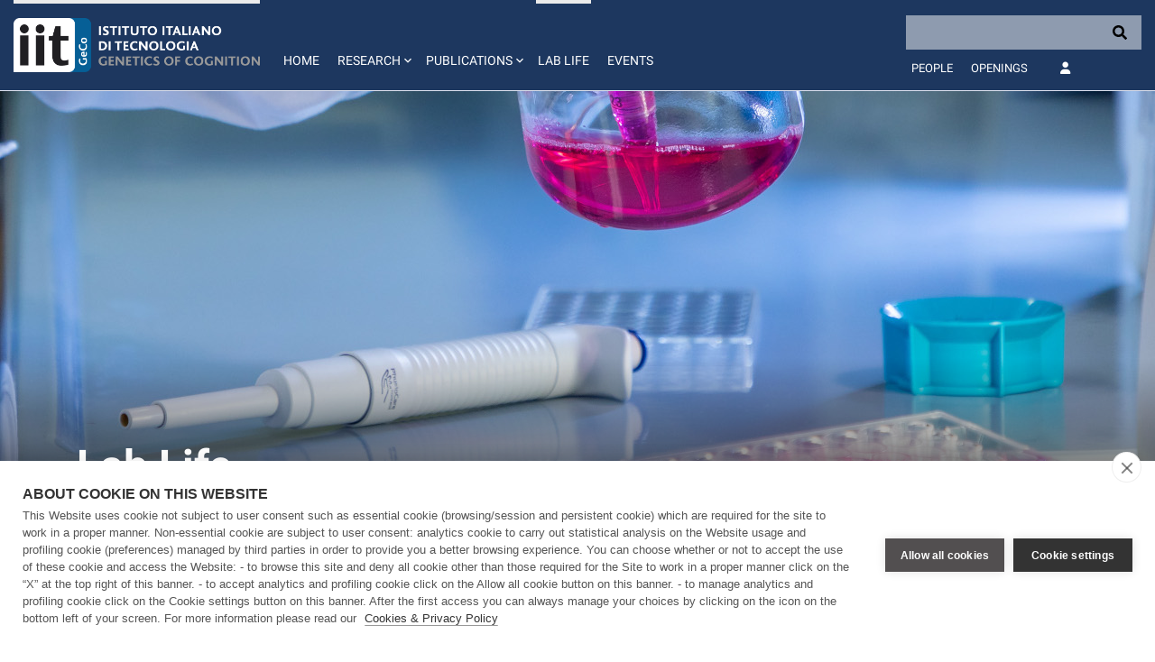

--- FILE ---
content_type: text/html;charset=UTF-8
request_url: https://geco.iit.it/en/lab-life
body_size: 21754
content:
































	
		
			<!DOCTYPE html>





























































<html class="ltr" dir="ltr" lang="en-US">

	<head>
		<!-- COOKIE HUB -->
		<script type='text/javascript' src="https://geco.iit.it/o/iit-theme/js/cookiehub-530823b3.js"></script>
		<script type="text/javascript">
			window.dataLayer = window.dataLayer || [];
			
			function gtag(){
				dataLayer.push(arguments);
			}
			
			gtag('consent','default',{'security_storage':'granted','functionality_storage':'denied','personalization_storage':'denied','ad_storage':'denied','ad_user_data':'denied','ad_personalization':'denied','analytics_storage':'denied','wait_for_update':500});
			
			document.addEventListener("DOMContentLoaded", function(event) {
					var cpm = {
						cookie: {
			  				expiryDays: 180
			 			}	
					};
					window.cookiehub.load(cpm);
				}
			);
		</script>
		
		<meta charset="utf-8">
	
		<meta content="initial-scale=1.0, width=device-width" name="viewport" />
		<meta name="google-site-verification" content="8PTW7b2HP6dPKLIj71ZiofnClMgQf6b59m7J1feLXek" />
	
		
		
	
	































<meta content="text/html; charset=UTF-8" http-equiv="content-type" />












<script type="importmap">{"imports":{"react-dom":"/o/frontend-js-react-web/__liferay__/exports/react-dom.js","@clayui/breadcrumb":"/o/frontend-taglib-clay/__liferay__/exports/@clayui$breadcrumb.js","@clayui/form":"/o/frontend-taglib-clay/__liferay__/exports/@clayui$form.js","@clayui/popover":"/o/frontend-taglib-clay/__liferay__/exports/@clayui$popover.js","@clayui/charts":"/o/frontend-taglib-clay/__liferay__/exports/@clayui$charts.js","@clayui/shared":"/o/frontend-taglib-clay/__liferay__/exports/@clayui$shared.js","@clayui/localized-input":"/o/frontend-taglib-clay/__liferay__/exports/@clayui$localized-input.js","@clayui/modal":"/o/frontend-taglib-clay/__liferay__/exports/@clayui$modal.js","@clayui/empty-state":"/o/frontend-taglib-clay/__liferay__/exports/@clayui$empty-state.js","react":"/o/frontend-js-react-web/__liferay__/exports/react.js","@clayui/color-picker":"/o/frontend-taglib-clay/__liferay__/exports/@clayui$color-picker.js","@clayui/navigation-bar":"/o/frontend-taglib-clay/__liferay__/exports/@clayui$navigation-bar.js","@clayui/pagination":"/o/frontend-taglib-clay/__liferay__/exports/@clayui$pagination.js","@clayui/icon":"/o/frontend-taglib-clay/__liferay__/exports/@clayui$icon.js","@clayui/table":"/o/frontend-taglib-clay/__liferay__/exports/@clayui$table.js","@clayui/autocomplete":"/o/frontend-taglib-clay/__liferay__/exports/@clayui$autocomplete.js","@clayui/slider":"/o/frontend-taglib-clay/__liferay__/exports/@clayui$slider.js","@clayui/management-toolbar":"/o/frontend-taglib-clay/__liferay__/exports/@clayui$management-toolbar.js","@clayui/multi-select":"/o/frontend-taglib-clay/__liferay__/exports/@clayui$multi-select.js","@clayui/nav":"/o/frontend-taglib-clay/__liferay__/exports/@clayui$nav.js","@clayui/time-picker":"/o/frontend-taglib-clay/__liferay__/exports/@clayui$time-picker.js","@clayui/provider":"/o/frontend-taglib-clay/__liferay__/exports/@clayui$provider.js","@clayui/upper-toolbar":"/o/frontend-taglib-clay/__liferay__/exports/@clayui$upper-toolbar.js","@clayui/loading-indicator":"/o/frontend-taglib-clay/__liferay__/exports/@clayui$loading-indicator.js","@clayui/panel":"/o/frontend-taglib-clay/__liferay__/exports/@clayui$panel.js","@clayui/drop-down":"/o/frontend-taglib-clay/__liferay__/exports/@clayui$drop-down.js","@clayui/list":"/o/frontend-taglib-clay/__liferay__/exports/@clayui$list.js","@clayui/date-picker":"/o/frontend-taglib-clay/__liferay__/exports/@clayui$date-picker.js","@clayui/label":"/o/frontend-taglib-clay/__liferay__/exports/@clayui$label.js","@clayui/data-provider":"/o/frontend-taglib-clay/__liferay__/exports/@clayui$data-provider.js","@liferay/frontend-js-api/data-set":"/o/frontend-js-dependencies-web/__liferay__/exports/@liferay$js-api$data-set.js","@clayui/core":"/o/frontend-taglib-clay/__liferay__/exports/@clayui$core.js","@clayui/pagination-bar":"/o/frontend-taglib-clay/__liferay__/exports/@clayui$pagination-bar.js","@clayui/layout":"/o/frontend-taglib-clay/__liferay__/exports/@clayui$layout.js","@clayui/multi-step-nav":"/o/frontend-taglib-clay/__liferay__/exports/@clayui$multi-step-nav.js","@liferay/frontend-js-api":"/o/frontend-js-dependencies-web/__liferay__/exports/@liferay$js-api.js","@clayui/css":"/o/frontend-taglib-clay/__liferay__/exports/@clayui$css.js","@clayui/toolbar":"/o/frontend-taglib-clay/__liferay__/exports/@clayui$toolbar.js","@clayui/alert":"/o/frontend-taglib-clay/__liferay__/exports/@clayui$alert.js","@clayui/badge":"/o/frontend-taglib-clay/__liferay__/exports/@clayui$badge.js","@clayui/link":"/o/frontend-taglib-clay/__liferay__/exports/@clayui$link.js","@clayui/card":"/o/frontend-taglib-clay/__liferay__/exports/@clayui$card.js","@clayui/progress-bar":"/o/frontend-taglib-clay/__liferay__/exports/@clayui$progress-bar.js","@clayui/tooltip":"/o/frontend-taglib-clay/__liferay__/exports/@clayui$tooltip.js","@clayui/button":"/o/frontend-taglib-clay/__liferay__/exports/@clayui$button.js","@clayui/tabs":"/o/frontend-taglib-clay/__liferay__/exports/@clayui$tabs.js","@clayui/sticker":"/o/frontend-taglib-clay/__liferay__/exports/@clayui$sticker.js"},"scopes":{}}</script><script data-senna-track="temporary">var Liferay = window.Liferay || {};Liferay.Icons = Liferay.Icons || {};Liferay.Icons.controlPanelSpritemap = 'https://geco.iit.it/o/admin-theme/images/clay/icons.svg';Liferay.Icons.spritemap = 'https://geco.iit.it/o/iit-theme/images/clay/icons.svg';</script>
<script data-senna-track="permanent" type="text/javascript">window.Liferay = window.Liferay || {}; window.Liferay.CSP = {nonce: ''};</script>
<script data-senna-track="permanent" src="/combo?browserId=chrome&minifierType=js&languageId=en_US&t=1765452441522&/o/frontend-js-jquery-web/jquery/jquery.min.js&/o/frontend-js-jquery-web/jquery/init.js&/o/frontend-js-jquery-web/jquery/ajax.js&/o/frontend-js-jquery-web/jquery/bootstrap.bundle.min.js&/o/frontend-js-jquery-web/jquery/collapsible_search.js&/o/frontend-js-jquery-web/jquery/fm.js&/o/frontend-js-jquery-web/jquery/form.js&/o/frontend-js-jquery-web/jquery/popper.min.js&/o/frontend-js-jquery-web/jquery/side_navigation.js" type="text/javascript"></script>
<link data-senna-track="temporary" href="https://geco.iit.it/lab-life" rel="canonical" />
<link data-senna-track="temporary" href="https://geco.iit.it/lab-life" hreflang="en-US" rel="alternate" />
<link data-senna-track="temporary" href="https://geco.iit.it/lab-life" hreflang="x-default" rel="alternate" />

<meta property="og:locale" content="en_US">
<meta property="og:locale:alternate" content="en_US">
<meta property="og:site_name" content="Genetics of Cognition">
<meta property="og:title" content="Lab life - Genetics of Cognition - IIT">
<meta property="og:type" content="website">
<meta property="og:url" content="https://geco.iit.it/lab-life">


<link href="https://geco.iit.it/o/iit-theme/images/favicon.ico" rel="apple-touch-icon" />
<link href="https://geco.iit.it/o/iit-theme/images/favicon.ico" rel="icon" />



<link class="lfr-css-file" data-senna-track="temporary" href="https://geco.iit.it/o/iit-theme/css/clay.css?browserId=chrome&amp;themeId=iit_WAR_iittheme&amp;minifierType=css&amp;languageId=en_US&amp;t=1767969754000" id="liferayAUICSS" rel="stylesheet" type="text/css" />









	<link href="/combo?browserId=chrome&amp;minifierType=css&amp;themeId=iit_WAR_iittheme&amp;languageId=en_US&amp;IITFOOTER_INSTANCE_IITFOOTER_INSTANCE_20127:%2Fo%2Fit.inera.footer%2Fcss%2Fmain.css&amp;com_liferay_journal_content_web_portlet_JournalContentPortlet_INSTANCE_I2bp8p7w22qo:%2Fo%2Fjournal-content-web%2Fcss%2Fmain.css&amp;com_liferay_product_navigation_product_menu_web_portlet_ProductMenuPortlet:%2Fo%2Fproduct-navigation-product-menu-web%2Fcss%2Fmain.css&amp;com_liferay_site_navigation_menu_web_portlet_SiteNavigationMenuPortlet_INSTANCE_IIT_BOTTOM_NAVIGATION_20127:%2Fo%2Fsite-navigation-menu-web%2Fcss%2Fmain.css&amp;t=1767969754000" rel="stylesheet" type="text/css"
 data-senna-track="temporary" id="9f1e92a2" />








<script type="text/javascript" data-senna-track="temporary">
	// <![CDATA[
		var Liferay = Liferay || {};

		Liferay.Browser = {
			acceptsGzip: function() {
				return true;
			},

			

			getMajorVersion: function() {
				return 131.0;
			},

			getRevision: function() {
				return '537.36';
			},
			getVersion: function() {
				return '131.0';
			},

			

			isAir: function() {
				return false;
			},
			isChrome: function() {
				return true;
			},
			isEdge: function() {
				return false;
			},
			isFirefox: function() {
				return false;
			},
			isGecko: function() {
				return true;
			},
			isIe: function() {
				return false;
			},
			isIphone: function() {
				return false;
			},
			isLinux: function() {
				return false;
			},
			isMac: function() {
				return true;
			},
			isMobile: function() {
				return false;
			},
			isMozilla: function() {
				return false;
			},
			isOpera: function() {
				return false;
			},
			isRtf: function() {
				return true;
			},
			isSafari: function() {
				return true;
			},
			isSun: function() {
				return false;
			},
			isWebKit: function() {
				return true;
			},
			isWindows: function() {
				return false;
			}
		};

		Liferay.Data = Liferay.Data || {};

		Liferay.Data.ICONS_INLINE_SVG = true;

		Liferay.Data.NAV_SELECTOR = '#navigation';

		Liferay.Data.NAV_SELECTOR_MOBILE = '#navigationCollapse';

		Liferay.Data.isCustomizationView = function() {
			return false;
		};

		Liferay.Data.notices = [
			
		];

		(function () {
			var available = {};

			var direction = {};

			

				available['en_US'] = 'English\x20\x28United\x20States\x29';
				direction['en_US'] = 'ltr';

			

				available['it_IT'] = 'Italian\x20\x28Italy\x29';
				direction['it_IT'] = 'ltr';

			

			Liferay.Language = {
				available,
				direction,
				get: function(key) {
					return key;
				}
			};
		})();

		var featureFlags = {"LPD-11018":false,"LPS-193884":false,"LPS-178642":false,"LPS-187284":false,"LPS-193005":false,"LPS-187285":false,"LPS-114786":false,"COMMERCE-8087":false,"LPS-192957":false,"LRAC-10757":false,"LPS-180090":false,"LPS-170809":false,"LPS-178052":false,"LPS-189856":false,"LPS-187436":false,"LPS-185892":false,"LPS-182184":false,"LPS-186620":false,"COMMERCE-12754":false,"LPS-184404":false,"LPS-180328":false,"LPS-198183":false,"LPS-171364":false,"LPS-153714":false,"LPS-96845":false,"LPS-170670":false,"LPS-153839":false,"LPD-15804":false,"LPS-169981":false,"LPS-141392":false,"LPS-200135":false,"LPS-187793":false,"LPS-177027":false,"LPD-11003":false,"COMMERCE-12192":false,"LPD-10793":false,"LPS-196724":false,"LPS-196768":false,"LPS-196847":false,"LPS-163118":false,"LPS-114700":false,"LPS-135430":false,"LPS-134060":false,"LPS-164563":false,"LPS-122920":false,"LPS-203351":false,"LPS-194395":false,"LPD-6368":false,"LPD-10701":false,"LPS-202104":false,"COMMERCE-9599":false,"LPS-187142":false,"LPD-15596":false,"LPS-198959":false,"LPS-196935":true,"LPS-187854":false,"LPS-176691":false,"LPS-197909":false,"LPS-202534":false,"COMMERCE-8949":false,"COMMERCE-11922":false,"LPS-194362":false,"LPS-165481":false,"LPS-153813":false,"LPS-174455":false,"LPD-10735":false,"LPS-165482":false,"COMMERCE-13024":false,"LPS-194763":false,"LPS-193551":false,"LPS-197477":false,"LPS-174816":false,"LPS-186360":false,"LPS-153332":false,"COMMERCE-12170":false,"LPS-174417":false,"LPS-179669":false,"LPS-155284":false,"LPS-183882":false,"LRAC-15017":false,"LPS-200108":false,"LPS-159643":false,"LPS-161033":false,"LPS-164948":false,"LPS-186870":false,"LPS-188058":false,"LPS-186871":false,"LPS-129412":false,"LPS-166126":false,"LPS-169837":false};

		Liferay.FeatureFlags = Object.keys(featureFlags).reduce(
			(acc, key) => ({
				...acc, [key]: featureFlags[key] === 'true' || featureFlags[key] === true
			}), {}
		);

		Liferay.PortletKeys = {
			DOCUMENT_LIBRARY: 'com_liferay_document_library_web_portlet_DLPortlet',
			DYNAMIC_DATA_MAPPING: 'com_liferay_dynamic_data_mapping_web_portlet_DDMPortlet',
			ITEM_SELECTOR: 'com_liferay_item_selector_web_portlet_ItemSelectorPortlet'
		};

		Liferay.PropsValues = {
			JAVASCRIPT_SINGLE_PAGE_APPLICATION_TIMEOUT: 0,
			UPLOAD_SERVLET_REQUEST_IMPL_MAX_SIZE: 104857600
		};

		Liferay.ThemeDisplay = {

			

			
				getLayoutId: function() {
					return '25';
				},

				

				getLayoutRelativeControlPanelURL: function() {
					return '/en/group/genetics-of-cognition/~/control_panel/manage';
				},

				getLayoutRelativeURL: function() {
					return '/en/lab-life';
				},
				getLayoutURL: function() {
					return 'https://geco.iit.it/en/lab-life';
				},
				getParentLayoutId: function() {
					return '0';
				},
				isControlPanel: function() {
					return false;
				},
				isPrivateLayout: function() {
					return 'false';
				},
				isVirtualLayout: function() {
					return false;
				},
			

			getBCP47LanguageId: function() {
				return 'en-US';
			},
			getCanonicalURL: function() {

				

				return 'https\x3a\x2f\x2fgeco\x2eiit\x2eit\x2flab-life';
			},
			getCDNBaseURL: function() {
				return 'https://geco.iit.it';
			},
			getCDNDynamicResourcesHost: function() {
				return '';
			},
			getCDNHost: function() {
				return '';
			},
			getCompanyGroupId: function() {
				return '20127';
			},
			getCompanyId: function() {
				return '20101';
			},
			getDefaultLanguageId: function() {
				return 'en_US';
			},
			getDoAsUserIdEncoded: function() {
				return '';
			},
			getLanguageId: function() {
				return 'en_US';
			},
			getParentGroupId: function() {
				return '197308';
			},
			getPathContext: function() {
				return '';
			},
			getPathImage: function() {
				return '/image';
			},
			getPathJavaScript: function() {
				return '/o/frontend-js-web';
			},
			getPathMain: function() {
				return '/en/c';
			},
			getPathThemeImages: function() {
				return 'https://geco.iit.it/o/iit-theme/images';
			},
			getPathThemeRoot: function() {
				return '/o/iit-theme';
			},
			getPlid: function() {
				return '1121';
			},
			getPortalURL: function() {
				return 'https://geco.iit.it';
			},
			getRealUserId: function() {
				return '20105';
			},
			getRemoteAddr: function() {
				return '172.31.0.163';
			},
			getRemoteHost: function() {
				return '172.31.0.163';
			},
			getScopeGroupId: function() {
				return '197308';
			},
			getScopeGroupIdOrLiveGroupId: function() {
				return '197308';
			},
			getSessionId: function() {
				return '';
			},
			getSiteAdminURL: function() {
				return 'https://geco.iit.it/group/genetics-of-cognition/~/control_panel/manage?p_p_lifecycle=0&p_p_state=maximized&p_p_mode=view';
			},
			getSiteGroupId: function() {
				return '197308';
			},
			getURLControlPanel: function() {
				return '/en/group/control_panel?refererPlid=1121';
			},
			getURLHome: function() {
				return 'https\x3a\x2f\x2fgeco\x2eiit\x2eit\x2fweb\x2fguest';
			},
			getUserEmailAddress: function() {
				return '';
			},
			getUserId: function() {
				return '20105';
			},
			getUserName: function() {
				return '';
			},
			isAddSessionIdToURL: function() {
				return false;
			},
			isImpersonated: function() {
				return false;
			},
			isSignedIn: function() {
				return false;
			},

			isStagedPortlet: function() {
				
					
						return false;
					
				
			},

			isStateExclusive: function() {
				return false;
			},
			isStateMaximized: function() {
				return false;
			},
			isStatePopUp: function() {
				return false;
			}
		};

		var themeDisplay = Liferay.ThemeDisplay;

		Liferay.AUI = {

			

			getCombine: function() {
				return true;
			},
			getComboPath: function() {
				return '/combo/?browserId=chrome&minifierType=&languageId=en_US&t=1708959822072&';
			},
			getDateFormat: function() {
				return '%m/%d/%Y';
			},
			getEditorCKEditorPath: function() {
				return '/o/frontend-editor-ckeditor-web';
			},
			getFilter: function() {
				var filter = 'raw';

				
					
						filter = 'min';
					
					

				return filter;
			},
			getFilterConfig: function() {
				var instance = this;

				var filterConfig = null;

				if (!instance.getCombine()) {
					filterConfig = {
						replaceStr: '.js' + instance.getStaticResourceURLParams(),
						searchExp: '\\.js$'
					};
				}

				return filterConfig;
			},
			getJavaScriptRootPath: function() {
				return '/o/frontend-js-web';
			},
			getPortletRootPath: function() {
				return '/html/portlet';
			},
			getStaticResourceURLParams: function() {
				return '?browserId=chrome&minifierType=&languageId=en_US&t=1708959822072';
			}
		};

		Liferay.authToken = 'y0mMS76V';

		

		Liferay.currentURL = '\x2fen\x2flab-life';
		Liferay.currentURLEncoded = '\x252Fen\x252Flab-life';
	// ]]>
</script>

<script data-senna-track="temporary" type="text/javascript">window.__CONFIG__= {basePath: '',combine: true, defaultURLParams: null, explainResolutions: false, exposeGlobal: false, logLevel: 'warn', moduleType: 'module', namespace:'Liferay', nonce: '', reportMismatchedAnonymousModules: 'warn', resolvePath: '/o/js_resolve_modules', url: '/combo/?browserId=chrome&minifierType=js&languageId=en_US&t=1708959822072&', waitTimeout: 60000};</script><script data-senna-track="permanent" src="/o/frontend-js-loader-modules-extender/loader.js?&mac=9WaMmhziBCkScHZwrrVcOR7VZF4=&browserId=chrome&languageId=en_US&minifierType=js" type="text/javascript"></script><script data-senna-track="permanent" src="/combo?browserId=chrome&minifierType=js&languageId=en_US&t=1708959822072&/o/frontend-js-aui-web/aui/aui/aui-min.js&/o/frontend-js-aui-web/liferay/modules.js&/o/frontend-js-aui-web/liferay/aui_sandbox.js&/o/frontend-js-aui-web/aui/attribute-base/attribute-base-min.js&/o/frontend-js-aui-web/aui/attribute-complex/attribute-complex-min.js&/o/frontend-js-aui-web/aui/attribute-core/attribute-core-min.js&/o/frontend-js-aui-web/aui/attribute-observable/attribute-observable-min.js&/o/frontend-js-aui-web/aui/attribute-extras/attribute-extras-min.js&/o/frontend-js-aui-web/aui/event-custom-base/event-custom-base-min.js&/o/frontend-js-aui-web/aui/event-custom-complex/event-custom-complex-min.js&/o/frontend-js-aui-web/aui/oop/oop-min.js&/o/frontend-js-aui-web/aui/aui-base-lang/aui-base-lang-min.js&/o/frontend-js-aui-web/liferay/dependency.js&/o/frontend-js-aui-web/liferay/util.js&/o/oauth2-provider-web/js/liferay.js&/o/frontend-js-web/liferay/dom_task_runner.js&/o/frontend-js-web/liferay/events.js&/o/frontend-js-web/liferay/lazy_load.js&/o/frontend-js-web/liferay/liferay.js&/o/frontend-js-web/liferay/global.bundle.js&/o/frontend-js-web/liferay/portlet.js&/o/frontend-js-web/liferay/workflow.js" type="text/javascript"></script>
<script data-senna-track="temporary" type="text/javascript">window.Liferay = Liferay || {}; window.Liferay.OAuth2 = {getAuthorizeURL: function() {return 'https://geco.iit.it/o/oauth2/authorize';}, getBuiltInRedirectURL: function() {return 'https://geco.iit.it/o/oauth2/redirect';}, getIntrospectURL: function() { return 'https://geco.iit.it/o/oauth2/introspect';}, getTokenURL: function() {return 'https://geco.iit.it/o/oauth2/token';}, getUserAgentApplication: function(externalReferenceCode) {return Liferay.OAuth2._userAgentApplications[externalReferenceCode];}, _userAgentApplications: {}}</script><script data-senna-track="temporary" type="text/javascript">try {var MODULE_MAIN='calendar-web@5.0.88/index';var MODULE_PATH='/o/calendar-web';AUI().applyConfig({groups:{calendar:{base:MODULE_PATH+"/js/",combine:Liferay.AUI.getCombine(),filter:Liferay.AUI.getFilterConfig(),modules:{"liferay-calendar-a11y":{path:"calendar_a11y.js",requires:["calendar"]},"liferay-calendar-container":{path:"calendar_container.js",requires:["aui-alert","aui-base","aui-component","liferay-portlet-base"]},"liferay-calendar-date-picker-sanitizer":{path:"date_picker_sanitizer.js",requires:["aui-base"]},"liferay-calendar-interval-selector":{path:"interval_selector.js",requires:["aui-base","liferay-portlet-base"]},"liferay-calendar-interval-selector-scheduler-event-link":{path:"interval_selector_scheduler_event_link.js",requires:["aui-base","liferay-portlet-base"]},"liferay-calendar-list":{path:"calendar_list.js",requires:["aui-template-deprecated","liferay-scheduler"]},"liferay-calendar-message-util":{path:"message_util.js",requires:["liferay-util-window"]},"liferay-calendar-recurrence-converter":{path:"recurrence_converter.js",requires:[]},"liferay-calendar-recurrence-dialog":{path:"recurrence.js",requires:["aui-base","liferay-calendar-recurrence-util"]},"liferay-calendar-recurrence-util":{path:"recurrence_util.js",requires:["aui-base","liferay-util-window"]},"liferay-calendar-reminders":{path:"calendar_reminders.js",requires:["aui-base"]},"liferay-calendar-remote-services":{path:"remote_services.js",requires:["aui-base","aui-component","liferay-calendar-util","liferay-portlet-base"]},"liferay-calendar-session-listener":{path:"session_listener.js",requires:["aui-base","liferay-scheduler"]},"liferay-calendar-simple-color-picker":{path:"simple_color_picker.js",requires:["aui-base","aui-template-deprecated"]},"liferay-calendar-simple-menu":{path:"simple_menu.js",requires:["aui-base","aui-template-deprecated","event-outside","event-touch","widget-modality","widget-position","widget-position-align","widget-position-constrain","widget-stack","widget-stdmod"]},"liferay-calendar-util":{path:"calendar_util.js",requires:["aui-datatype","aui-io","aui-scheduler","aui-toolbar","autocomplete","autocomplete-highlighters"]},"liferay-scheduler":{path:"scheduler.js",requires:["async-queue","aui-datatype","aui-scheduler","dd-plugin","liferay-calendar-a11y","liferay-calendar-message-util","liferay-calendar-recurrence-converter","liferay-calendar-recurrence-util","liferay-calendar-util","liferay-scheduler-event-recorder","liferay-scheduler-models","promise","resize-plugin"]},"liferay-scheduler-event-recorder":{path:"scheduler_event_recorder.js",requires:["dd-plugin","liferay-calendar-util","resize-plugin"]},"liferay-scheduler-models":{path:"scheduler_models.js",requires:["aui-datatype","dd-plugin","liferay-calendar-util"]}},root:MODULE_PATH+"/js/"}}});
} catch(error) {console.error(error);}try {var MODULE_MAIN='contacts-web@5.0.56/index';var MODULE_PATH='/o/contacts-web';AUI().applyConfig({groups:{contactscenter:{base:MODULE_PATH+"/js/",combine:Liferay.AUI.getCombine(),filter:Liferay.AUI.getFilterConfig(),modules:{"liferay-contacts-center":{path:"main.js",requires:["aui-io-plugin-deprecated","aui-toolbar","autocomplete-base","datasource-io","json-parse","liferay-portlet-base","liferay-util-window"]}},root:MODULE_PATH+"/js/"}}});
} catch(error) {console.error(error);}try {var MODULE_MAIN='dynamic-data-mapping-web@5.0.99/index';var MODULE_PATH='/o/dynamic-data-mapping-web';!function(){const a=Liferay.AUI;AUI().applyConfig({groups:{ddm:{base:MODULE_PATH+"/js/",combine:Liferay.AUI.getCombine(),filter:a.getFilterConfig(),modules:{"liferay-ddm-form":{path:"ddm_form.js",requires:["aui-base","aui-datatable","aui-datatype","aui-image-viewer","aui-parse-content","aui-set","aui-sortable-list","json","liferay-form","liferay-map-base","liferay-translation-manager","liferay-util-window"]},"liferay-portlet-dynamic-data-mapping":{condition:{trigger:"liferay-document-library"},path:"main.js",requires:["arraysort","aui-form-builder-deprecated","aui-form-validator","aui-map","aui-text-unicode","json","liferay-menu","liferay-translation-manager","liferay-util-window","text"]},"liferay-portlet-dynamic-data-mapping-custom-fields":{condition:{trigger:"liferay-document-library"},path:"custom_fields.js",requires:["liferay-portlet-dynamic-data-mapping"]}},root:MODULE_PATH+"/js/"}}})}();
} catch(error) {console.error(error);}try {var MODULE_MAIN='frontend-editor-alloyeditor-web@5.0.45/index';var MODULE_PATH='/o/frontend-editor-alloyeditor-web';AUI().applyConfig({groups:{alloyeditor:{base:MODULE_PATH+"/js/",combine:Liferay.AUI.getCombine(),filter:Liferay.AUI.getFilterConfig(),modules:{"liferay-alloy-editor":{path:"alloyeditor.js",requires:["aui-component","liferay-portlet-base","timers"]},"liferay-alloy-editor-source":{path:"alloyeditor_source.js",requires:["aui-debounce","liferay-fullscreen-source-editor","liferay-source-editor","plugin"]}},root:MODULE_PATH+"/js/"}}});
} catch(error) {console.error(error);}try {var MODULE_MAIN='staging-processes-web@5.0.54/index';var MODULE_PATH='/o/staging-processes-web';AUI().applyConfig({groups:{stagingprocessesweb:{base:MODULE_PATH+"/",combine:Liferay.AUI.getCombine(),filter:Liferay.AUI.getFilterConfig(),modules:{"liferay-staging-processes-export-import":{path:"js/main.js",requires:["aui-datatype","aui-dialog-iframe-deprecated","aui-modal","aui-parse-content","aui-toggler","liferay-portlet-base","liferay-util-window"]}},root:MODULE_PATH+"/"}}});
} catch(error) {console.error(error);}try {var MODULE_MAIN='@liferay/document-library-web@6.0.176/document_library/js/index';var MODULE_PATH='/o/document-library-web';AUI().applyConfig({groups:{dl:{base:MODULE_PATH+"/document_library/js/legacy/",combine:Liferay.AUI.getCombine(),filter:Liferay.AUI.getFilterConfig(),modules:{"document-library-upload-component":{path:"DocumentLibraryUpload.js",requires:["aui-component","aui-data-set-deprecated","aui-overlay-manager-deprecated","aui-overlay-mask-deprecated","aui-parse-content","aui-progressbar","aui-template-deprecated","liferay-search-container","querystring-parse-simple","uploader"]}},root:MODULE_PATH+"/document_library/js/legacy/"}}});
} catch(error) {console.error(error);}try {var MODULE_MAIN='@liferay/frontend-js-state-web@1.0.19/index';var MODULE_PATH='/o/frontend-js-state-web';AUI().applyConfig({groups:{state:{mainModule:MODULE_MAIN}}});
} catch(error) {console.error(error);}try {var MODULE_MAIN='@liferay/frontend-js-react-web@5.0.36/index';var MODULE_PATH='/o/frontend-js-react-web';AUI().applyConfig({groups:{react:{mainModule:MODULE_MAIN}}});
} catch(error) {console.error(error);}try {var MODULE_MAIN='frontend-js-components-web@2.0.62/index';var MODULE_PATH='/o/frontend-js-components-web';AUI().applyConfig({groups:{components:{mainModule:MODULE_MAIN}}});
} catch(error) {console.error(error);}try {var MODULE_MAIN='portal-search-web@6.0.126/index';var MODULE_PATH='/o/portal-search-web';AUI().applyConfig({groups:{search:{base:MODULE_PATH+"/js/",combine:Liferay.AUI.getCombine(),filter:Liferay.AUI.getFilterConfig(),modules:{"liferay-search-custom-filter":{path:"custom_filter.js",requires:[]},"liferay-search-date-facet":{path:"date_facet.js",requires:["aui-form-validator","liferay-search-facet-util"]},"liferay-search-facet-util":{path:"facet_util.js",requires:[]},"liferay-search-modified-facet":{path:"modified_facet.js",requires:["aui-form-validator","liferay-search-facet-util"]},"liferay-search-sort-configuration":{path:"sort_configuration.js",requires:["aui-node"]},"liferay-search-sort-util":{path:"sort_util.js",requires:[]}},root:MODULE_PATH+"/js/"}}});
} catch(error) {console.error(error);}try {var MODULE_MAIN='exportimport-web@5.0.82/index';var MODULE_PATH='/o/exportimport-web';AUI().applyConfig({groups:{exportimportweb:{base:MODULE_PATH+"/",combine:Liferay.AUI.getCombine(),filter:Liferay.AUI.getFilterConfig(),modules:{"liferay-export-import-export-import":{path:"js/main.js",requires:["aui-datatype","aui-dialog-iframe-deprecated","aui-modal","aui-parse-content","aui-toggler","liferay-portlet-base","liferay-util-window"]}},root:MODULE_PATH+"/"}}});
} catch(error) {console.error(error);}</script>




<script type="text/javascript" data-senna-track="temporary">
	// <![CDATA[
		
			
				
		

		
	// ]]>
</script>





	
		

			

			
		
		



	
		

			

			
		
		



	
		

			

			
		
	












	



















<link class="lfr-css-file" data-senna-track="temporary" href="https://geco.iit.it/o/iit-theme/css/main.css?browserId=chrome&amp;themeId=iit_WAR_iittheme&amp;minifierType=css&amp;languageId=en_US&amp;t=1767969754000" id="liferayThemeCSS" rel="stylesheet" type="text/css" />








	<style data-senna-track="temporary" type="text/css">

		

			

		

			

		

			

		

			

				

					

#p_p_id_com_liferay_journal_content_web_portlet_JournalContentPortlet_INSTANCE_t7Xt11ock2jf_ .portlet-content {
margin-top: 2%
}




				

			

		

			

		

			

		

			

		

			

		

			

		

	</style>


<script data-senna-track="temporary">var Liferay = window.Liferay || {}; Liferay.CommerceContext = {"commerceAccountGroupIds":[],"accountEntryAllowedTypes":["person"],"commerceChannelId":"0","showUnselectableOptions":false,"currency":{"currencyId":"9853720","currencyCode":"USD"},"showSeparateOrderItems":false,"commerceSiteType":0};</script><link href="/o/commerce-frontend-js/styles/main.css" rel="stylesheet" type="text/css" />
<style data-senna-track="temporary" type="text/css">
</style>


































<script type="text/javascript" data-senna-track="temporary">
	if (window.Analytics) {
		window._com_liferay_document_library_analytics_isViewFileEntry = false;
	}
</script>

<script type="text/javascript">
Liferay.on(
	'ddmFieldBlur', function(event) {
		if (window.Analytics) {
			Analytics.send(
				'fieldBlurred',
				'Form',
				{
					fieldName: event.fieldName,
					focusDuration: event.focusDuration,
					formId: event.formId,
					formPageTitle: event.formPageTitle,
					page: event.page,
					title: event.title
				}
			);
		}
	}
);

Liferay.on(
	'ddmFieldFocus', function(event) {
		if (window.Analytics) {
			Analytics.send(
				'fieldFocused',
				'Form',
				{
					fieldName: event.fieldName,
					formId: event.formId,
					formPageTitle: event.formPageTitle,
					page: event.page,
					title:event.title
				}
			);
		}
	}
);

Liferay.on(
	'ddmFormPageShow', function(event) {
		if (window.Analytics) {
			Analytics.send(
				'pageViewed',
				'Form',
				{
					formId: event.formId,
					formPageTitle: event.formPageTitle,
					page: event.page,
					title: event.title
				}
			);
		}
	}
);

Liferay.on(
	'ddmFormSubmit', function(event) {
		if (window.Analytics) {
			Analytics.send(
				'formSubmitted',
				'Form',
				{
					formId: event.formId,
					title: event.title
				}
			);
		}
	}
);

Liferay.on(
	'ddmFormView', function(event) {
		if (window.Analytics) {
			Analytics.send(
				'formViewed',
				'Form',
				{
					formId: event.formId,
					title: event.title
				}
			);
		}
	}
);

</script><script>

</script>

		
		<link rel='stylesheet' href="https://geco.iit.it/o/iit-theme/js/fontawesome/css/all.min.css" type='text/css' media='all' />
		
		<link rel='stylesheet' href='https://geco.iit.it/o/iit-theme/css/bootstrap-select.min.css' type='text/css' media='all' />
		<link rel='stylesheet' href='https://geco.iit.it/o/iit-theme/css/main-ea12c468b9.css' type='text/css' media='all' />
		
			<link rel='stylesheet' href='https://geco.iit.it/o/iit-theme/css/notlogged.css' type='text/css' media='all' />
		
	    
	
    
	
	
	
			
			
			
			
			
			
			
			
			
			
		
				<title>Lab life - Genetics of Cognition - IIT</title>
	
		<meta name="description" content="">
		<meta name="keywords" content="">
		<meta property="og:url" content="https://geco.iit.it/en/lab-life"/>
			<meta property="og:type" content="website" />
			<meta property="og:image" content="https://geco.iit.it/o/iit-theme/images/IIT-v4-logo.png"/>
		
		<meta name="twitter:card" content="summary_large_image">
	    <meta name="twitter:site" content="@iit">
			<meta name="twitter:image" content="https://geco.iit.it/o/iit-theme/images/IIT-v4-logo.png">
		
			<script type="application/ld+json">
				{
				    "@context": "http://schema.org",
				    "@type": "WebPage",
				    "name": "",
				    "description": ""
				}
			</script>
		
		<script type="application/ld+json">
			{
			 "@context": "https://schema.org/",
			 "@type": "WebPage",
			 "name": "",
			 "speakable":
			 {
			  "@type": "SpeakableSpecification",
			  "xpath": [
			    "/html/head/title",
			    "/html/head/meta[@name='description']/@content"
			    ]
			  },
			 "url": "https://geco.iit.it/en/lab-life"
			 }
		 </script>
		 
	
	</head>

	<body class="chrome controls-visible  yui3-skin-sam signed-out public-page site ct-default font-roboto" style=" " >
	













































	<nav aria-label="Quick Links" class="bg-dark cadmin quick-access-nav text-center text-white" id="exbp_quickAccessNav">
		
			
				<a class="d-block p-2 sr-only sr-only-focusable text-reset" href="#main-content">
		Skip to Main Content
	</a>
			
			
	</nav>
		








































































		
		

<header class="main-header fixed-top" >
  <nav class="navbar navbar-expand-lg">
  	<a class="navbar-brand d-flex d-lg-none active" href="https://geco.iit.it/en">
  		<img class="brand" alt="IIT" src="/image/layout_set_logo?img_id=444618&amp;t=1767887636216">
  	</a>
    <button class="navbar-toggler" type="button" data-toggle="collapse" data-target="#main-menu" aria-controls="main-menu" aria-expanded="false" aria-label="Toggle navigation">
    	<span class="material-icons">menu</span>
    </button>
    <div class="collapse navbar-collapse" id="main-menu">
      <div class="container main-menu">
      	<a class="navbar-brand d-none d-lg-flex active" href="https://geco.iit.it/en">
      		<img alt="IIT" class="brand" src="/image/layout_set_logo?img_id=444618&amp;t=1767887636216">
      	</a>
      	<div class="mr-md-auto main-navbar-portlet flex-grow-1">
			






































































	

	<div class="portlet-boundary portlet-boundary_com_liferay_site_navigation_menu_web_portlet_SiteNavigationMenuPortlet_  portlet-static portlet-static-end portlet-barebone portlet-navigation " id="p_p_id_com_liferay_site_navigation_menu_web_portlet_SiteNavigationMenuPortlet_INSTANCE_IIT_PRIMARY_NAVIGATION_LARGE_20127_">
		<span id="p_com_liferay_site_navigation_menu_web_portlet_SiteNavigationMenuPortlet_INSTANCE_IIT_PRIMARY_NAVIGATION_LARGE_20127"></span>




	

	
		
			


































	
		
<section class="portlet" id="portlet_com_liferay_site_navigation_menu_web_portlet_SiteNavigationMenuPortlet_INSTANCE_IIT_PRIMARY_NAVIGATION_LARGE_20127">


	<div class="portlet-content">

		<div class="autofit-float autofit-row portlet-header">
			<div class="autofit-col autofit-col-expand">
				<h2 class="portlet-title-text">Menu Display</h2>
			</div>

			<div class="autofit-col autofit-col-end">
				<div class="autofit-section">
				</div>
			</div>
		</div>

		
			<div class=" portlet-content-container">
				


	<div class="portlet-body">



	
		
			
				
					







































	

	








	

				

				
					
						


	

		




















	

		

		
			
				<ul class="navbar-nav">
  			
			<li class="nav-item">
		  		<a class="nav-link " href="https://geco.iit.it/en/home">Home</a>
			</li>
		
		  	<li class="nav-item dropdown">
		  		<a class="nav-link " role="button" id="428420" data-toggle="dropdown" aria-haspopup="true" aria-expanded="false" href="https://geco.iit.it/en/research">
		  			<span class="d-flex flex-grow-1 align-items-center">
		  				<span class="flex-grow-1">
		  					Research
		  				</span>
		  				<i class="material-icons d-block">expand_more</i>
		  			</span>
		  		</a>
		  		<div class="dropdown-menu" aria-labelledby="dropdownMenuButton">
			        <a class="dropdown-item color-md-greys-1 color-commons-white " href="https://geco.iit.it/en/research-topics">Research Topics</a>
			        <a class="dropdown-item color-md-greys-1 color-commons-white " href="https://geco.iit.it/en/scientific-tools">Scientific tools</a>
			        <a class="dropdown-item color-md-greys-1 color-commons-white " href="https://geco.iit.it/en/projects">Funded Projects</a>
			    </div>
		  	</li>
		
		  	<li class="nav-item dropdown">
		  		<a class="nav-link " role="button" id="428715" data-toggle="dropdown" aria-haspopup="true" aria-expanded="false" href="https://geco.iit.it/en/publications">
		  			<span class="d-flex flex-grow-1 align-items-center">
		  				<span class="flex-grow-1">
		  					Publications
		  				</span>
		  				<i class="material-icons d-block">expand_more</i>
		  			</span>
		  		</a>
		  		<div class="dropdown-menu" aria-labelledby="dropdownMenuButton">
			        <a class="dropdown-item color-md-greys-1 color-commons-white " href="https://geco.iit.it/en/papers">Papers</a>
			        <a class="dropdown-item color-md-greys-1 color-commons-white " href="https://geco.iit.it/en/scientific-talks">Scientific Talks</a>
			        <a class="dropdown-item color-md-greys-1 color-commons-white " href="https://geco.iit.it/en/dissemination">Dissemination</a>
			    </div>
		  	</li>
		
			<li class="nav-item">
		  		<a class="nav-link active" href="https://geco.iit.it/en/lab-life">Lab life</a>
			</li>
		
			<li class="nav-item">
		  		<a class="nav-link " href="https://geco.iit.it/en/events">Events</a>
			</li>
</ul>
			
			
		
	
	
	
	


	
	
					
				
			
		
	
	


	</div>

			</div>
		
	</div>
</section>
	

		
		







	</div>






        </div>
	
        <div class="main-toolbar" >






































































	

	<div class="portlet-boundary portlet-boundary_com_liferay_site_navigation_menu_web_portlet_SiteNavigationMenuPortlet_  portlet-static portlet-static-end portlet-barebone portlet-navigation " id="p_p_id_com_liferay_site_navigation_menu_web_portlet_SiteNavigationMenuPortlet_INSTANCE_IIT_TOP_NAVIGATION_LARGE_20127_">
		<span id="p_com_liferay_site_navigation_menu_web_portlet_SiteNavigationMenuPortlet_INSTANCE_IIT_TOP_NAVIGATION_LARGE_20127"></span>




	

	
		
			


































	
		
<section class="portlet" id="portlet_com_liferay_site_navigation_menu_web_portlet_SiteNavigationMenuPortlet_INSTANCE_IIT_TOP_NAVIGATION_LARGE_20127">


	<div class="portlet-content">

		<div class="autofit-float autofit-row portlet-header">
			<div class="autofit-col autofit-col-expand">
				<h2 class="portlet-title-text">Menu Display</h2>
			</div>

			<div class="autofit-col autofit-col-end">
				<div class="autofit-section">
				</div>
			</div>
		</div>

		
			<div class=" portlet-content-container">
				


	<div class="portlet-body">



	
		
			
				
					







































	

	








	

				

				
					
						


	

		




















	

		

		
			
				
<form class="search-block" action="/search">
    <div class="form-content">
      <input name="q" class="form-control" aria-label="Search" aria-describedby="button-addon1">
      <button type="submit">
      	<svg class="svg-inline--fa fa-search fa-w-16" aria-hidden="true" focusable="false" data-prefix="fas" data-icon="search" role="img" xmlns="http://www.w3.org/2000/svg" viewBox="0 0 512 512" data-fa-i2svg=""><path fill="currentColor" d="M505 442.7L405.3 343c-4.5-4.5-10.6-7-17-7H372c27.6-35.3 44-79.7 44-128C416 93.1 322.9 0 208 0S0 93.1 0 208s93.1 208 208 208c48.3 0 92.7-16.4 128-44v16.3c0 6.4 2.5 12.5 7 17l99.7 99.7c9.4 9.4 24.6 9.4 33.9 0l28.3-28.3c9.4-9.4 9.4-24.6.1-34zM208 336c-70.7 0-128-57.2-128-128 0-70.7 57.2-128 128-128 70.7 0 128 57.2 128 128 0 70.7-57.2 128-128 128z"></path></svg><!-- <i class="fas fa-search"></i> -->
      </button>
    </div>
</form>
<ul class="navbar-nav">
    	<li class="nav-item"><a class="nav-link" href="https://geco.iit.it/en/people">People</a></li>
    	<li class="nav-item"><a class="nav-link" href="https://geco.iit.it/en/openings">Openings</a></li>
    <li class="nav-item nav-item-last">
		<a class="nav-link" href="/c/portal/login">
			<i class="fas fa-user"></i>
		</a>
  	</li>
</ul>
			
			
		
	
	
	
	


	
	
					
				
			
		
	
	


	</div>

			</div>
		
	</div>
</section>
	

		
		







	</div>






        </div>
      </div>
    </div>
  </nav>
</header>		





























	

		


















	
	
	
		<style type="text/css">
			.master-layout-fragment .portlet-header {
				display: none;
			}
		</style>

		

		<div class="container-fluid" id="main-content" role="main">
	<div class="row">
		<div class="col-12 portlet-column  portlet-column-only" id="column-1">
			<div class="portlet-dropzone portlet-column-content portlet-column-content-only row" id="layout-column_column-1">



































	

	<div class="portlet-boundary portlet-boundary_com_liferay_journal_content_web_portlet_JournalContentPortlet_  portlet-static portlet-static-end iit portlet-journal-content " id="p_p_id_com_liferay_journal_content_web_portlet_JournalContentPortlet_INSTANCE_y7KeQg7H4729_">
		<span id="p_com_liferay_journal_content_web_portlet_JournalContentPortlet_INSTANCE_y7KeQg7H4729"></span>




	

	
		
			


































	
		
<section class="portlet" id="portlet_com_liferay_journal_content_web_portlet_JournalContentPortlet_INSTANCE_y7KeQg7H4729">


	<div class="portlet-content">

		<div class="autofit-float autofit-row portlet-header">
			<div class="autofit-col autofit-col-expand">
				<h2 class="portlet-title-text">[Lab Life] - Banner</h2>
			</div>

			<div class="autofit-col autofit-col-end">
				<div class="autofit-section">














<div class="visible-interaction">

	

	
</div>				</div>
			</div>
		</div>

		
			<div class=" portlet-content-container">
				


	<div class="portlet-body">



	
		
			
				
					







































	

	








	

				

				
					
						


	

		
































	
	
		
			
			
				
					
					
					
					

						

						<div class="" data-fragments-editor-item-id="20401-2313449" data-fragments-editor-item-type="fragments-editor-mapped-item" >
							
























	
	
	
		<div class="journal-content-article " data-analytics-asset-id="2313447" data-analytics-asset-title="[Lab Life] - Banner" data-analytics-asset-type="web-content" data-analytics-web-content-resource-pk="2313449">
			

			
<div class="header header-1 ">
    <div class="image" style="background-color:#">
            <picture data-fileentryid="2314469"><source media="(max-width:300px)" srcset="/o/adaptive-media/image/2314469/Thumbnail-300x300/Lab_Life_banner.jpg?t=1669020970226" /><source media="(max-width:1000px) and (min-width:300px)" srcset="/o/adaptive-media/image/2314469/Preview-1000x0/Lab_Life_banner.jpg?t=1669020970226" /><img src="https://geco.iit.it/documents/197308/431727/Lab_Life_banner.jpg/dc8ce51b-d3b8-40f3-6b22-4e3e598e71f3?t=1669020970226" alt=""></picture>
    </div>
      <div class="header-body">
        <div class="container">
          <div class="header-title">Lab Life</div>
          <div class="row">
            <div class="col-8">
              <div class="header-text"></div>
            </div>
          </div>
        </div>
    </div>
</div>

			
		</div>

		

	



						</div>
					
				
			
		
	




	

	

	

	

	




	
	
					
				
			
		
	
	


	</div>

			</div>
		
	</div>
</section>
	

		
		







	</div>






</div>
		</div>
	</div>
	<div class="row">
		<div class="container pt-3">
			<div class="row">
				<div class="col-12 portlet-column " id="column-2">
					<div class="portlet-dropzone portlet-column-content row" id="layout-column_column-2">



































	

	<div class="portlet-boundary portlet-boundary_com_liferay_journal_content_web_portlet_JournalContentPortlet_  portlet-static portlet-static-end iit portlet-journal-content " id="p_p_id_com_liferay_journal_content_web_portlet_JournalContentPortlet_INSTANCE_t7Xt11ock2jf_">
		<span id="p_com_liferay_journal_content_web_portlet_JournalContentPortlet_INSTANCE_t7Xt11ock2jf"></span>




	

	
		
			


































	
		
<section class="portlet" id="portlet_com_liferay_journal_content_web_portlet_JournalContentPortlet_INSTANCE_t7Xt11ock2jf">


	<div class="portlet-content">

		<div class="autofit-float autofit-row portlet-header">
			<div class="autofit-col autofit-col-expand">
				<h2 class="portlet-title-text">[Lab Life] - Team building</h2>
			</div>

			<div class="autofit-col autofit-col-end">
				<div class="autofit-section">














<div class="visible-interaction">

	

	
</div>				</div>
			</div>
		</div>

		
			<div class=" portlet-content-container">
				


	<div class="portlet-body">



	
		
			
				
					







































	

	








	

				

				
					
						


	

		
































	
	
		
			
			
				
					
					
					
					

						

						<div class="" data-fragments-editor-item-id="20401-2313150" data-fragments-editor-item-type="fragments-editor-mapped-item" >
							
























	
	
	
		<div class="journal-content-article " data-analytics-asset-id="2313148" data-analytics-asset-title="[Lab Life] - Team building" data-analytics-asset-type="web-content" data-analytics-web-content-resource-pk="2313150">
			

			
<style>
    .anchor-link {
    	scroll-margin-top: 5em;
    }
</style>



<div class="col-12 anchor-link" id="2313148">
    	<div class="base-content">
            <div class="title">Team Building</div>
        <div class="text text-justify"><p></p></div>
           
            <div class="row">
                		<div class="col-md-3 col-12">
                            <a class="card card-7" href="https://geco.iit.it/documents/197308/431727/2025_Reunion.jpg/aea08ef1-3195-cc0b-7242-2c5bf9252bcd?t=1761205182634">
                                <span class="card-img" >
                                        <picture data-fileentryid="9617822"><source media="(max-width:225px)" srcset="/o/adaptive-media/image/9617822/Thumbnail-300x300/2025_Reunion.jpg?t=1761197982634" /><source media="(max-width:1000px) and (min-width:225px)" srcset="/o/adaptive-media/image/9617822/Preview-1000x0/2025_Reunion.jpg?t=1761197982634" /><img alt="" data-fileentryid="9617822" src="https://geco.iit.it/documents/197308/431727/2025_Reunion.jpg/aea08ef1-3195-cc0b-7242-2c5bf9252bcd?t=1761197982634" /></picture>
                                </span>
                                <span class="card-body">
                                    <span class="card-title" style="text-align: left;">2025 - Reunion for the First Conference at San Martino</span>
                                    <span class="card-infos" style="text-align: left;">
                                        <span class="card-info">
                                            <span class="card-info-title"></span>
                                        </span>
                                    </span>
                                </span>
                            </a>
                        </div>
                		<div class="col-md-3 col-12">
                            <a class="card card-7" href="https://geco.iit.it/documents/197308/431727/2025_Federica_Celebration_01.jpg/70021698-e971-5e70-b717-7bd2c5e45f97?t=1751354213363">
                                <span class="card-img" >
                                        <picture data-fileentryid="8870632"><source media="(max-width:300px)" srcset="/o/adaptive-media/image/8870632/Thumbnail-300x300/2025_Federica_Celebration_01.jpg?t=1751347013363" /><source media="(max-width:1000px) and (min-width:300px)" srcset="/o/adaptive-media/image/8870632/Preview-1000x0/2025_Federica_Celebration_01.jpg?t=1751347013363" /><img alt="" data-fileentryid="8870632" src="https://geco.iit.it/documents/197308/431727/2025_Federica_Celebration_01.jpg/70021698-e971-5e70-b717-7bd2c5e45f97?t=1751347013363" /></picture>
                                </span>
                                <span class="card-body">
                                    <span class="card-title" style="text-align: left;">2025 - Celebration, PhD defense of Federica</span>
                                    <span class="card-infos" style="text-align: left;">
                                        <span class="card-info">
                                            <span class="card-info-title"></span>
                                        </span>
                                    </span>
                                </span>
                            </a>
                        </div>
                		<div class="col-md-3 col-12">
                            <a class="card card-7" href="https://geco.iit.it/documents/197308/431727/2025_Federica_Celebration_02.jpg/d096aee5-34bc-bbcc-5c52-bf1e93055713?t=1751354213226">
                                <span class="card-img" >
                                        <picture data-fileentryid="8870619"><source media="(max-width:278px)" srcset="/o/adaptive-media/image/8870619/Thumbnail-300x300/2025_Federica_Celebration_02.jpg?t=1751347013226" /><source media="(max-width:1000px) and (min-width:278px)" srcset="/o/adaptive-media/image/8870619/Preview-1000x0/2025_Federica_Celebration_02.jpg?t=1751347013226" /><img alt="" data-fileentryid="8870619" src="https://geco.iit.it/documents/197308/431727/2025_Federica_Celebration_02.jpg/d096aee5-34bc-bbcc-5c52-bf1e93055713?t=1751347013226" /></picture>
                                </span>
                                <span class="card-body">
                                    <span class="card-title" style="text-align: left;">2025 - Celebration, PhD defense of Federica</span>
                                    <span class="card-infos" style="text-align: left;">
                                        <span class="card-info">
                                            <span class="card-info-title"></span>
                                        </span>
                                    </span>
                                </span>
                            </a>
                        </div>
                		<div class="col-md-3 col-12">
                            <a class="card card-7" href="https://geco.iit.it/documents/197308/431727/2025_Visiting+Weizhe+at+UCLA.jpg/0d4c6365-82cb-986c-77b4-00e0d7c962e9?t=1746436863533">
                                <span class="card-img" >
                                        <picture data-fileentryid="8495120"><source media="(max-width:207px)" srcset="/o/adaptive-media/image/8495120/Thumbnail-300x300/2025_Visiting+Weizhe+at+UCLA.jpg?t=1746429663533" /><source media="(max-width:1000px) and (min-width:207px)" srcset="/o/adaptive-media/image/8495120/Preview-1000x0/2025_Visiting+Weizhe+at+UCLA.jpg?t=1746429663533" /><img alt="" data-fileentryid="8495120" src="https://geco.iit.it/documents/197308/431727/2025_Visiting+Weizhe+at+UCLA.jpg/0d4c6365-82cb-986c-77b4-00e0d7c962e9?t=1746429663533" /></picture>
                                </span>
                                <span class="card-body">
                                    <span class="card-title" style="text-align: left;">2025 - Visiting Weizhe at UCLA</span>
                                    <span class="card-infos" style="text-align: left;">
                                        <span class="card-info">
                                            <span class="card-info-title"></span>
                                        </span>
                                    </span>
                                </span>
                            </a>
                        </div>
                		<div class="col-md-3 col-12">
                            <a class="card card-7" href="https://geco.iit.it/documents/197308/431727/Shlomo_and_Shai_visiting_our_lab.jpg/cb8316f8-5fdf-8f1c-c363-d30895b78ee6?t=1743585845141">
                                <span class="card-img" >
                                        <picture data-fileentryid="8277194"><source media="(max-width:200px)" srcset="/o/adaptive-media/image/8277194/Thumbnail-300x300/Shlomo_and_Shai_visiting_our_lab.jpg?t=1743578645141" /><source media="(max-width:1000px) and (min-width:200px)" srcset="/o/adaptive-media/image/8277194/Preview-1000x0/Shlomo_and_Shai_visiting_our_lab.jpg?t=1743578645141" /><img alt="" data-fileentryid="8277194" src="https://geco.iit.it/documents/197308/431727/Shlomo_and_Shai_visiting_our_lab.jpg/cb8316f8-5fdf-8f1c-c363-d30895b78ee6?t=1743578645141" /></picture>
                                </span>
                                <span class="card-body">
                                    <span class="card-title" style="text-align: left;">2025 - Shlomo and Shai visiting our lab</span>
                                    <span class="card-infos" style="text-align: left;">
                                        <span class="card-info">
                                            <span class="card-info-title"></span>
                                        </span>
                                    </span>
                                </span>
                            </a>
                        </div>
                		<div class="col-md-3 col-12">
                            <a class="card card-7" href="https://geco.iit.it/group/genetics-of-cognition/~/control_panel/manage?p_p_id=com_liferay_document_library_web_portlet_DLAdminPortlet&p_p_lifecycle=0&p_p_state=maximized&p_p_mode=view&_com_liferay_document_library_web_portlet_DLAdminPortlet_mvcRenderCommandName=%2Fdocument_library%2Fview_file_entry&_com_liferay_document_library_web_portlet_DLAdminPortlet_redirect=https%3A%2F%2Fgeco.iit.it%3A443%2Fgroup%2Fgenetics-of-cognition%2F%7E%2Fcontrol_panel%2Fmanage%3Fp_p_id%3Dcom_liferay_document_library_web_portlet_DLAdminPortlet%26p_p_lifecycle%3D0%26p_p_state%3Dmaximized%26p_p_mode%3Dview%26_com_liferay_document_library_web_portlet_DLAdminPortlet_mvcRenderCommandName%3D%252Fdocument_library%252Fview_folder%26_com_liferay_document_library_web_portlet_DLAdminPortlet_redirect%3Dhttps%253A%252F%252Fgeco.iit.it%253A443%252Fgroup%252Fgenetics-of-cognition%252F%257E%252Fcontrol_panel%252Fmanage%253Fp_p_id%253Dcom_liferay_document_library_web_portlet_DLAdminPortlet%2526p_p_lifecycle%253D0%2526p_p_state%253Dmaximized%2526p_p_mode%253Dview%26_com_liferay_document_library_web_portlet_DLAdminPortlet_folderId%3D431727&_com_liferay_document_library_web_portlet_DLAdminPortlet_fileEntryId=8032350">
                                <span class="card-img" >
                                        <picture data-fileentryid="8032350"><source media="(max-width:169px)" srcset="/o/adaptive-media/image/8032350/Thumbnail-300x300/2025_Cinzia_s_PhD_graduation+%281%29.jpg?t=1740394707357" /><source media="(max-width:1000px) and (min-width:169px)" srcset="/o/adaptive-media/image/8032350/Preview-1000x0/2025_Cinzia_s_PhD_graduation+%281%29.jpg?t=1740394707357" /><img alt="" data-fileentryid="8032350" src="https://geco.iit.it/documents/197308/431727/2025_Cinzia_s_PhD_graduation+%281%29.jpg/e02f6af4-74ca-802b-ed5e-ad3afb094e11?t=1740394707357" /></picture>
                                </span>
                                <span class="card-body">
                                    <span class="card-title" style="text-align: left;">2025 - Cinzia's PhD graduation</span>
                                    <span class="card-infos" style="text-align: left;">
                                        <span class="card-info">
                                            <span class="card-info-title"></span>
                                        </span>
                                    </span>
                                </span>
                            </a>
                        </div>
                		<div class="col-md-3 col-12">
                            <a class="card card-7" href="https://geco.iit.it/documents/197308/431727/2025_Cinzia_s_PhD_graduation+%282%29.jpg/2824cca8-9b0d-9037-72df-58f20b85eab9?t=1740398307465">
                                <span class="card-img" >
                                        <picture data-fileentryid="8032363"><source media="(max-width:290px)" srcset="/o/adaptive-media/image/8032363/Thumbnail-300x300/2025_Cinzia_s_PhD_graduation+%282%29.jpg?t=1740394707465" /><source media="(max-width:1000px) and (min-width:290px)" srcset="/o/adaptive-media/image/8032363/Preview-1000x0/2025_Cinzia_s_PhD_graduation+%282%29.jpg?t=1740394707465" /><img alt="" data-fileentryid="8032363" src="https://geco.iit.it/documents/197308/431727/2025_Cinzia_s_PhD_graduation+%282%29.jpg/2824cca8-9b0d-9037-72df-58f20b85eab9?t=1740394707465" /></picture>
                                </span>
                                <span class="card-body">
                                    <span class="card-title" style="text-align: left;">2025 - Cinzia's PhD graduation</span>
                                    <span class="card-infos" style="text-align: left;">
                                        <span class="card-info">
                                            <span class="card-info-title"></span>
                                        </span>
                                    </span>
                                </span>
                            </a>
                        </div>
                		<div class="col-md-3 col-12">
                            <a class="card card-7" href="https://geco.iit.it/documents/197308/431727/Giada+PhD+graduation+2024.jpg/827ac8dc-71cc-6a5b-9753-0d7f3146b5e2?t=1732802019899">
                                <span class="card-img" >
                                        <picture data-fileentryid="7432235"><source media="(max-width:169px)" srcset="/o/adaptive-media/image/7432235/Thumbnail-300x300/Giada+PhD+graduation+2024.jpg?t=1732798419899" /><source media="(max-width:900px) and (min-width:169px)" srcset="/o/adaptive-media/image/7432235/Preview-1000x0/Giada+PhD+graduation+2024.jpg?t=1732798419899" /><img alt="" data-fileentryid="7432235" src="https://geco.iit.it/documents/197308/431727/Giada+PhD+graduation+2024.jpg/827ac8dc-71cc-6a5b-9753-0d7f3146b5e2?t=1732798419899" /></picture>
                                </span>
                                <span class="card-body">
                                    <span class="card-title" style="text-align: left;">2024 - Giada PhD graduation</span>
                                    <span class="card-infos" style="text-align: left;">
                                        <span class="card-info">
                                            <span class="card-info-title"></span>
                                        </span>
                                    </span>
                                </span>
                            </a>
                        </div>
                		<div class="col-md-3 col-12">
                            <a class="card card-7" href="https://geco.iit.it/documents/197308/431727/lab+november+2024+copy.jpg/0aa147bd-0f05-6573-9ab5-675790b7e7be?t=1731066524194">
                                <span class="card-img" >
                                        <picture data-fileentryid="7297755"><source media="(max-width:300px)" srcset="/o/adaptive-media/image/7297755/Thumbnail-300x300/lab+november+2024+copy.jpg?t=1731062924194" /><source media="(max-width:1000px) and (min-width:300px)" srcset="/o/adaptive-media/image/7297755/Preview-1000x0/lab+november+2024+copy.jpg?t=1731062924194" /><img alt="" data-fileentryid="7297755" src="https://geco.iit.it/documents/197308/431727/lab+november+2024+copy.jpg/0aa147bd-0f05-6573-9ab5-675790b7e7be?t=1731062924194" /></picture>
                                </span>
                                <span class="card-body">
                                    <span class="card-title" style="text-align: left;">2024 - Lab November</span>
                                    <span class="card-infos" style="text-align: left;">
                                        <span class="card-info">
                                            <span class="card-info-title"></span>
                                        </span>
                                    </span>
                                </span>
                            </a>
                        </div>
                		<div class="col-md-3 col-12">
                            <a class="card card-7" href="https://geco.iit.it/documents/197308/431727/2024_PhDDefenceParty.jpg/6b99f015-26b7-819d-80db-0945671ad43e?t=1720608494363">
                                <span class="card-img" >
                                        <picture data-fileentryid="6388835"><source media="(max-width:300px)" srcset="/o/adaptive-media/image/6388835/Thumbnail-300x300/2024_PhDDefenceParty.jpg?t=1720601294363" /><source media="(max-width:1000px) and (min-width:300px)" srcset="/o/adaptive-media/image/6388835/Preview-1000x0/2024_PhDDefenceParty.jpg?t=1720601294363" /><img alt="" data-fileentryid="6388835" src="https://geco.iit.it/documents/197308/431727/2024_PhDDefenceParty.jpg/6b99f015-26b7-819d-80db-0945671ad43e?t=1720601294363" /></picture>
                                </span>
                                <span class="card-body">
                                    <span class="card-title" style="text-align: left;">2024 - PhD defense party</span>
                                    <span class="card-infos" style="text-align: left;">
                                        <span class="card-info">
                                            <span class="card-info-title"></span>
                                        </span>
                                    </span>
                                </span>
                            </a>
                        </div>
                		<div class="col-md-3 col-12">
                            <a class="card card-7" href="https://geco.iit.it/documents/197308/431727/2024_Farewell_party_for_Zisis.jpg/8e5572a2-35d7-6669-903d-f7f3cc12df02?t=1713532979659">
                                <span class="card-img" >
                                        <picture data-fileentryid="5817902"><source media="(max-width:300px)" srcset="/o/adaptive-media/image/5817902/Thumbnail-300x300/2024_Farewell_party_for_Zisis.jpg?t=1713525779659" /><source media="(max-width:1000px) and (min-width:300px)" srcset="/o/adaptive-media/image/5817902/Preview-1000x0/2024_Farewell_party_for_Zisis.jpg?t=1713525779659" /><img alt="" data-fileentryid="5817902" src="https://geco.iit.it/documents/197308/431727/2024_Farewell_party_for_Zisis.jpg/8e5572a2-35d7-6669-903d-f7f3cc12df02?t=1713525779659" /></picture>
                                </span>
                                <span class="card-body">
                                    <span class="card-title" style="text-align: left;">2024 - Farewell party for Zisis</span>
                                    <span class="card-infos" style="text-align: left;">
                                        <span class="card-info">
                                            <span class="card-info-title"></span>
                                        </span>
                                    </span>
                                </span>
                            </a>
                        </div>
                		<div class="col-md-3 col-12">
                            <a class="card card-7" href="https://geco.iit.it/documents/197308/431727/20240409_Shlomo_Shai.jpg/8d92db7b-c2af-2dfb-3fd2-7b07c4714a8f?t=1712734810522">
                                <span class="card-img" >
                                        <picture data-fileentryid="5756197"><source media="(max-width:300px)" srcset="/o/adaptive-media/image/5756197/Thumbnail-300x300/20240409_Shlomo_Shai.jpg?t=1712727610522" /><source media="(max-width:1000px) and (min-width:300px)" srcset="/o/adaptive-media/image/5756197/Preview-1000x0/20240409_Shlomo_Shai.jpg?t=1712727610522" /><img alt="" data-fileentryid="5756197" src="https://geco.iit.it/documents/197308/431727/20240409_Shlomo_Shai.jpg/8d92db7b-c2af-2dfb-3fd2-7b07c4714a8f?t=1712727610522" /></picture>
                                </span>
                                <span class="card-body">
                                    <span class="card-title" style="text-align: left;">2024 - Shlomo and Shai visiting the lab</span>
                                    <span class="card-infos" style="text-align: left;">
                                        <span class="card-info">
                                            <span class="card-info-title"></span>
                                        </span>
                                    </span>
                                </span>
                            </a>
                        </div>
                		<div class="col-md-3 col-12">
                            <a class="card card-7" href="https://geco.iit.it/documents/197308/431727/IIT20Y.jpg/870e674c-993c-19ef-a7cd-d32b20ce52ff?t=1702889669742">
                                <span class="card-img" >
                                        <picture data-fileentryid="4737795"><source media="(max-width:225px)" srcset="/o/adaptive-media/image/4737795/Thumbnail-300x300/IIT20Y.jpg?t=1702886069742" /><source media="(max-width:1000px) and (min-width:225px)" srcset="/o/adaptive-media/image/4737795/Preview-1000x0/IIT20Y.jpg?t=1702886069742" /><img alt="" data-fileentryid="4737795" src="https://geco.iit.it/documents/197308/431727/IIT20Y.jpg/870e674c-993c-19ef-a7cd-d32b20ce52ff?t=1702886069742" /></picture>
                                </span>
                                <span class="card-body">
                                    <span class="card-title" style="text-align: left;">2023 - The first 20 years of IIT</span>
                                    <span class="card-infos" style="text-align: left;">
                                        <span class="card-info">
                                            <span class="card-info-title"></span>
                                        </span>
                                    </span>
                                </span>
                            </a>
                        </div>
                		<div class="col-md-3 col-12">
                            <a class="card card-7" href="https://geco.iit.it/documents/197308/431727/2023+Farewell+party+for+Fabrizio+%281%29.jpg/d48ae24c-2a48-081f-2dd9-a505af255983?t=1698397795602">
                                <span class="card-img" >
                                        <picture data-fileentryid="4410597"><source media="(max-width:260px)" srcset="/o/adaptive-media/image/4410597/Thumbnail-300x300/2023+Farewell+party+for+Fabrizio+%281%29.jpg?t=1698390595602" /><source media="(max-width:1000px) and (min-width:260px)" srcset="/o/adaptive-media/image/4410597/Preview-1000x0/2023+Farewell+party+for+Fabrizio+%281%29.jpg?t=1698390595602" /><img alt="" data-fileentryid="4410597" src="https://geco.iit.it/documents/197308/431727/2023+Farewell+party+for+Fabrizio+%281%29.jpg/d48ae24c-2a48-081f-2dd9-a505af255983?t=1698390595602" /></picture>
                                </span>
                                <span class="card-body">
                                    <span class="card-title" style="text-align: left;">2023 - Farewell party for Fabrizio</span>
                                    <span class="card-infos" style="text-align: left;">
                                        <span class="card-info">
                                            <span class="card-info-title"></span>
                                        </span>
                                    </span>
                                </span>
                            </a>
                        </div>
                		<div class="col-md-3 col-12">
                            <a class="card card-7" href="https://geco.iit.it/documents/197308/431727/2023+Farewell+party+for+Fabrizio+%282%29.jpg/ddf355e7-96ce-5ef2-3476-7a919671ecbd?t=1698397795777">
                                <span class="card-img" >
                                        <picture data-fileentryid="4410606"><source media="(max-width:300px)" srcset="/o/adaptive-media/image/4410606/Thumbnail-300x300/2023+Farewell+party+for+Fabrizio+%282%29.jpg?t=1698390595777" /><source media="(max-width:1000px) and (min-width:300px)" srcset="/o/adaptive-media/image/4410606/Preview-1000x0/2023+Farewell+party+for+Fabrizio+%282%29.jpg?t=1698390595777" /><img alt="" data-fileentryid="4410606" src="https://geco.iit.it/documents/197308/431727/2023+Farewell+party+for+Fabrizio+%282%29.jpg/ddf355e7-96ce-5ef2-3476-7a919671ecbd?t=1698390595777" /></picture>
                                </span>
                                <span class="card-body">
                                    <span class="card-title" style="text-align: left;">2023 - Farewell party for Fabrizio</span>
                                    <span class="card-infos" style="text-align: left;">
                                        <span class="card-info">
                                            <span class="card-info-title"></span>
                                        </span>
                                    </span>
                                </span>
                            </a>
                        </div>
                		<div class="col-md-3 col-12">
                            <a class="card card-7" href="https://geco.iit.it/documents/197308/431727/Erice+-+Neurobiology+of+Social+Behaviors+workshop+%281%29.jpg/f045e3dd-16ea-b261-1dd1-eb29a34129a6?t=1695025113072">
                                <span class="card-img" >
                                        <picture data-fileentryid="4164569"><source media="(max-width:300px)" srcset="/o/adaptive-media/image/4164569/Thumbnail-300x300/Erice+-+Neurobiology+of+Social+Behaviors+workshop+%281%29.jpg?t=1695017913072" /><source media="(max-width:1000px) and (min-width:300px)" srcset="/o/adaptive-media/image/4164569/Preview-1000x0/Erice+-+Neurobiology+of+Social+Behaviors+workshop+%281%29.jpg?t=1695017913072" /><img alt="" data-fileentryid="4164569" src="https://geco.iit.it/documents/197308/431727/Erice+-+Neurobiology+of+Social+Behaviors+workshop+%281%29.jpg/f045e3dd-16ea-b261-1dd1-eb29a34129a6?t=1695017913072" /></picture>
                                </span>
                                <span class="card-body">
                                    <span class="card-title" style="text-align: left;">2023 Erice - Neurobiology of Social Behaviors workshop</span>
                                    <span class="card-infos" style="text-align: left;">
                                        <span class="card-info">
                                            <span class="card-info-title"></span>
                                        </span>
                                    </span>
                                </span>
                            </a>
                        </div>
                		<div class="col-md-3 col-12">
                            <a class="card card-7" href="https://geco.iit.it/documents/197308/431727/Erice+-+Neurobiology+of+Social+Behaviors+workshop+%285%29.jpg/c0c73117-ff52-5aed-79be-ccf2dbcde9c9?t=1695025113552">
                                <span class="card-img" >
                                        <picture data-fileentryid="4164621"><source media="(max-width:300px)" srcset="/o/adaptive-media/image/4164621/Thumbnail-300x300/Erice+-+Neurobiology+of+Social+Behaviors+workshop+%285%29.jpg?t=1695017913552" /><source media="(max-width:1000px) and (min-width:300px)" srcset="/o/adaptive-media/image/4164621/Preview-1000x0/Erice+-+Neurobiology+of+Social+Behaviors+workshop+%285%29.jpg?t=1695017913552" /><img alt="" data-fileentryid="4164621" src="https://geco.iit.it/documents/197308/431727/Erice+-+Neurobiology+of+Social+Behaviors+workshop+%285%29.jpg/c0c73117-ff52-5aed-79be-ccf2dbcde9c9?t=1695017913552" /></picture>
                                </span>
                                <span class="card-body">
                                    <span class="card-title" style="text-align: left;">2023 Erice - Neurobiology of Social Behaviors workshop</span>
                                    <span class="card-infos" style="text-align: left;">
                                        <span class="card-info">
                                            <span class="card-info-title"></span>
                                        </span>
                                    </span>
                                </span>
                            </a>
                        </div>
                		<div class="col-md-3 col-12">
                            <a class="card card-7" href="https://geco.iit.it/documents/197308/431727/Erice+-+Neurobiology+of+Social+Behaviors+workshop+%284%29.jpg/2b6f6ee3-add8-b1a2-4e7e-d7bd5e822c28?t=1695025113460">
                                <span class="card-img" >
                                        <picture data-fileentryid="4164608"><source media="(max-width:300px)" srcset="/o/adaptive-media/image/4164608/Thumbnail-300x300/Erice+-+Neurobiology+of+Social+Behaviors+workshop+%284%29.jpg?t=1695017913460" /><source media="(max-width:1000px) and (min-width:300px)" srcset="/o/adaptive-media/image/4164608/Preview-1000x0/Erice+-+Neurobiology+of+Social+Behaviors+workshop+%284%29.jpg?t=1695017913460" /><img alt="" data-fileentryid="4164608" src="https://geco.iit.it/documents/197308/431727/Erice+-+Neurobiology+of+Social+Behaviors+workshop+%284%29.jpg/2b6f6ee3-add8-b1a2-4e7e-d7bd5e822c28?t=1695017913460" /></picture>
                                </span>
                                <span class="card-body">
                                    <span class="card-title" style="text-align: left;">2023 Erice - Neurobiology of Social Behaviors workshop</span>
                                    <span class="card-infos" style="text-align: left;">
                                        <span class="card-info">
                                            <span class="card-info-title"></span>
                                        </span>
                                    </span>
                                </span>
                            </a>
                        </div>
                		<div class="col-md-3 col-12">
                            <a class="card card-7" href="https://geco.iit.it/documents/197308/431727/Erice+-+Neurobiology+of+Social+Behaviors+workshop+%282%29.jpg/e7e861d6-e594-db15-3dc6-a4764be52221?t=1695025113239">
                                <span class="card-img" >
                                        <picture data-fileentryid="4164582"><source media="(max-width:300px)" srcset="/o/adaptive-media/image/4164582/Thumbnail-300x300/Erice+-+Neurobiology+of+Social+Behaviors+workshop+%282%29.jpg?t=1695017913239" /><source media="(max-width:1000px) and (min-width:300px)" srcset="/o/adaptive-media/image/4164582/Preview-1000x0/Erice+-+Neurobiology+of+Social+Behaviors+workshop+%282%29.jpg?t=1695017913239" /><img alt="" data-fileentryid="4164582" src="https://geco.iit.it/documents/197308/431727/Erice+-+Neurobiology+of+Social+Behaviors+workshop+%282%29.jpg/e7e861d6-e594-db15-3dc6-a4764be52221?t=1695017913239" /></picture>
                                </span>
                                <span class="card-body">
                                    <span class="card-title" style="text-align: left;">2023 Erice - Neurobiology of Social Behaviors workshop</span>
                                    <span class="card-infos" style="text-align: left;">
                                        <span class="card-info">
                                            <span class="card-info-title"></span>
                                        </span>
                                    </span>
                                </span>
                            </a>
                        </div>
                		<div class="col-md-3 col-12">
                            <a class="card card-7" href="https://geco.iit.it/documents/197308/431727/Erice+-+Neurobiology+of+Social+Behaviors+workshop+%286%29.jpg/739d6226-4483-e7c8-5149-27da5341f873?t=1695025113624">
                                <span class="card-img" >
                                        <picture data-fileentryid="4164635"><source media="(max-width:300px)" srcset="/o/adaptive-media/image/4164635/Thumbnail-300x300/Erice+-+Neurobiology+of+Social+Behaviors+workshop+%286%29.jpg?t=1695017913624" /><source media="(max-width:1000px) and (min-width:300px)" srcset="/o/adaptive-media/image/4164635/Preview-1000x0/Erice+-+Neurobiology+of+Social+Behaviors+workshop+%286%29.jpg?t=1695017913624" /><img alt="" data-fileentryid="4164635" src="https://geco.iit.it/documents/197308/431727/Erice+-+Neurobiology+of+Social+Behaviors+workshop+%286%29.jpg/739d6226-4483-e7c8-5149-27da5341f873?t=1695017913624" /></picture>
                                </span>
                                <span class="card-body">
                                    <span class="card-title" style="text-align: left;">2023 Erice - Neurobiology of Social Behaviors workshop</span>
                                    <span class="card-infos" style="text-align: left;">
                                        <span class="card-info">
                                            <span class="card-info-title"></span>
                                        </span>
                                    </span>
                                </span>
                            </a>
                        </div>
                		<div class="col-md-3 col-12">
                            <a class="card card-7" href="https://geco.iit.it/documents/197308/431727/Erice+-+Neurobiology+of+Social+Behaviors+workshop+%283%29.jpg/6fd529c2-a5aa-027b-8afd-87107ab4ec65?t=1695025113342">
                                <span class="card-img" >
                                        <picture data-fileentryid="4164595"><source media="(max-width:300px)" srcset="/o/adaptive-media/image/4164595/Thumbnail-300x300/Erice+-+Neurobiology+of+Social+Behaviors+workshop+%283%29.jpg?t=1695017913342" /><source media="(max-width:822px) and (min-width:300px)" srcset="/o/adaptive-media/image/4164595/Preview-1000x0/Erice+-+Neurobiology+of+Social+Behaviors+workshop+%283%29.jpg?t=1695017913342" /><img alt="" data-fileentryid="4164595" src="https://geco.iit.it/documents/197308/431727/Erice+-+Neurobiology+of+Social+Behaviors+workshop+%283%29.jpg/6fd529c2-a5aa-027b-8afd-87107ab4ec65?t=1695017913342" /></picture>
                                </span>
                                <span class="card-body">
                                    <span class="card-title" style="text-align: left;">2023 Erice - Neurobiology of Social Behaviors workshop</span>
                                    <span class="card-infos" style="text-align: left;">
                                        <span class="card-info">
                                            <span class="card-info-title"></span>
                                        </span>
                                    </span>
                                </span>
                            </a>
                        </div>
                		<div class="col-md-3 col-12">
                            <a class="card card-7" href="https://geco.iit.it/documents/197308/431727/2023_May_Lab.jpg/083f93ec-45cd-b697-4f55-d26d5336fee5?t=1683789253076">
                                <span class="card-img" >
                                        <picture data-fileentryid="3316106"><source media="(max-width:300px)" srcset="/o/adaptive-media/image/3316106/Thumbnail-300x300/2023_May_Lab.jpg?t=1683782053076" /><source media="(max-width:1000px) and (min-width:300px)" srcset="/o/adaptive-media/image/3316106/Preview-1000x0/2023_May_Lab.jpg?t=1683782053076" /><img alt="" data-fileentryid="3316106" src="https://geco.iit.it/documents/197308/431727/2023_May_Lab.jpg/083f93ec-45cd-b697-4f55-d26d5336fee5?t=1683782053076" /></picture>
                                </span>
                                <span class="card-body">
                                    <span class="card-title" style="text-align: left;">Lab on May 2023</span>
                                    <span class="card-infos" style="text-align: left;">
                                        <span class="card-info">
                                            <span class="card-info-title"></span>
                                        </span>
                                    </span>
                                </span>
                            </a>
                        </div>
                		<div class="col-md-3 col-12">
                            <a class="card card-7" href="https://geco.iit.it/documents/197308/2013858/2022_Lab_Life_03.jpg/1841f14c-6caf-9d75-5988-da1130e22870?t=1668423592213">
                                <span class="card-img" >
                                        <picture data-fileentryid="2275100"><source media="(max-width:225px)" srcset="/o/adaptive-media/image/2275100/Thumbnail-300x300/2022_Lab_Life_03.jpg?t=1668419992213" /><source media="(max-width:1000px) and (min-width:225px)" srcset="/o/adaptive-media/image/2275100/Preview-1000x0/2022_Lab_Life_03.jpg?t=1668419992213" /><img alt="" data-fileentryid="2275100" src="https://geco.iit.it/documents/197308/2013858/2022_Lab_Life_03.jpg/1841f14c-6caf-9d75-5988-da1130e22870?t=1668419992213" /></picture>
                                </span>
                                <span class="card-body">
                                    <span class="card-title" style="text-align: left;">2022 - Francesco's Birthday</span>
                                    <span class="card-infos" style="text-align: left;">
                                        <span class="card-info">
                                            <span class="card-info-title"></span>
                                        </span>
                                    </span>
                                </span>
                            </a>
                        </div>
                		<div class="col-md-3 col-12">
                            <a class="card card-7" href="https://geco.iit.it/documents/197308/2013858/2022_Lab_Life_02.jpg/8b65fac3-3869-83e0-aada-eb8910e00b39?t=1666170848987">
                                <span class="card-img" >
                                        <picture data-fileentryid="2143702"><source media="(max-width:300px)" srcset="/o/adaptive-media/image/2143702/Thumbnail-300x300/2022_Lab_Life_02.jpg?t=1666163648987" /><source media="(max-width:1000px) and (min-width:300px)" srcset="/o/adaptive-media/image/2143702/Preview-1000x0/2022_Lab_Life_02.jpg?t=1666163648987" /><img alt="" data-fileentryid="2143702" src="https://geco.iit.it/documents/197308/2013858/2022_Lab_Life_02.jpg/8b65fac3-3869-83e0-aada-eb8910e00b39?t=1666163648987" /></picture>
                                </span>
                                <span class="card-body">
                                    <span class="card-title" style="text-align: left;">2022- Bowling Challenge</span>
                                    <span class="card-infos" style="text-align: left;">
                                        <span class="card-info">
                                            <span class="card-info-title"></span>
                                        </span>
                                    </span>
                                </span>
                            </a>
                        </div>
                		<div class="col-md-3 col-12">
                            <a class="card card-7" href="https://geco.iit.it/documents/197308/2013858/2022_Lab_Life_01.jpg/a9b332a9-067b-a5aa-c68e-5ebc179a4f9f?t=1663921925088">
                                <span class="card-img" >
                                        <picture data-fileentryid="2013861"><source media="(max-width:300px)" srcset="/o/adaptive-media/image/2013861/Thumbnail-300x300/2022_Lab_Life_01.jpg?t=1663914725088" /><source media="(max-width:1000px) and (min-width:300px)" srcset="/o/adaptive-media/image/2013861/Preview-1000x0/2022_Lab_Life_01.jpg?t=1663914725088" /><img alt="" data-fileentryid="2013861" src="https://geco.iit.it/documents/197308/2013858/2022_Lab_Life_01.jpg/a9b332a9-067b-a5aa-c68e-5ebc179a4f9f?t=1663914725088" /></picture>
                                </span>
                                <span class="card-body">
                                    <span class="card-title" style="text-align: left;">2022 - Accepted Papers Celebration</span>
                                    <span class="card-infos" style="text-align: left;">
                                        <span class="card-info">
                                            <span class="card-info-title"></span>
                                        </span>
                                    </span>
                                </span>
                            </a>
                        </div>
                		<div class="col-md-3 col-12">
                            <a class="card card-7" href="https://geco.iit.it/documents/197308/2013858/2021_03.jpg/37ae18d0-b8dd-6896-753b-7e03be4cf034?t=1669021387423">
                                <span class="card-img" >
                                        <picture data-fileentryid="2313713"><source media="(max-width:300px)" srcset="/o/adaptive-media/image/2313713/Thumbnail-300x300/2021_03.jpg?t=1669017787423" /><source media="(max-width:1000px) and (min-width:300px)" srcset="/o/adaptive-media/image/2313713/Preview-1000x0/2021_03.jpg?t=1669017787423" /><img alt="" data-fileentryid="2313713" src="https://geco.iit.it/documents/197308/2013858/2021_03.jpg/37ae18d0-b8dd-6896-753b-7e03be4cf034?t=1669017787423" /></picture>
                                </span>
                                <span class="card-body">
                                    <span class="card-title" style="text-align: left;">2021 - Covid Time Lab</span>
                                    <span class="card-infos" style="text-align: left;">
                                        <span class="card-info">
                                            <span class="card-info-title"></span>
                                        </span>
                                    </span>
                                </span>
                            </a>
                        </div>
                		<div class="col-md-3 col-12">
                            <a class="card card-7" href="https://geco.iit.it/documents/197308/2013858/2021_02.jpg/0c891dc7-aa55-d1a7-f68e-e570ed3bbced?t=1669021387188">
                                <span class="card-img" >
                                        <picture data-fileentryid="2313699"><source media="(max-width:300px)" srcset="/o/adaptive-media/image/2313699/Thumbnail-300x300/2021_02.jpg?t=1669017787188" /><source media="(max-width:1000px) and (min-width:300px)" srcset="/o/adaptive-media/image/2313699/Preview-1000x0/2021_02.jpg?t=1669017787188" /><img alt="" data-fileentryid="2313699" src="https://geco.iit.it/documents/197308/2013858/2021_02.jpg/0c891dc7-aa55-d1a7-f68e-e570ed3bbced?t=1669017787188" /></picture>
                                </span>
                                <span class="card-body">
                                    <span class="card-title" style="text-align: left;">2021 - Discussions at Lab Retreat in Scicli</span>
                                    <span class="card-infos" style="text-align: left;">
                                        <span class="card-info">
                                            <span class="card-info-title"></span>
                                        </span>
                                    </span>
                                </span>
                            </a>
                        </div>
                		<div class="col-md-3 col-12">
                            <a class="card card-7" href="https://geco.iit.it/documents/197308/2013858/2021_01.jpg/56ecdc19-84ab-a452-4d7d-d6e61d5f13ea?t=1669021387111">
                                <span class="card-img" >
                                        <picture data-fileentryid="2313685"><source media="(max-width:300px)" srcset="/o/adaptive-media/image/2313685/Thumbnail-300x300/2021_01.jpg?t=1669017787111" /><source media="(max-width:1000px) and (min-width:300px)" srcset="/o/adaptive-media/image/2313685/Preview-1000x0/2021_01.jpg?t=1669017787111" /><img alt="" data-fileentryid="2313685" src="https://geco.iit.it/documents/197308/2013858/2021_01.jpg/56ecdc19-84ab-a452-4d7d-d6e61d5f13ea?t=1669017787111" /></picture>
                                </span>
                                <span class="card-body">
                                    <span class="card-title" style="text-align: left;">2021 - Sicilian food, Lab Retreat</span>
                                    <span class="card-infos" style="text-align: left;">
                                        <span class="card-info">
                                            <span class="card-info-title"></span>
                                        </span>
                                    </span>
                                </span>
                            </a>
                        </div>
                		<div class="col-md-3 col-12">
                            <a class="card card-7" href="https://geco.iit.it/documents/197308/2013858/2019_03.jpg/c6d3ddbb-54f0-6174-c8a8-5db2bdae7833?t=1669021387038">
                                <span class="card-img" >
                                        <picture data-fileentryid="2313669"><source media="(max-width:300px)" srcset="/o/adaptive-media/image/2313669/Thumbnail-300x300/2019_03.jpg?t=1669017787038" /><source media="(max-width:1000px) and (min-width:300px)" srcset="/o/adaptive-media/image/2313669/Preview-1000x0/2019_03.jpg?t=1669017787038" /><img alt="" data-fileentryid="2313669" src="https://geco.iit.it/documents/197308/2013858/2019_03.jpg/c6d3ddbb-54f0-6174-c8a8-5db2bdae7833?t=1669017787038" /></picture>
                                </span>
                                <span class="card-body">
                                    <span class="card-title" style="text-align: left;">2019 - Lab Dinner, Genova</span>
                                    <span class="card-infos" style="text-align: left;">
                                        <span class="card-info">
                                            <span class="card-info-title"></span>
                                        </span>
                                    </span>
                                </span>
                            </a>
                        </div>
                		<div class="col-md-3 col-12">
                            <a class="card card-7" href="https://geco.iit.it/documents/197308/2013858/2019_02.jpg/d656526c-cf54-b7b5-6f17-245ccb37958d?t=1669021386960">
                                <span class="card-img" >
                                        <picture data-fileentryid="2313653"><source media="(max-width:300px)" srcset="/o/adaptive-media/image/2313653/Thumbnail-300x300/2019_02.jpg?t=1669017786960" /><source media="(max-width:1000px) and (min-width:300px)" srcset="/o/adaptive-media/image/2313653/Preview-1000x0/2019_02.jpg?t=1669017786960" /><img alt="" data-fileentryid="2313653" src="https://geco.iit.it/documents/197308/2013858/2019_02.jpg/d656526c-cf54-b7b5-6f17-245ccb37958d?t=1669017786960" /></picture>
                                </span>
                                <span class="card-body">
                                    <span class="card-title" style="text-align: left;">2019 - Gabriella’s Graduation, Padova</span>
                                    <span class="card-infos" style="text-align: left;">
                                        <span class="card-info">
                                            <span class="card-info-title"></span>
                                        </span>
                                    </span>
                                </span>
                            </a>
                        </div>
                		<div class="col-md-3 col-12">
                            <a class="card card-7" href="https://geco.iit.it/documents/197308/2013858/2019_01.jpg/73a0eec2-8878-85bc-8318-6479d1ea77f1?t=1669021386883">
                                <span class="card-img" >
                                        <picture data-fileentryid="2313638"><source media="(max-width:300px)" srcset="/o/adaptive-media/image/2313638/Thumbnail-300x300/2019_01.jpg?t=1669017786883" /><source media="(max-width:1000px) and (min-width:300px)" srcset="/o/adaptive-media/image/2313638/Preview-1000x0/2019_01.jpg?t=1669017786883" /><img alt="" data-fileentryid="2313638" src="https://geco.iit.it/documents/197308/2013858/2019_01.jpg/73a0eec2-8878-85bc-8318-6479d1ea77f1?t=1669017786883" /></picture>
                                </span>
                                <span class="card-body">
                                    <span class="card-title" style="text-align: left;">2019 - SfN Chicago Lab Representative</span>
                                    <span class="card-infos" style="text-align: left;">
                                        <span class="card-info">
                                            <span class="card-info-title"></span>
                                        </span>
                                    </span>
                                </span>
                            </a>
                        </div>
                		<div class="col-md-3 col-12">
                            <a class="card card-7" href="https://geco.iit.it/documents/197308/2013858/2018_04.jpg/c207ef63-aa03-f3fe-4081-454eced0c835?t=1669021386809">
                                <span class="card-img" >
                                        <picture data-fileentryid="2313625"><source media="(max-width:241px)" srcset="/o/adaptive-media/image/2313625/Thumbnail-300x300/2018_04.jpg?t=1669017786809" /><source media="(max-width:1000px) and (min-width:241px)" srcset="/o/adaptive-media/image/2313625/Preview-1000x0/2018_04.jpg?t=1669017786809" /><img alt="" data-fileentryid="2313625" src="https://geco.iit.it/documents/197308/2013858/2018_04.jpg/c207ef63-aa03-f3fe-4081-454eced0c835?t=1669017786809" /></picture>
                                </span>
                                <span class="card-body">
                                    <span class="card-title" style="text-align: left;">2018 - Larry visiting the Lab, Started Twitter</span>
                                    <span class="card-infos" style="text-align: left;">
                                        <span class="card-info">
                                            <span class="card-info-title"></span>
                                        </span>
                                    </span>
                                </span>
                            </a>
                        </div>
                		<div class="col-md-3 col-12">
                            <a class="card card-7" href="https://geco.iit.it/documents/197308/2013858/2018_03.jpg/40bf18ad-59ca-22ff-e7f9-3cc8e05a2e52?t=1669021386714">
                                <span class="card-img" >
                                        <picture data-fileentryid="2313610"><source media="(max-width:178px)" srcset="/o/adaptive-media/image/2313610/Thumbnail-300x300/2018_03.jpg?t=1669017786714" /><source media="(max-width:1000px) and (min-width:178px)" srcset="/o/adaptive-media/image/2313610/Preview-1000x0/2018_03.jpg?t=1669017786714" /><img alt="" data-fileentryid="2313610" src="https://geco.iit.it/documents/197308/2013858/2018_03.jpg/40bf18ad-59ca-22ff-e7f9-3cc8e05a2e52?t=1669017786714" /></picture>
                                </span>
                                <span class="card-body">
                                    <span class="card-title" style="text-align: left;">2018 - Andrew visiting the Lab</span>
                                    <span class="card-infos" style="text-align: left;">
                                        <span class="card-info">
                                            <span class="card-info-title"></span>
                                        </span>
                                    </span>
                                </span>
                            </a>
                        </div>
                		<div class="col-md-3 col-12">
                            <a class="card card-7" href="https://geco.iit.it/documents/197308/2013858/2018_02.jpg/54a372d7-c1f4-198f-c6e8-d73af1349bb1?t=1669021386627">
                                <span class="card-img" >
                                        <picture data-fileentryid="2313595"><source media="(max-width:300px)" srcset="/o/adaptive-media/image/2313595/Thumbnail-300x300/2018_02.jpg?t=1669017786627" /><source media="(max-width:1000px) and (min-width:300px)" srcset="/o/adaptive-media/image/2313595/Preview-1000x0/2018_02.jpg?t=1669017786627" /><img alt="" data-fileentryid="2313595" src="https://geco.iit.it/documents/197308/2013858/2018_02.jpg/54a372d7-c1f4-198f-c6e8-d73af1349bb1?t=1669017786627" /></picture>
                                </span>
                                <span class="card-body">
                                    <span class="card-title" style="text-align: left;">2018 - Lab Retreat, contrada Guadagna</span>
                                    <span class="card-infos" style="text-align: left;">
                                        <span class="card-info">
                                            <span class="card-info-title"></span>
                                        </span>
                                    </span>
                                </span>
                            </a>
                        </div>
                		<div class="col-md-3 col-12">
                            <a class="card card-7" href="https://geco.iit.it/documents/197308/2013858/2018_01.jpg/0be8ae04-909f-234d-4208-b2d342e342fb?t=1669021386543">
                                <span class="card-img" >
                                        <picture data-fileentryid="2313579"><source media="(max-width:300px)" srcset="/o/adaptive-media/image/2313579/Thumbnail-300x300/2018_01.jpg?t=1669017786543" /><source media="(max-width:1000px) and (min-width:300px)" srcset="/o/adaptive-media/image/2313579/Preview-1000x0/2018_01.jpg?t=1669017786543" /><img alt="" data-fileentryid="2313579" src="https://geco.iit.it/documents/197308/2013858/2018_01.jpg/0be8ae04-909f-234d-4208-b2d342e342fb?t=1669017786543" /></picture>
                                </span>
                                <span class="card-body">
                                    <span class="card-title" style="text-align: left;">2018 - Lab Retreat, riserva naturale di Vendicari</span>
                                    <span class="card-infos" style="text-align: left;">
                                        <span class="card-info">
                                            <span class="card-info-title"></span>
                                        </span>
                                    </span>
                                </span>
                            </a>
                        </div>
                		<div class="col-md-3 col-12">
                            <a class="card card-7" href="https://geco.iit.it/documents/197308/2013858/2017_04.jpg/81be895d-948a-26aa-8150-54a28695416f?t=1669021386456">
                                <span class="card-img" >
                                        <picture data-fileentryid="2313564"><source media="(max-width:300px)" srcset="/o/adaptive-media/image/2313564/Thumbnail-300x300/2017_04.jpg?t=1669017786456" /><source media="(max-width:1000px) and (min-width:300px)" srcset="/o/adaptive-media/image/2313564/Preview-1000x0/2017_04.jpg?t=1669017786456" /><img alt="" data-fileentryid="2313564" src="https://geco.iit.it/documents/197308/2013858/2017_04.jpg/81be895d-948a-26aa-8150-54a28695416f?t=1669017786456" /></picture>
                                </span>
                                <span class="card-body">
                                    <span class="card-title" style="text-align: left;">2017 - Christmas time</span>
                                    <span class="card-infos" style="text-align: left;">
                                        <span class="card-info">
                                            <span class="card-info-title"></span>
                                        </span>
                                    </span>
                                </span>
                            </a>
                        </div>
                		<div class="col-md-3 col-12">
                            <a class="card card-7" href="https://geco.iit.it/documents/197308/2013858/2017_03.jpg/521951dc-11c0-c65a-4c76-32c0a254d0fa?t=1669021386371">
                                <span class="card-img" >
                                        <picture data-fileentryid="2313550"><source media="(max-width:300px)" srcset="/o/adaptive-media/image/2313550/Thumbnail-300x300/2017_03.jpg?t=1669017786371" /><source media="(max-width:1000px) and (min-width:300px)" srcset="/o/adaptive-media/image/2313550/Preview-1000x0/2017_03.jpg?t=1669017786371" /><img alt="" data-fileentryid="2313550" src="https://geco.iit.it/documents/197308/2013858/2017_03.jpg/521951dc-11c0-c65a-4c76-32c0a254d0fa?t=1669017786371" /></picture>
                                </span>
                                <span class="card-body">
                                    <span class="card-title" style="text-align: left;">2017 - Lab picture</span>
                                    <span class="card-infos" style="text-align: left;">
                                        <span class="card-info">
                                            <span class="card-info-title"></span>
                                        </span>
                                    </span>
                                </span>
                            </a>
                        </div>
                		<div class="col-md-3 col-12">
                            <a class="card card-7" href="https://geco.iit.it/documents/197308/2013858/2017_02.jpg/b1b8d116-c9fe-a511-9d96-40ed2887d9cf?t=1669021386288">
                                <span class="card-img" >
                                        <picture data-fileentryid="2313535"><source media="(max-width:226px)" srcset="/o/adaptive-media/image/2313535/Thumbnail-300x300/2017_02.jpg?t=1669017786288" /><source media="(max-width:1000px) and (min-width:226px)" srcset="/o/adaptive-media/image/2313535/Preview-1000x0/2017_02.jpg?t=1669017786288" /><img alt="" data-fileentryid="2313535" src="https://geco.iit.it/documents/197308/2013858/2017_02.jpg/b1b8d116-c9fe-a511-9d96-40ed2887d9cf?t=1669017786288" /></picture>
                                </span>
                                <span class="card-body">
                                    <span class="card-title" style="text-align: left;">2017 - Seniors of the Lab</span>
                                    <span class="card-infos" style="text-align: left;">
                                        <span class="card-info">
                                            <span class="card-info-title"></span>
                                        </span>
                                    </span>
                                </span>
                            </a>
                        </div>
                		<div class="col-md-3 col-12">
                            <a class="card card-7" href="https://geco.iit.it/documents/197308/2013858/2017_01.jpg/8334481a-331a-cf64-d133-db304cc36e9e?t=1669021386200">
                                <span class="card-img" >
                                        <picture data-fileentryid="2313521"><source media="(max-width:300px)" srcset="/o/adaptive-media/image/2313521/Thumbnail-300x300/2017_01.jpg?t=1669017786200" /><source media="(max-width:1000px) and (min-width:300px)" srcset="/o/adaptive-media/image/2313521/Preview-1000x0/2017_01.jpg?t=1669017786200" /><img alt="" data-fileentryid="2313521" src="https://geco.iit.it/documents/197308/2013858/2017_01.jpg/8334481a-331a-cf64-d133-db304cc36e9e?t=1669017786200" /></picture>
                                </span>
                                <span class="card-body">
                                    <span class="card-title" style="text-align: left;">2017 - Lab picture</span>
                                    <span class="card-infos" style="text-align: left;">
                                        <span class="card-info">
                                            <span class="card-info-title"></span>
                                        </span>
                                    </span>
                                </span>
                            </a>
                        </div>
                		<div class="col-md-3 col-12">
                            <a class="card card-7" href="https://geco.iit.it/documents/197308/2013858/2016_01.jpg/4791d3a1-a49a-8a1e-a310-3cda20aed88c?t=1669021386065">
                                <span class="card-img" >
                                        <picture data-fileentryid="2313508"><source media="(max-width:300px)" srcset="/o/adaptive-media/image/2313508/Thumbnail-300x300/2016_01.jpg?t=1669017786065" /><source media="(max-width:1000px) and (min-width:300px)" srcset="/o/adaptive-media/image/2313508/Preview-1000x0/2016_01.jpg?t=1669017786065" /><img alt="" data-fileentryid="2313508" src="https://geco.iit.it/documents/197308/2013858/2016_01.jpg/4791d3a1-a49a-8a1e-a310-3cda20aed88c?t=1669017786065" /></picture>
                                </span>
                                <span class="card-body">
                                    <span class="card-title" style="text-align: left;">2016 - John visiting the Lab</span>
                                    <span class="card-infos" style="text-align: left;">
                                        <span class="card-info">
                                            <span class="card-info-title"></span>
                                        </span>
                                    </span>
                                </span>
                            </a>
                        </div>
            </div>    
        </div>
</div>

			
		</div>

		

	



						</div>
					
				
			
		
	




	

	

	

	

	




	
	
					
				
			
		
	
	


	</div>

			</div>
		
	</div>
</section>
	

		
		







	</div>










































	

	<div class="portlet-boundary portlet-boundary_com_liferay_journal_content_web_portlet_JournalContentPortlet_  portlet-static portlet-static-end iit portlet-journal-content " id="p_p_id_com_liferay_journal_content_web_portlet_JournalContentPortlet_INSTANCE_aq8o5UYgwQ7r_">
		<span id="p_com_liferay_journal_content_web_portlet_JournalContentPortlet_INSTANCE_aq8o5UYgwQ7r"></span>




	

	
		
			


































	
		
<section class="portlet" id="portlet_com_liferay_journal_content_web_portlet_JournalContentPortlet_INSTANCE_aq8o5UYgwQ7r">


	<div class="portlet-content">

		<div class="autofit-float autofit-row portlet-header">
			<div class="autofit-col autofit-col-expand">
				<h2 class="portlet-title-text">[Lab Life] - Lab Gallery</h2>
			</div>

			<div class="autofit-col autofit-col-end">
				<div class="autofit-section">














<div class="visible-interaction">

	

	
</div>				</div>
			</div>
		</div>

		
			<div class=" portlet-content-container">
				


	<div class="portlet-body">



	
		
			
				
					







































	

	








	

				

				
					
						


	

		
































	
	
		
			
			
				
					
					
					
					

						

						<div class="" data-fragments-editor-item-id="20401-2314457" data-fragments-editor-item-type="fragments-editor-mapped-item" >
							
























	
	
	
		<div class="journal-content-article " data-analytics-asset-id="2314455" data-analytics-asset-title="[Lab Life] - Lab Gallery" data-analytics-asset-type="web-content" data-analytics-web-content-resource-pk="2314457">
			

			
<style>
    @media (max-width: 991px) {
        .image {
            height: 100% !important;
            object-fit: cover !important;
            max-height: none !important;
        }
        
        .card-body {
            height: 100% !important;
        }
    }
</style>

<div class="row">
    <div class="col-12 ">
        <div class="slider-block ">
            <div class="slider-centered" id="hp-slider-23144551768648293795" data-slider-config='{"container":"#hp-slider-23144551768648293795","items":1,"slideBy":"page","loop":true,"nav":false,"mouseDrag":true}'>

                        
                        <div class="carousel-card ">
                                <div class="image" style="height: 100%; position: absolute;top: 0;width:100%" >
                                    <picture data-fileentryid="2314164"><source media="(max-width:300px)" srcset="/o/adaptive-media/image/2314164/Thumbnail-300x300/Lab_Gallery_03.jpg?t=1669020719009" /><source media="(max-width:1000px) and (min-width:300px)" srcset="/o/adaptive-media/image/2314164/Preview-1000x0/Lab_Gallery_03.jpg?t=1669020719009" /><img src="https://geco.iit.it/documents/197308/2314015/Lab_Gallery_03.jpg/8361ad89-6f92-8f4c-5be8-9f7e338bec72?t=1669020719009" alt="Lab Gallery"></picture>
                                </div>
                                <div class="card-body align-left" style="height: 400px; position: relative; display: flex; flex-direction: column;">
                                    <div class="title">Lab Gallery</div>
                                    <div class="text"></div>
                                </div>
                        </div>

                        
                        <div class="carousel-card ">
                                <div class="image" style="height: 100%; position: absolute;top: 0;width:100%" >
                                    <picture data-fileentryid="2314138"><source media="(max-width:300px)" srcset="/o/adaptive-media/image/2314138/Thumbnail-300x300/Lab_Gallery_01.jpg?t=1669020718844" /><source media="(max-width:1000px) and (min-width:300px)" srcset="/o/adaptive-media/image/2314138/Preview-1000x0/Lab_Gallery_01.jpg?t=1669020718844" /><img src="https://geco.iit.it/documents/197308/2314015/Lab_Gallery_01.jpg/30569235-f8ab-7011-90f6-92f8aea9e85b?t=1669020718844" alt=""></picture>
                                </div>
                                <div class="card-body align-left" style="height: 400px; position: relative; display: flex; flex-direction: column;">
                                    <div class="title"></div>
                                    <div class="text"></div>
                                </div>
                        </div>

                        
                        <div class="carousel-card ">
                                <div class="image" style="height: 100%; position: absolute;top: 0;width:100%" >
                                    <picture data-fileentryid="2314147"><source media="(max-width:300px)" srcset="/o/adaptive-media/image/2314147/Thumbnail-300x300/Lab_Gallery_02.jpg?t=1669020718921" /><source media="(max-width:1000px) and (min-width:300px)" srcset="/o/adaptive-media/image/2314147/Preview-1000x0/Lab_Gallery_02.jpg?t=1669020718921" /><img src="https://geco.iit.it/documents/197308/2314015/Lab_Gallery_02.jpg/e9525f96-2358-5310-b2ee-5811d749af94?t=1669020718921" alt=""></picture>
                                </div>
                                <div class="card-body align-left" style="height: 400px; position: relative; display: flex; flex-direction: column;">
                                    <div class="title"></div>
                                    <div class="text"></div>
                                </div>
                        </div>

                        
                        <div class="carousel-card ">
                                <div class="image" style="height: 100%; position: absolute;top: 0;width:100%" >
                                    <picture data-fileentryid="2314178"><source media="(max-width:300px)" srcset="/o/adaptive-media/image/2314178/Thumbnail-300x300/Lab_Gallery_04.jpg?t=1669020719076" /><source media="(max-width:1000px) and (min-width:300px)" srcset="/o/adaptive-media/image/2314178/Preview-1000x0/Lab_Gallery_04.jpg?t=1669020719076" /><img src="https://geco.iit.it/documents/197308/2314015/Lab_Gallery_04.jpg/e77ef798-a5f0-6a16-c252-aeddc76bfb95?t=1669020719076" alt=""></picture>
                                </div>
                                <div class="card-body align-left" style="height: 400px; position: relative; display: flex; flex-direction: column;">
                                    <div class="title"></div>
                                    <div class="text"></div>
                                </div>
                        </div>

                        
                        <div class="carousel-card ">
                                <div class="image" style="height: 100%; position: absolute;top: 0;width:100%" >
                                    <picture data-fileentryid="2314192"><source media="(max-width:300px)" srcset="/o/adaptive-media/image/2314192/Thumbnail-300x300/Lab_Gallery_05.jpg?t=1669020719133" /><source media="(max-width:1000px) and (min-width:300px)" srcset="/o/adaptive-media/image/2314192/Preview-1000x0/Lab_Gallery_05.jpg?t=1669020719133" /><img src="https://geco.iit.it/documents/197308/2314015/Lab_Gallery_05.jpg/31124308-11d8-c716-af35-cf2f7c510b2f?t=1669020719133" alt=""></picture>
                                </div>
                                <div class="card-body align-left" style="height: 400px; position: relative; display: flex; flex-direction: column;">
                                    <div class="title"></div>
                                    <div class="text"></div>
                                </div>
                        </div>

                        
                        <div class="carousel-card ">
                                <div class="image" style="height: 100%; position: absolute;top: 0;width:100%" >
                                    <picture data-fileentryid="2314207"><source media="(max-width:300px)" srcset="/o/adaptive-media/image/2314207/Thumbnail-300x300/Lab_Gallery_06.jpg?t=1669020719205" /><source media="(max-width:1000px) and (min-width:300px)" srcset="/o/adaptive-media/image/2314207/Preview-1000x0/Lab_Gallery_06.jpg?t=1669020719205" /><img src="https://geco.iit.it/documents/197308/2314015/Lab_Gallery_06.jpg/b9b60489-9bfb-376c-2964-95ca0b8513f9?t=1669020719205" alt=""></picture>
                                </div>
                                <div class="card-body align-left" style="height: 400px; position: relative; display: flex; flex-direction: column;">
                                    <div class="title"></div>
                                    <div class="text"></div>
                                </div>
                        </div>

                        
                        <div class="carousel-card ">
                                <div class="image" style="height: 100%; position: absolute;top: 0;width:100%" >
                                    <picture data-fileentryid="2314222"><source media="(max-width:300px)" srcset="/o/adaptive-media/image/2314222/Thumbnail-300x300/Lab_Gallery_07.jpg?t=1669020719303" /><source media="(max-width:1000px) and (min-width:300px)" srcset="/o/adaptive-media/image/2314222/Preview-1000x0/Lab_Gallery_07.jpg?t=1669020719303" /><img src="https://geco.iit.it/documents/197308/2314015/Lab_Gallery_07.jpg/4288bbed-a6b5-fd27-05ff-99b00ebc6ec6?t=1669020719303" alt=""></picture>
                                </div>
                                <div class="card-body align-left" style="height: 400px; position: relative; display: flex; flex-direction: column;">
                                    <div class="title"></div>
                                    <div class="text"></div>
                                </div>
                        </div>

                        
                        <div class="carousel-card ">
                                <div class="image" style="height: 100%; position: absolute;top: 0;width:100%" >
                                    <picture data-fileentryid="2314237"><source media="(max-width:300px)" srcset="/o/adaptive-media/image/2314237/Thumbnail-300x300/Lab_Gallery_08.jpg?t=1669020719394" /><source media="(max-width:1000px) and (min-width:300px)" srcset="/o/adaptive-media/image/2314237/Preview-1000x0/Lab_Gallery_08.jpg?t=1669020719394" /><img src="https://geco.iit.it/documents/197308/2314015/Lab_Gallery_08.jpg/e73668e4-b4c1-a68a-f1de-bfecdfad5308?t=1669020719394" alt=""></picture>
                                </div>
                                <div class="card-body align-left" style="height: 400px; position: relative; display: flex; flex-direction: column;">
                                    <div class="title"></div>
                                    <div class="text"></div>
                                </div>
                        </div>

                        
                        <div class="carousel-card ">
                                <div class="image" style="height: 100%; position: absolute;top: 0;width:100%" >
                                    <picture data-fileentryid="2314252"><source media="(max-width:300px)" srcset="/o/adaptive-media/image/2314252/Thumbnail-300x300/Lab_Gallery_09.jpg?t=1669020719443" /><source media="(max-width:1000px) and (min-width:300px)" srcset="/o/adaptive-media/image/2314252/Preview-1000x0/Lab_Gallery_09.jpg?t=1669020719443" /><img src="https://geco.iit.it/documents/197308/2314015/Lab_Gallery_09.jpg/a2037fc8-a5db-b50c-1194-bc4550f592b8?t=1669020719443" alt=""></picture>
                                </div>
                                <div class="card-body align-left" style="height: 400px; position: relative; display: flex; flex-direction: column;">
                                    <div class="title"></div>
                                    <div class="text"></div>
                                </div>
                        </div>
            </div>
        </div>
    </div>
</div>

			
		</div>

		

	



						</div>
					
				
			
		
	




	

	

	

	

	




	
	
					
				
			
		
	
	


	</div>

			</div>
		
	</div>
</section>
	

		
		







	</div>










































	

	<div class="portlet-boundary portlet-boundary_com_liferay_journal_content_web_portlet_JournalContentPortlet_  portlet-static portlet-static-end iit portlet-journal-content " id="p_p_id_com_liferay_journal_content_web_portlet_JournalContentPortlet_INSTANCE_I2bp8p7w22qo_">
		<span id="p_com_liferay_journal_content_web_portlet_JournalContentPortlet_INSTANCE_I2bp8p7w22qo"></span>




	

	
		
			


































	
		
<section class="portlet" id="portlet_com_liferay_journal_content_web_portlet_JournalContentPortlet_INSTANCE_I2bp8p7w22qo">


	<div class="portlet-content">

		<div class="autofit-float autofit-row portlet-header">
			<div class="autofit-col autofit-col-expand">
				<h2 class="portlet-title-text">Video Gallery</h2>
			</div>

			<div class="autofit-col autofit-col-end">
				<div class="autofit-section">














<div class="visible-interaction">

	

	
</div>				</div>
			</div>
		</div>

		
			<div class=" portlet-content-container">
				


	<div class="portlet-body">



	
		
			
				
					







































	

	








	

				

				
					
						


	

		
































	
	
		
			
			
				
					
					
					
					

						

						<div class="" data-fragments-editor-item-id="20401-434570" data-fragments-editor-item-type="fragments-editor-mapped-item" >
							
























	
	
	
		<div class="journal-content-article " data-analytics-asset-id="434568" data-analytics-asset-title="Video Gallery" data-analytics-asset-type="web-content" data-analytics-web-content-resource-pk="434570">
			

			









    <div class="row">
        <div class="col-12 col-md-12 ">
                      <div class="jumbotron pt-4 pl-4 pr-4 pb-0 mb-0" style="border-radius: 0px;">
                            <h2 class"title">Video Gallery</h2>
                            <h5 class="section-title"></h5>
                            <p>
                              
                            </p>
                          <div class="row">
                            <div class="col-md-6 col-12">
                                <div class="card card-8 card-transparent">
                                  <div class="card-header">
                                    <iframe src="https://www.youtube-nocookie.com/embed/dDya5J93_60" frameborder="0" allow="accelerometer; autoplay; encrypted-media; gyroscope; picture-in-picture"></iframe>
                                  </div>
                                  <div class="card-body">
                                    <div class="card-title">Intervista doppia Guerci - Papaleo - SIAT Academy 2021</div>
                                  </div>
                                </div>
                              </div>
                            <div class="col-md-6 col-12">
                                <div class="card card-8 card-transparent">
                                  <div class="card-header">
                                    <iframe src="https://www.youtube-nocookie.com/embed/yC0ulrWjfuI" frameborder="0" allow="accelerometer; autoplay; encrypted-media; gyroscope; picture-in-picture"></iframe>
                                  </div>
                                  <div class="card-body">
                                    <div class="card-title">Geco su Twitch</div>
                                  </div>
                                </div>
                              </div>
                          </div>
                      </div>
        </div>
    </div>

			
		</div>

		

	



						</div>
					
				
			
		
	




	

	

	

	

	




	
	
					
				
			
		
	
	


	</div>

			</div>
		
	</div>
</section>
	

		
		







	</div>






</div>
				</div>
			</div>
		</div>
	</div>
</div>
	


<form action="#" aria-hidden="true" class="hide" id="hrefFm" method="post" name="hrefFm"><span></span><button hidden type="submit">Hidden</button></form>

	
	    

<footer class="footer" >
  <div class="main-footer" >





































	

	<div class="portlet-boundary portlet-boundary_IITFOOTER_  portlet-static portlet-static-end portlet-barebone  " id="p_p_id_IITFOOTER_INSTANCE_IITFOOTER_INSTANCE_20127_">
		<span id="p_IITFOOTER_INSTANCE_IITFOOTER_INSTANCE_20127"></span>




	

	
		
			


































	
		
<section class="portlet" id="portlet_IITFOOTER_INSTANCE_IITFOOTER_INSTANCE_20127">


	<div class="portlet-content">

		<div class="autofit-float autofit-row portlet-header">
			<div class="autofit-col autofit-col-expand">
				<h2 class="portlet-title-text">Footer</h2>
			</div>

			<div class="autofit-col autofit-col-end">
				<div class="autofit-section">
				</div>
			</div>
		</div>

		
			<div class=" portlet-content-container">
				


	<div class="portlet-body">



	
		
			
				
					







































	

	








	

				

				
					
						


	

		


























  <div class="container">
    <div class="row text-lg-left text-center">
      <div class="col-12 col-md-3">
      	<a class="image-block" href="https://geco.iit.it/web/guest">
      		<img width="150" src="/o/iit-theme/images/iit-logo_w.png" alt="IIT">
      	</a>
        <div class="text-block"></div>
        	<a class="image-block" href="https://geco.iit.it/web/guest">
        		<img width="100" src="/o/iit-theme/images/ria-logo.png" alt="Rina">
        	</a>
      </div>
      <div class="col-12 col-md-3 mb-5">
      
          
        	  <div class="title-block">Social Media</div>
          
        	
        	
        		<a class="footer-link" href="https://www.linkedin.com/in/francesco-papaleo-86aa47358/"><i class="icon fab fa-linkedin"></i><span>Linkedin</span></a>
        	
        	
        	
        	
        	
        		<a class="footer-link" href="https://bsky.app/profile/labpapaleo.bsky.social"><i class="icon fab fa-bluesky"></i><span>Bluesky</span></a>
        	
      </div>
      <div class="col-12 col-md-3 mb-5">
      	
        		<div class="title-block">Download</div>
        	
        	
        		<a class="footer-link" href="https://multimedia.iit.it/asset-bank/assetfile/22393.pdf"><i class="icon fas fa-download"></i><span>Strategic Plan 2024-2029</span></a>
        	
        	
        		<a class="footer-link" href="https://multimedia.iit.it/asset-bank/assetfile/22617.pdf"><i class="icon fas fa-download"></i><span>Research Units and Facilities</span></a>
        	
        	
        	
        	
      </div>
      <div class="col-12 col-md-3">
        <div class="title-block">Contacts</div>
        <div class="text-block">
         Via Morego, 30 16163 Genova - Italy<br>Tel: +39 010 28961 - C.F.: 97329350587 - P.Iva: 09198791007 <br><br>
            	
            	
            	
            	
            	
            	
            	
            	
        </div>
      </div>
    </div>
  </div>


	
	
					
				
			
		
	
	


	</div>

			</div>
		
	</div>
</section>
	

		
		







	</div>






  </div>
  <div class="secondary-footer">
		






































































	

	<div class="portlet-boundary portlet-boundary_com_liferay_site_navigation_menu_web_portlet_SiteNavigationMenuPortlet_  portlet-static portlet-static-end portlet-barebone portlet-navigation " id="p_p_id_com_liferay_site_navigation_menu_web_portlet_SiteNavigationMenuPortlet_INSTANCE_IIT_BOTTOM_NAVIGATION_20127_">
		<span id="p_com_liferay_site_navigation_menu_web_portlet_SiteNavigationMenuPortlet_INSTANCE_IIT_BOTTOM_NAVIGATION_20127"></span>




	

	
		
			


































	
		
<section class="portlet" id="portlet_com_liferay_site_navigation_menu_web_portlet_SiteNavigationMenuPortlet_INSTANCE_IIT_BOTTOM_NAVIGATION_20127">


	<div class="portlet-content">

		<div class="autofit-float autofit-row portlet-header">
			<div class="autofit-col autofit-col-expand">
				<h2 class="portlet-title-text">Menu Display</h2>
			</div>

			<div class="autofit-col autofit-col-end">
				<div class="autofit-section">
				</div>
			</div>
		</div>

		
			<div class=" portlet-content-container">
				


	<div class="portlet-body">



	
		
			
				
					







































	

	








	

				

				
					
						


	

		




















	

		

		
			
				<div class="container">
  <nav class="navbar">
    <ul class="navbar-nav mr-md-auto flex-column flex-md-row align-items-center align-items-md-start flex-grow-1">
    	    </ul>
    <div class="copyright">Copyright © <script>document.write(new Date().getFullYear())</script> Istituto Italiano di Tecnologia - All right reserved</div>
  </nav>
</div>
			
			
		
	
	
	
	


	
	
					
				
			
		
	
	


	</div>

			</div>
		
	</div>
</section>
	

		
		







	</div>






  </div>
</footer>		
































		






















































	









	









<script type="text/javascript">

	
		

			

			
		
	


</script><script>

</script>















	

	

	













	


<script type="text/javascript">
(function() {var $ = AUI.$;var _ = AUI._;
	var onShare = function (data) {
		if (window.Analytics) {
			Analytics.send('shared', 'SocialBookmarks', {
				className: data.className,
				classPK: data.classPK,
				type: data.type,
				url: data.url,
			});
		}
	};

	var onDestroyPortlet = function () {
		Liferay.detach('socialBookmarks:share', onShare);
		Liferay.detach('destroyPortlet', onDestroyPortlet);
	};

	Liferay.on('socialBookmarks:share', onShare);
	Liferay.on('destroyPortlet', onDestroyPortlet);
})();
(function() {var $ = AUI.$;var _ = AUI._;
	var onVote = function (event) {
		if (window.Analytics) {
			let title = event.contentTitle;

			if (!title) {
				const dmNode = document.querySelector(
					'[data-analytics-file-entry-id="' + event.classPK + '"]'
				);

				if (dmNode) {
					title = dmNode.dataset.analyticsFileEntryTitle;
				}
			}

			Analytics.send('VOTE', 'Ratings', {
				className: event.className,
				classPK: event.classPK,
				ratingType: event.ratingType,
				score: event.score,
				title,
			});
		}
	};

	var onDestroyPortlet = function () {
		Liferay.detach('ratings:vote', onVote);
		Liferay.detach('destroyPortlet', onDestroyPortlet);
	};

	Liferay.on('ratings:vote', onVote);
	Liferay.on('destroyPortlet', onDestroyPortlet);
})();
(function() {var $ = AUI.$;var _ = AUI._;
	var onDestroyPortlet = function () {
		Liferay.detach('messagePosted', onMessagePosted);
		Liferay.detach('destroyPortlet', onDestroyPortlet);
	};

	Liferay.on('destroyPortlet', onDestroyPortlet);

	var onMessagePosted = function (event) {
		if (window.Analytics) {
			const eventProperties = {
				className: event.className,
				classPK: event.classPK,
				commentId: event.commentId,
				text: event.text,
			};

			const blogNode = document.querySelector(
				'[data-analytics-asset-id="' + event.classPK + '"]'
			);

			const dmNode = document.querySelector(
				'[data-analytics-file-entry-id="' + event.classPK + '"]'
			);

			if (blogNode) {
				eventProperties.title = blogNode.dataset.analyticsAssetTitle;
			}
			else if (dmNode) {
				eventProperties.title = dmNode.dataset.analyticsFileEntryTitle;
			}

			Analytics.send('posted', 'Comment', eventProperties);
		}
	};

	Liferay.on('messagePosted', onMessagePosted);
})();

	function getValueByAttribute(node, attr) {
		return (
			node.dataset[attr] ||
			(node.parentElement && node.parentElement.dataset[attr])
		);
	}

	function sendDocumentDownloadedAnalyticsEvent(anchor) {
		var fileEntryId = getValueByAttribute(
			anchor,
			'analyticsFileEntryId'
		);
		var title = getValueByAttribute(
			anchor,
			'analyticsFileEntryTitle'
		);
		var version = getValueByAttribute(
			anchor,
			'analyticsFileEntryVersion'
		);

		if (fileEntryId) {
			Analytics.send('documentDownloaded', 'Document', {
				groupId: themeDisplay.getScopeGroupId(),
				fileEntryId,
				preview: !!window._com_liferay_document_library_analytics_isViewFileEntry,
				title,
				version,
			});
		}
	}

	function handleDownloadClick(event) {
		if (window.Analytics) {
			if (event.target.nodeName.toLowerCase() === 'a') {
				sendDocumentDownloadedAnalyticsEvent(
					event.target
				);
			}
			else if (
				event.target.parentNode &&
				event.target.parentNode.nodeName.toLowerCase() === 'a'
			) {
				sendDocumentDownloadedAnalyticsEvent(
					event.target.parentNode
				);
			}
			else {
				var target = event.target;
				var matchTextContent =
					target.textContent &&
					target.textContent.toLowerCase() ===
						'download';
				var matchTitle =
					target.title && target.title.toLowerCase() === 'download';
				var matchAction = target.action === 'download';
				var matchLexiconIcon = !!target.querySelector(
					'.lexicon-icon-download'
				);
				var matchLexiconClassName = target.classList.contains(
					'lexicon-icon-download'
				);
				var matchParentTitle =
					target.parentNode &&
					target.parentNode.title &&
					target.parentNode.title.toLowerCase() === 'download';
				var matchParentLexiconClassName =
					target.parentNode &&
					target.parentNode.classList.contains('lexicon-icon-download');

				if (
					matchTextContent ||
					matchTitle ||
					matchParentTitle ||
					matchAction ||
					matchLexiconIcon ||
					matchLexiconClassName ||
					matchParentLexiconClassName
				) {
					var selectedFiles = document.querySelectorAll(
						'.form .custom-control-input:checked'
					);

					selectedFiles.forEach(({value}) => {
						var selectedFile = document.querySelector(
							'[data-analytics-file-entry-id="' + value + '"]'
						);

						sendDocumentDownloadedAnalyticsEvent(
							selectedFile
						);
					});
				}
			}
		}
	}

	Liferay.once('destroyPortlet', () => {
		document.body.removeEventListener(
			'click',
			handleDownloadClick
		);
	});

	Liferay.once('portletReady', () => {
		document.body.addEventListener(
			'click',
			handleDownloadClick
		);
	});

(function() {var $ = AUI.$;var _ = AUI._;
	function showDialog(uri, title) {
		Liferay.Util.openModal({
			id: 'sharingDialog',
			iframeBodyCssClass: 'sharing-dialog',
			height: '475px',
			size: 'md',
			title: title,
			url: uri,
		});
	}

	var Sharing = {
		copyLink: function (link) {
			navigator.clipboard.writeText(link);

			Liferay.Util.openToast({
				message:
					'Copied link to the clipboard.',
			});
		},

		manageCollaborators: function (classNameId, classPK) {
			var manageCollaboratorsParameters = {
				classNameId: classNameId,
				classPK: classPK,
			};

			var manageCollaboratorsURL = Liferay.Util.PortletURL.createPortletURL(
				'https://geco.iit.it/en/group/genetics-of-cognition/~/control_panel/manage?p_p_id=com_liferay_sharing_web_portlet_ManageCollaboratorsPortlet&p_p_lifecycle=0&p_p_state=pop_up&p_p_auth=wzgQK1rk',
				manageCollaboratorsParameters
			);

			showDialog(
				manageCollaboratorsURL.toString(),
				'Manage Collaborators'
			);
		},

		share: function (classNameId, classPK, title) {
			var sharingParameters = {
				classNameId: classNameId,
				classPK: classPK,
			};

			var sharingURL = Liferay.Util.PortletURL.createPortletURL(
				'https://geco.iit.it/en/group/genetics-of-cognition/~/control_panel/manage?p_p_id=com_liferay_sharing_web_portlet_SharingPortlet&p_p_lifecycle=0&p_p_state=pop_up&p_p_auth=CRfVcvxV',
				sharingParameters
			);

			showDialog(sharingURL.toString(), title);
		},
	};

	Liferay.Sharing = Sharing;
})();

	if (window.svg4everybody && Liferay.Data.ICONS_INLINE_SVG) {
		svg4everybody(
			{
				polyfill: true,
				validate: function (src, svg, use) {
					return !src || !src.startsWith('#');
				}
			}
		);
	}


	// <![CDATA[

		

		Liferay.currentURL = '\x2fen\x2flab-life';
		Liferay.currentURLEncoded = '\x252Fen\x252Flab-life';

	// ]]>


		// <![CDATA[
			
				

				

				
			
		// ]]>
	

	
		Liferay.Portlet.register('com_liferay_journal_content_web_portlet_JournalContentPortlet_INSTANCE_aq8o5UYgwQ7r');
	

	Liferay.Portlet.onLoad(
		{
			canEditTitle: false,
			columnPos: 1,
			isStatic: 'end',
			namespacedId: 'p_p_id_com_liferay_journal_content_web_portlet_JournalContentPortlet_INSTANCE_aq8o5UYgwQ7r_',
			portletId: 'com_liferay_journal_content_web_portlet_JournalContentPortlet_INSTANCE_aq8o5UYgwQ7r',
			refreshURL: '\x2fen\x2fc\x2fportal\x2frender_portlet\x3fp_l_id\x3d1121\x26p_p_id\x3dcom_liferay_journal_content_web_portlet_JournalContentPortlet_INSTANCE_aq8o5UYgwQ7r\x26p_p_lifecycle\x3d0\x26p_t_lifecycle\x3d0\x26p_p_state\x3dnormal\x26p_p_mode\x3dview\x26p_p_col_id\x3dcolumn-2\x26p_p_col_pos\x3d1\x26p_p_col_count\x3d3\x26p_p_isolated\x3d1\x26currentURL\x3d\x252Fen\x252Flab-life',
			refreshURLData: {}
		}
	);


	
		Liferay.Portlet.register('com_liferay_site_navigation_menu_web_portlet_SiteNavigationMenuPortlet_INSTANCE_IIT_PRIMARY_NAVIGATION_LARGE_20127');
	

	Liferay.Portlet.onLoad(
		{
			canEditTitle: false,
			columnPos: 0,
			isStatic: 'end',
			namespacedId: 'p_p_id_com_liferay_site_navigation_menu_web_portlet_SiteNavigationMenuPortlet_INSTANCE_IIT_PRIMARY_NAVIGATION_LARGE_20127_',
			portletId: 'com_liferay_site_navigation_menu_web_portlet_SiteNavigationMenuPortlet_INSTANCE_IIT_PRIMARY_NAVIGATION_LARGE_20127',
			refreshURL: '\x2fen\x2fc\x2fportal\x2frender_portlet\x3fp_l_id\x3d1121\x26p_p_id\x3dcom_liferay_site_navigation_menu_web_portlet_SiteNavigationMenuPortlet_INSTANCE_IIT_PRIMARY_NAVIGATION_LARGE_20127\x26p_p_lifecycle\x3d0\x26p_t_lifecycle\x3d0\x26p_p_state\x3dnormal\x26p_p_mode\x3dview\x26p_p_col_id\x3dnull\x26p_p_col_pos\x3dnull\x26p_p_col_count\x3dnull\x26p_p_static\x3d1\x26p_p_isolated\x3d1\x26currentURL\x3d\x252Fen\x252Flab-life',
			refreshURLData: {}
		}
	);


	
		Liferay.Portlet.register('com_liferay_site_navigation_menu_web_portlet_SiteNavigationMenuPortlet_INSTANCE_IIT_TOP_NAVIGATION_LARGE_20127');
	

	Liferay.Portlet.onLoad(
		{
			canEditTitle: false,
			columnPos: 0,
			isStatic: 'end',
			namespacedId: 'p_p_id_com_liferay_site_navigation_menu_web_portlet_SiteNavigationMenuPortlet_INSTANCE_IIT_TOP_NAVIGATION_LARGE_20127_',
			portletId: 'com_liferay_site_navigation_menu_web_portlet_SiteNavigationMenuPortlet_INSTANCE_IIT_TOP_NAVIGATION_LARGE_20127',
			refreshURL: '\x2fen\x2fc\x2fportal\x2frender_portlet\x3fp_l_id\x3d1121\x26p_p_id\x3dcom_liferay_site_navigation_menu_web_portlet_SiteNavigationMenuPortlet_INSTANCE_IIT_TOP_NAVIGATION_LARGE_20127\x26p_p_lifecycle\x3d0\x26p_t_lifecycle\x3d0\x26p_p_state\x3dnormal\x26p_p_mode\x3dview\x26p_p_col_id\x3dnull\x26p_p_col_pos\x3dnull\x26p_p_col_count\x3dnull\x26p_p_static\x3d1\x26p_p_isolated\x3d1\x26currentURL\x3d\x252Fen\x252Flab-life',
			refreshURLData: {}
		}
	);


	
		Liferay.Portlet.register('com_liferay_journal_content_web_portlet_JournalContentPortlet_INSTANCE_y7KeQg7H4729');
	

	Liferay.Portlet.onLoad(
		{
			canEditTitle: false,
			columnPos: 0,
			isStatic: 'end',
			namespacedId: 'p_p_id_com_liferay_journal_content_web_portlet_JournalContentPortlet_INSTANCE_y7KeQg7H4729_',
			portletId: 'com_liferay_journal_content_web_portlet_JournalContentPortlet_INSTANCE_y7KeQg7H4729',
			refreshURL: '\x2fen\x2fc\x2fportal\x2frender_portlet\x3fp_l_id\x3d1121\x26p_p_id\x3dcom_liferay_journal_content_web_portlet_JournalContentPortlet_INSTANCE_y7KeQg7H4729\x26p_p_lifecycle\x3d0\x26p_t_lifecycle\x3d0\x26p_p_state\x3dnormal\x26p_p_mode\x3dview\x26p_p_col_id\x3dcolumn-1\x26p_p_col_pos\x3d0\x26p_p_col_count\x3d1\x26p_p_isolated\x3d1\x26currentURL\x3d\x252Fen\x252Flab-life',
			refreshURLData: {}
		}
	);


	
		Liferay.Portlet.register('com_liferay_journal_content_web_portlet_JournalContentPortlet_INSTANCE_t7Xt11ock2jf');
	

	Liferay.Portlet.onLoad(
		{
			canEditTitle: false,
			columnPos: 0,
			isStatic: 'end',
			namespacedId: 'p_p_id_com_liferay_journal_content_web_portlet_JournalContentPortlet_INSTANCE_t7Xt11ock2jf_',
			portletId: 'com_liferay_journal_content_web_portlet_JournalContentPortlet_INSTANCE_t7Xt11ock2jf',
			refreshURL: '\x2fen\x2fc\x2fportal\x2frender_portlet\x3fp_l_id\x3d1121\x26p_p_id\x3dcom_liferay_journal_content_web_portlet_JournalContentPortlet_INSTANCE_t7Xt11ock2jf\x26p_p_lifecycle\x3d0\x26p_t_lifecycle\x3d0\x26p_p_state\x3dnormal\x26p_p_mode\x3dview\x26p_p_col_id\x3dcolumn-2\x26p_p_col_pos\x3d0\x26p_p_col_count\x3d3\x26p_p_isolated\x3d1\x26currentURL\x3d\x252Fen\x252Flab-life',
			refreshURLData: {}
		}
	);


	
		Liferay.Portlet.register('com_liferay_journal_content_web_portlet_JournalContentPortlet_INSTANCE_I2bp8p7w22qo');
	

	Liferay.Portlet.onLoad(
		{
			canEditTitle: false,
			columnPos: 2,
			isStatic: 'end',
			namespacedId: 'p_p_id_com_liferay_journal_content_web_portlet_JournalContentPortlet_INSTANCE_I2bp8p7w22qo_',
			portletId: 'com_liferay_journal_content_web_portlet_JournalContentPortlet_INSTANCE_I2bp8p7w22qo',
			refreshURL: '\x2fen\x2fc\x2fportal\x2frender_portlet\x3fp_l_id\x3d1121\x26p_p_id\x3dcom_liferay_journal_content_web_portlet_JournalContentPortlet_INSTANCE_I2bp8p7w22qo\x26p_p_lifecycle\x3d0\x26p_t_lifecycle\x3d0\x26p_p_state\x3dnormal\x26p_p_mode\x3dview\x26p_p_col_id\x3dcolumn-2\x26p_p_col_pos\x3d2\x26p_p_col_count\x3d3\x26p_p_isolated\x3d1\x26currentURL\x3d\x252Fen\x252Flab-life',
			refreshURLData: {}
		}
	);


	
		Liferay.Portlet.register('com_liferay_site_navigation_menu_web_portlet_SiteNavigationMenuPortlet_INSTANCE_IIT_BOTTOM_NAVIGATION_20127');
	

	Liferay.Portlet.onLoad(
		{
			canEditTitle: false,
			columnPos: 0,
			isStatic: 'end',
			namespacedId: 'p_p_id_com_liferay_site_navigation_menu_web_portlet_SiteNavigationMenuPortlet_INSTANCE_IIT_BOTTOM_NAVIGATION_20127_',
			portletId: 'com_liferay_site_navigation_menu_web_portlet_SiteNavigationMenuPortlet_INSTANCE_IIT_BOTTOM_NAVIGATION_20127',
			refreshURL: '\x2fen\x2fc\x2fportal\x2frender_portlet\x3fp_l_id\x3d1121\x26p_p_id\x3dcom_liferay_site_navigation_menu_web_portlet_SiteNavigationMenuPortlet_INSTANCE_IIT_BOTTOM_NAVIGATION_20127\x26p_p_lifecycle\x3d0\x26p_t_lifecycle\x3d0\x26p_p_state\x3dnormal\x26p_p_mode\x3dview\x26p_p_col_id\x3dnull\x26p_p_col_pos\x3dnull\x26p_p_col_count\x3dnull\x26p_p_static\x3d1\x26p_p_isolated\x3d1\x26currentURL\x3d\x252Fen\x252Flab-life',
			refreshURLData: {}
		}
	);


	
		Liferay.Portlet.register('IITFOOTER_INSTANCE_IITFOOTER_INSTANCE_20127');
	

	Liferay.Portlet.onLoad(
		{
			canEditTitle: false,
			columnPos: 0,
			isStatic: 'end',
			namespacedId: 'p_p_id_IITFOOTER_INSTANCE_IITFOOTER_INSTANCE_20127_',
			portletId: 'IITFOOTER_INSTANCE_IITFOOTER_INSTANCE_20127',
			refreshURL: '\x2fen\x2fc\x2fportal\x2frender_portlet\x3fp_l_id\x3d1121\x26p_p_id\x3dIITFOOTER_INSTANCE_IITFOOTER_INSTANCE_20127\x26p_p_lifecycle\x3d0\x26p_t_lifecycle\x3d0\x26p_p_state\x3dnormal\x26p_p_mode\x3dview\x26p_p_col_id\x3dnull\x26p_p_col_pos\x3dnull\x26p_p_col_count\x3dnull\x26p_p_static\x3d1\x26p_p_isolated\x3d1\x26currentURL\x3d\x252Fen\x252Flab-life',
			refreshURLData: {}
		}
	);


</script><script type="module">
import {InfoItemActionHandler as ComponentModule} from '/o/layout-taglib/__liferay__/index.js';
Liferay.Loader.require(
'frontend-js-web/index',
function(frontendJsWeb) {
try {
AUI().use(
  'liferay-menu',
function(A) {
{
Liferay.component('infoItemActionComponent', new ComponentModule({"executeInfoItemActionURL":"https:\/\/geco.iit.it\/en\/c\/portal\/execute_info_item_action?p_l_mode=view&plid=1121","namespace":"","spritemap":"https:\/\/geco.iit.it\/o\/iit-theme\/images\/clay\/icons.svg"}), { destroyOnNavigate: true, portletId: ''});
}
(function() {
var $ = AUI.$;var _ = AUI._;
	var {delegate} = frontendJsWeb;

	delegate(
		document,
		'focusin',
		'.portlet',
		function(event) {
			event.delegateTarget.closest('.portlet').classList.add('open');
		}
	);

	delegate(
		document,
		'focusout',
		'.portlet',
		function(event) {
			event.delegateTarget.closest('.portlet').classList.remove('open');
		}
	);
})();
(function() {
var $ = AUI.$;var _ = AUI._;
	new Liferay.Menu();

	var liferayNotices = Liferay.Data.notices;

	for (var i = 0; i < liferayNotices.length; i++) {
		Liferay.Util.openToast(liferayNotices[i]);
	}

})();
(function() {
var $ = AUI.$;var _ = AUI._;
		var {openToast} = frontendJsWeb;

		AUI().use(
			'liferay-session',
			function() {
				Liferay.Session = new Liferay.SessionBase(
					{
						autoExtend: true,
						redirectOnExpire: false,
						redirectUrl: 'https\x3a\x2f\x2fgeco\x2eiit\x2eit\x2fweb\x2fguest',
						sessionLength: 900,
						sessionTimeoutOffset: 70,
						warningLength: 60
					}
				);

				
			}
		);
	
})();
});
} catch (err) {
	console.error(err);
}
});

</script>









<script src="https://geco.iit.it/o/iit-theme/js/main.js?browserId=chrome&amp;minifierType=js&amp;languageId=en_US&amp;t=1767969754000" type="text/javascript"></script>




<script type="module">
import {default as main} from '/o/frontend-js-alert-support-web/__liferay__/index.js';
{
main();
}

</script><script type="module">
import {default as main} from '/o/frontend-js-dropdown-support-web/__liferay__/index.js';
{
main();
}

</script><script type="module">
import {default as main} from '/o/frontend-js-tooltip-support-web/__liferay__/index.js';
{
main();
}

</script><script type="module">
import {default as main} from '/o/frontend-js-tabs-support-web/__liferay__/index.js';
{
main();
}

</script><script type="module">
import {default as main} from '/o/frontend-js-collapse-support-web/__liferay__/index.js';
{
main();
}

</script><script type="module">
import {runThirdPartyCookiesInterval} from '/o/cookies-banner-web/__liferay__/index.js';
{
runThirdPartyCookiesInterval();
}

</script><script type="text/javascript">
Liferay.CustomDialogs = {enabled: false};

</script><script>

</script>		
		<!-- inject:js -->
		<script type='text/javascript' src="https://geco.iit.it/o/iit-theme/js/popper-56456db9d7.js"></script>
		<script type='text/javascript' src="https://geco.iit.it/o/iit-theme/js/bootstrap-select.min.js"></script>
		<script type='text/javascript' src="https://geco.iit.it/o/iit-theme/js/main-6b03e460a2.js"></script>
		<!-- endinject -->
		
		<!--
<script>
	$(document).ready(function() {
        const initDropDown = () => {
            $('[data-toggle="dropdown"]:not([data-clicked-dropdown]').each(function() {
                $(this).data('clicked-dropdown', true);
                $(this).attr('data-clicked-dropdown', true);

                //$(this).trigger('click');
	            //$(this).trigger('blur');
	            $(this).dropdown();
            });
        }
        
        initDropDown();

        $(document).on('handlebars.render.end', function () {
            initDropDown();
        });
	});
</script>		-->
		
			<!-- Matomo -->
			<script type="text/plain" data-consent="analytics">
			 var _paq = window._paq = window._paq || [];
			 /* tracker methods like "setCustomDimension" should be called before "trackPageView" */
			 
			  _paq.push(['setVisitorCookieTimeout','15552000']);
			  _paq.push(['requireConsent']);
			  _paq.push(['rememberConsentGiven', 4320]);
			  _paq.push(['trackPageView']);
			  _paq.push(['enableLinkTracking']);
			 
			 (function() {
			    var u="https://iit.matomo.cloud/";
			    _paq.push(['setTrackerUrl', u+'matomo.php']);
			    _paq.push(['setSiteId', '112']);
			    var d=document, g=d.createElement('script'), s=d.getElementsByTagName('script')[0];
			    g.async=true; g.src='https://cdn.matomo.cloud/iit.matomo.cloud/matomo.js'; s.parentNode.insertBefore(g,s);
			 })();
			</script>
			<!-- End Matomo Code -->
		
		
	    <script src="https://www.google.com/recaptcha/api.js?hl=it" type="text/javascript"></script> 
		<script>
			$(window).on('shown.bs.modal', function() { 
			    setTimeout(function() {
			    	try {
			    		if (window.grecaptcha){
			    			grecaptcha.reset();
			    		}
			    	}
			    	catch(error) {
			    		console.error(error);
			    	}
			    	grecaptcha.render("captcha", {sitekey: "6LeeM3kpAAAAACDJnFgotPc8TkO6fiqxm4RDX0yB", theme: "light"});
			    }, 100);
			});
		</script>
		
	</body>
</html>

		
	



--- FILE ---
content_type: text/html; charset=utf-8
request_url: https://www.youtube-nocookie.com/embed/dDya5J93_60
body_size: 45337
content:
<!DOCTYPE html><html lang="en" dir="ltr" data-cast-api-enabled="true"><head><meta name="viewport" content="width=device-width, initial-scale=1"><script nonce="wuLepRgzi5itEjhVdVYhgA">if ('undefined' == typeof Symbol || 'undefined' == typeof Symbol.iterator) {delete Array.prototype.entries;}</script><style name="www-roboto" nonce="u_5YWToD60kCTEcrXlQWXA">@font-face{font-family:'Roboto';font-style:normal;font-weight:400;font-stretch:100%;src:url(//fonts.gstatic.com/s/roboto/v48/KFO7CnqEu92Fr1ME7kSn66aGLdTylUAMa3GUBHMdazTgWw.woff2)format('woff2');unicode-range:U+0460-052F,U+1C80-1C8A,U+20B4,U+2DE0-2DFF,U+A640-A69F,U+FE2E-FE2F;}@font-face{font-family:'Roboto';font-style:normal;font-weight:400;font-stretch:100%;src:url(//fonts.gstatic.com/s/roboto/v48/KFO7CnqEu92Fr1ME7kSn66aGLdTylUAMa3iUBHMdazTgWw.woff2)format('woff2');unicode-range:U+0301,U+0400-045F,U+0490-0491,U+04B0-04B1,U+2116;}@font-face{font-family:'Roboto';font-style:normal;font-weight:400;font-stretch:100%;src:url(//fonts.gstatic.com/s/roboto/v48/KFO7CnqEu92Fr1ME7kSn66aGLdTylUAMa3CUBHMdazTgWw.woff2)format('woff2');unicode-range:U+1F00-1FFF;}@font-face{font-family:'Roboto';font-style:normal;font-weight:400;font-stretch:100%;src:url(//fonts.gstatic.com/s/roboto/v48/KFO7CnqEu92Fr1ME7kSn66aGLdTylUAMa3-UBHMdazTgWw.woff2)format('woff2');unicode-range:U+0370-0377,U+037A-037F,U+0384-038A,U+038C,U+038E-03A1,U+03A3-03FF;}@font-face{font-family:'Roboto';font-style:normal;font-weight:400;font-stretch:100%;src:url(//fonts.gstatic.com/s/roboto/v48/KFO7CnqEu92Fr1ME7kSn66aGLdTylUAMawCUBHMdazTgWw.woff2)format('woff2');unicode-range:U+0302-0303,U+0305,U+0307-0308,U+0310,U+0312,U+0315,U+031A,U+0326-0327,U+032C,U+032F-0330,U+0332-0333,U+0338,U+033A,U+0346,U+034D,U+0391-03A1,U+03A3-03A9,U+03B1-03C9,U+03D1,U+03D5-03D6,U+03F0-03F1,U+03F4-03F5,U+2016-2017,U+2034-2038,U+203C,U+2040,U+2043,U+2047,U+2050,U+2057,U+205F,U+2070-2071,U+2074-208E,U+2090-209C,U+20D0-20DC,U+20E1,U+20E5-20EF,U+2100-2112,U+2114-2115,U+2117-2121,U+2123-214F,U+2190,U+2192,U+2194-21AE,U+21B0-21E5,U+21F1-21F2,U+21F4-2211,U+2213-2214,U+2216-22FF,U+2308-230B,U+2310,U+2319,U+231C-2321,U+2336-237A,U+237C,U+2395,U+239B-23B7,U+23D0,U+23DC-23E1,U+2474-2475,U+25AF,U+25B3,U+25B7,U+25BD,U+25C1,U+25CA,U+25CC,U+25FB,U+266D-266F,U+27C0-27FF,U+2900-2AFF,U+2B0E-2B11,U+2B30-2B4C,U+2BFE,U+3030,U+FF5B,U+FF5D,U+1D400-1D7FF,U+1EE00-1EEFF;}@font-face{font-family:'Roboto';font-style:normal;font-weight:400;font-stretch:100%;src:url(//fonts.gstatic.com/s/roboto/v48/KFO7CnqEu92Fr1ME7kSn66aGLdTylUAMaxKUBHMdazTgWw.woff2)format('woff2');unicode-range:U+0001-000C,U+000E-001F,U+007F-009F,U+20DD-20E0,U+20E2-20E4,U+2150-218F,U+2190,U+2192,U+2194-2199,U+21AF,U+21E6-21F0,U+21F3,U+2218-2219,U+2299,U+22C4-22C6,U+2300-243F,U+2440-244A,U+2460-24FF,U+25A0-27BF,U+2800-28FF,U+2921-2922,U+2981,U+29BF,U+29EB,U+2B00-2BFF,U+4DC0-4DFF,U+FFF9-FFFB,U+10140-1018E,U+10190-1019C,U+101A0,U+101D0-101FD,U+102E0-102FB,U+10E60-10E7E,U+1D2C0-1D2D3,U+1D2E0-1D37F,U+1F000-1F0FF,U+1F100-1F1AD,U+1F1E6-1F1FF,U+1F30D-1F30F,U+1F315,U+1F31C,U+1F31E,U+1F320-1F32C,U+1F336,U+1F378,U+1F37D,U+1F382,U+1F393-1F39F,U+1F3A7-1F3A8,U+1F3AC-1F3AF,U+1F3C2,U+1F3C4-1F3C6,U+1F3CA-1F3CE,U+1F3D4-1F3E0,U+1F3ED,U+1F3F1-1F3F3,U+1F3F5-1F3F7,U+1F408,U+1F415,U+1F41F,U+1F426,U+1F43F,U+1F441-1F442,U+1F444,U+1F446-1F449,U+1F44C-1F44E,U+1F453,U+1F46A,U+1F47D,U+1F4A3,U+1F4B0,U+1F4B3,U+1F4B9,U+1F4BB,U+1F4BF,U+1F4C8-1F4CB,U+1F4D6,U+1F4DA,U+1F4DF,U+1F4E3-1F4E6,U+1F4EA-1F4ED,U+1F4F7,U+1F4F9-1F4FB,U+1F4FD-1F4FE,U+1F503,U+1F507-1F50B,U+1F50D,U+1F512-1F513,U+1F53E-1F54A,U+1F54F-1F5FA,U+1F610,U+1F650-1F67F,U+1F687,U+1F68D,U+1F691,U+1F694,U+1F698,U+1F6AD,U+1F6B2,U+1F6B9-1F6BA,U+1F6BC,U+1F6C6-1F6CF,U+1F6D3-1F6D7,U+1F6E0-1F6EA,U+1F6F0-1F6F3,U+1F6F7-1F6FC,U+1F700-1F7FF,U+1F800-1F80B,U+1F810-1F847,U+1F850-1F859,U+1F860-1F887,U+1F890-1F8AD,U+1F8B0-1F8BB,U+1F8C0-1F8C1,U+1F900-1F90B,U+1F93B,U+1F946,U+1F984,U+1F996,U+1F9E9,U+1FA00-1FA6F,U+1FA70-1FA7C,U+1FA80-1FA89,U+1FA8F-1FAC6,U+1FACE-1FADC,U+1FADF-1FAE9,U+1FAF0-1FAF8,U+1FB00-1FBFF;}@font-face{font-family:'Roboto';font-style:normal;font-weight:400;font-stretch:100%;src:url(//fonts.gstatic.com/s/roboto/v48/KFO7CnqEu92Fr1ME7kSn66aGLdTylUAMa3OUBHMdazTgWw.woff2)format('woff2');unicode-range:U+0102-0103,U+0110-0111,U+0128-0129,U+0168-0169,U+01A0-01A1,U+01AF-01B0,U+0300-0301,U+0303-0304,U+0308-0309,U+0323,U+0329,U+1EA0-1EF9,U+20AB;}@font-face{font-family:'Roboto';font-style:normal;font-weight:400;font-stretch:100%;src:url(//fonts.gstatic.com/s/roboto/v48/KFO7CnqEu92Fr1ME7kSn66aGLdTylUAMa3KUBHMdazTgWw.woff2)format('woff2');unicode-range:U+0100-02BA,U+02BD-02C5,U+02C7-02CC,U+02CE-02D7,U+02DD-02FF,U+0304,U+0308,U+0329,U+1D00-1DBF,U+1E00-1E9F,U+1EF2-1EFF,U+2020,U+20A0-20AB,U+20AD-20C0,U+2113,U+2C60-2C7F,U+A720-A7FF;}@font-face{font-family:'Roboto';font-style:normal;font-weight:400;font-stretch:100%;src:url(//fonts.gstatic.com/s/roboto/v48/KFO7CnqEu92Fr1ME7kSn66aGLdTylUAMa3yUBHMdazQ.woff2)format('woff2');unicode-range:U+0000-00FF,U+0131,U+0152-0153,U+02BB-02BC,U+02C6,U+02DA,U+02DC,U+0304,U+0308,U+0329,U+2000-206F,U+20AC,U+2122,U+2191,U+2193,U+2212,U+2215,U+FEFF,U+FFFD;}@font-face{font-family:'Roboto';font-style:normal;font-weight:500;font-stretch:100%;src:url(//fonts.gstatic.com/s/roboto/v48/KFO7CnqEu92Fr1ME7kSn66aGLdTylUAMa3GUBHMdazTgWw.woff2)format('woff2');unicode-range:U+0460-052F,U+1C80-1C8A,U+20B4,U+2DE0-2DFF,U+A640-A69F,U+FE2E-FE2F;}@font-face{font-family:'Roboto';font-style:normal;font-weight:500;font-stretch:100%;src:url(//fonts.gstatic.com/s/roboto/v48/KFO7CnqEu92Fr1ME7kSn66aGLdTylUAMa3iUBHMdazTgWw.woff2)format('woff2');unicode-range:U+0301,U+0400-045F,U+0490-0491,U+04B0-04B1,U+2116;}@font-face{font-family:'Roboto';font-style:normal;font-weight:500;font-stretch:100%;src:url(//fonts.gstatic.com/s/roboto/v48/KFO7CnqEu92Fr1ME7kSn66aGLdTylUAMa3CUBHMdazTgWw.woff2)format('woff2');unicode-range:U+1F00-1FFF;}@font-face{font-family:'Roboto';font-style:normal;font-weight:500;font-stretch:100%;src:url(//fonts.gstatic.com/s/roboto/v48/KFO7CnqEu92Fr1ME7kSn66aGLdTylUAMa3-UBHMdazTgWw.woff2)format('woff2');unicode-range:U+0370-0377,U+037A-037F,U+0384-038A,U+038C,U+038E-03A1,U+03A3-03FF;}@font-face{font-family:'Roboto';font-style:normal;font-weight:500;font-stretch:100%;src:url(//fonts.gstatic.com/s/roboto/v48/KFO7CnqEu92Fr1ME7kSn66aGLdTylUAMawCUBHMdazTgWw.woff2)format('woff2');unicode-range:U+0302-0303,U+0305,U+0307-0308,U+0310,U+0312,U+0315,U+031A,U+0326-0327,U+032C,U+032F-0330,U+0332-0333,U+0338,U+033A,U+0346,U+034D,U+0391-03A1,U+03A3-03A9,U+03B1-03C9,U+03D1,U+03D5-03D6,U+03F0-03F1,U+03F4-03F5,U+2016-2017,U+2034-2038,U+203C,U+2040,U+2043,U+2047,U+2050,U+2057,U+205F,U+2070-2071,U+2074-208E,U+2090-209C,U+20D0-20DC,U+20E1,U+20E5-20EF,U+2100-2112,U+2114-2115,U+2117-2121,U+2123-214F,U+2190,U+2192,U+2194-21AE,U+21B0-21E5,U+21F1-21F2,U+21F4-2211,U+2213-2214,U+2216-22FF,U+2308-230B,U+2310,U+2319,U+231C-2321,U+2336-237A,U+237C,U+2395,U+239B-23B7,U+23D0,U+23DC-23E1,U+2474-2475,U+25AF,U+25B3,U+25B7,U+25BD,U+25C1,U+25CA,U+25CC,U+25FB,U+266D-266F,U+27C0-27FF,U+2900-2AFF,U+2B0E-2B11,U+2B30-2B4C,U+2BFE,U+3030,U+FF5B,U+FF5D,U+1D400-1D7FF,U+1EE00-1EEFF;}@font-face{font-family:'Roboto';font-style:normal;font-weight:500;font-stretch:100%;src:url(//fonts.gstatic.com/s/roboto/v48/KFO7CnqEu92Fr1ME7kSn66aGLdTylUAMaxKUBHMdazTgWw.woff2)format('woff2');unicode-range:U+0001-000C,U+000E-001F,U+007F-009F,U+20DD-20E0,U+20E2-20E4,U+2150-218F,U+2190,U+2192,U+2194-2199,U+21AF,U+21E6-21F0,U+21F3,U+2218-2219,U+2299,U+22C4-22C6,U+2300-243F,U+2440-244A,U+2460-24FF,U+25A0-27BF,U+2800-28FF,U+2921-2922,U+2981,U+29BF,U+29EB,U+2B00-2BFF,U+4DC0-4DFF,U+FFF9-FFFB,U+10140-1018E,U+10190-1019C,U+101A0,U+101D0-101FD,U+102E0-102FB,U+10E60-10E7E,U+1D2C0-1D2D3,U+1D2E0-1D37F,U+1F000-1F0FF,U+1F100-1F1AD,U+1F1E6-1F1FF,U+1F30D-1F30F,U+1F315,U+1F31C,U+1F31E,U+1F320-1F32C,U+1F336,U+1F378,U+1F37D,U+1F382,U+1F393-1F39F,U+1F3A7-1F3A8,U+1F3AC-1F3AF,U+1F3C2,U+1F3C4-1F3C6,U+1F3CA-1F3CE,U+1F3D4-1F3E0,U+1F3ED,U+1F3F1-1F3F3,U+1F3F5-1F3F7,U+1F408,U+1F415,U+1F41F,U+1F426,U+1F43F,U+1F441-1F442,U+1F444,U+1F446-1F449,U+1F44C-1F44E,U+1F453,U+1F46A,U+1F47D,U+1F4A3,U+1F4B0,U+1F4B3,U+1F4B9,U+1F4BB,U+1F4BF,U+1F4C8-1F4CB,U+1F4D6,U+1F4DA,U+1F4DF,U+1F4E3-1F4E6,U+1F4EA-1F4ED,U+1F4F7,U+1F4F9-1F4FB,U+1F4FD-1F4FE,U+1F503,U+1F507-1F50B,U+1F50D,U+1F512-1F513,U+1F53E-1F54A,U+1F54F-1F5FA,U+1F610,U+1F650-1F67F,U+1F687,U+1F68D,U+1F691,U+1F694,U+1F698,U+1F6AD,U+1F6B2,U+1F6B9-1F6BA,U+1F6BC,U+1F6C6-1F6CF,U+1F6D3-1F6D7,U+1F6E0-1F6EA,U+1F6F0-1F6F3,U+1F6F7-1F6FC,U+1F700-1F7FF,U+1F800-1F80B,U+1F810-1F847,U+1F850-1F859,U+1F860-1F887,U+1F890-1F8AD,U+1F8B0-1F8BB,U+1F8C0-1F8C1,U+1F900-1F90B,U+1F93B,U+1F946,U+1F984,U+1F996,U+1F9E9,U+1FA00-1FA6F,U+1FA70-1FA7C,U+1FA80-1FA89,U+1FA8F-1FAC6,U+1FACE-1FADC,U+1FADF-1FAE9,U+1FAF0-1FAF8,U+1FB00-1FBFF;}@font-face{font-family:'Roboto';font-style:normal;font-weight:500;font-stretch:100%;src:url(//fonts.gstatic.com/s/roboto/v48/KFO7CnqEu92Fr1ME7kSn66aGLdTylUAMa3OUBHMdazTgWw.woff2)format('woff2');unicode-range:U+0102-0103,U+0110-0111,U+0128-0129,U+0168-0169,U+01A0-01A1,U+01AF-01B0,U+0300-0301,U+0303-0304,U+0308-0309,U+0323,U+0329,U+1EA0-1EF9,U+20AB;}@font-face{font-family:'Roboto';font-style:normal;font-weight:500;font-stretch:100%;src:url(//fonts.gstatic.com/s/roboto/v48/KFO7CnqEu92Fr1ME7kSn66aGLdTylUAMa3KUBHMdazTgWw.woff2)format('woff2');unicode-range:U+0100-02BA,U+02BD-02C5,U+02C7-02CC,U+02CE-02D7,U+02DD-02FF,U+0304,U+0308,U+0329,U+1D00-1DBF,U+1E00-1E9F,U+1EF2-1EFF,U+2020,U+20A0-20AB,U+20AD-20C0,U+2113,U+2C60-2C7F,U+A720-A7FF;}@font-face{font-family:'Roboto';font-style:normal;font-weight:500;font-stretch:100%;src:url(//fonts.gstatic.com/s/roboto/v48/KFO7CnqEu92Fr1ME7kSn66aGLdTylUAMa3yUBHMdazQ.woff2)format('woff2');unicode-range:U+0000-00FF,U+0131,U+0152-0153,U+02BB-02BC,U+02C6,U+02DA,U+02DC,U+0304,U+0308,U+0329,U+2000-206F,U+20AC,U+2122,U+2191,U+2193,U+2212,U+2215,U+FEFF,U+FFFD;}</style><script name="www-roboto" nonce="wuLepRgzi5itEjhVdVYhgA">if (document.fonts && document.fonts.load) {document.fonts.load("400 10pt Roboto", "E"); document.fonts.load("500 10pt Roboto", "E");}</script><link rel="stylesheet" href="/s/player/b95b0e7a/www-player.css" name="www-player" nonce="u_5YWToD60kCTEcrXlQWXA"><style nonce="u_5YWToD60kCTEcrXlQWXA">html {overflow: hidden;}body {font: 12px Roboto, Arial, sans-serif; background-color: #000; color: #fff; height: 100%; width: 100%; overflow: hidden; position: absolute; margin: 0; padding: 0;}#player {width: 100%; height: 100%;}h1 {text-align: center; color: #fff;}h3 {margin-top: 6px; margin-bottom: 3px;}.player-unavailable {position: absolute; top: 0; left: 0; right: 0; bottom: 0; padding: 25px; font-size: 13px; background: url(/img/meh7.png) 50% 65% no-repeat;}.player-unavailable .message {text-align: left; margin: 0 -5px 15px; padding: 0 5px 14px; border-bottom: 1px solid #888; font-size: 19px; font-weight: normal;}.player-unavailable a {color: #167ac6; text-decoration: none;}</style><script nonce="wuLepRgzi5itEjhVdVYhgA">var ytcsi={gt:function(n){n=(n||"")+"data_";return ytcsi[n]||(ytcsi[n]={tick:{},info:{},gel:{preLoggedGelInfos:[]}})},now:window.performance&&window.performance.timing&&window.performance.now&&window.performance.timing.navigationStart?function(){return window.performance.timing.navigationStart+window.performance.now()}:function(){return(new Date).getTime()},tick:function(l,t,n){var ticks=ytcsi.gt(n).tick;var v=t||ytcsi.now();if(ticks[l]){ticks["_"+l]=ticks["_"+l]||[ticks[l]];ticks["_"+l].push(v)}ticks[l]=
v},info:function(k,v,n){ytcsi.gt(n).info[k]=v},infoGel:function(p,n){ytcsi.gt(n).gel.preLoggedGelInfos.push(p)},setStart:function(t,n){ytcsi.tick("_start",t,n)}};
(function(w,d){function isGecko(){if(!w.navigator)return false;try{if(w.navigator.userAgentData&&w.navigator.userAgentData.brands&&w.navigator.userAgentData.brands.length){var brands=w.navigator.userAgentData.brands;var i=0;for(;i<brands.length;i++)if(brands[i]&&brands[i].brand==="Firefox")return true;return false}}catch(e){setTimeout(function(){throw e;})}if(!w.navigator.userAgent)return false;var ua=w.navigator.userAgent;return ua.indexOf("Gecko")>0&&ua.toLowerCase().indexOf("webkit")<0&&ua.indexOf("Edge")<
0&&ua.indexOf("Trident")<0&&ua.indexOf("MSIE")<0}ytcsi.setStart(w.performance?w.performance.timing.responseStart:null);var isPrerender=(d.visibilityState||d.webkitVisibilityState)=="prerender";var vName=!d.visibilityState&&d.webkitVisibilityState?"webkitvisibilitychange":"visibilitychange";if(isPrerender){var startTick=function(){ytcsi.setStart();d.removeEventListener(vName,startTick)};d.addEventListener(vName,startTick,false)}if(d.addEventListener)d.addEventListener(vName,function(){ytcsi.tick("vc")},
false);if(isGecko()){var isHidden=(d.visibilityState||d.webkitVisibilityState)=="hidden";if(isHidden)ytcsi.tick("vc")}var slt=function(el,t){setTimeout(function(){var n=ytcsi.now();el.loadTime=n;if(el.slt)el.slt()},t)};w.__ytRIL=function(el){if(!el.getAttribute("data-thumb"))if(w.requestAnimationFrame)w.requestAnimationFrame(function(){slt(el,0)});else slt(el,16)}})(window,document);
</script><script nonce="wuLepRgzi5itEjhVdVYhgA">var ytcfg={d:function(){return window.yt&&yt.config_||ytcfg.data_||(ytcfg.data_={})},get:function(k,o){return k in ytcfg.d()?ytcfg.d()[k]:o},set:function(){var a=arguments;if(a.length>1)ytcfg.d()[a[0]]=a[1];else{var k;for(k in a[0])ytcfg.d()[k]=a[0][k]}}};
ytcfg.set({"CLIENT_CANARY_STATE":"none","DEVICE":"cbr\u003dChrome\u0026cbrand\u003dapple\u0026cbrver\u003d131.0.0.0\u0026ceng\u003dWebKit\u0026cengver\u003d537.36\u0026cos\u003dMacintosh\u0026cosver\u003d10_15_7\u0026cplatform\u003dDESKTOP","EVENT_ID":"aG5rafCVKayKvPEPn62j-QM","EXPERIMENT_FLAGS":{"ab_det_apm":true,"ab_det_el_h":true,"ab_det_em_inj":true,"ab_l_sig_st":true,"ab_l_sig_st_e":true,"action_companion_center_align_description":true,"allow_skip_networkless":true,"always_send_and_write":true,"att_web_record_metrics":true,"attmusi":true,"c3_enable_button_impression_logging":true,"c3_watch_page_component":true,"cancel_pending_navs":true,"clean_up_manual_attribution_header":true,"config_age_report_killswitch":true,"cow_optimize_idom_compat":true,"csi_config_handling_infra":true,"csi_on_gel":true,"delhi_mweb_colorful_sd":true,"delhi_mweb_colorful_sd_v2":true,"deprecate_csi_has_info":true,"deprecate_pair_servlet_enabled":true,"desktop_sparkles_light_cta_button":true,"disable_cached_masthead_data":true,"disable_child_node_auto_formatted_strings":true,"disable_enf_isd":true,"disable_log_to_visitor_layer":true,"disable_pacf_logging_for_memory_limited_tv":true,"embeds_enable_eid_enforcement_for_youtube":true,"embeds_enable_info_panel_dismissal":true,"embeds_enable_pfp_always_unbranded":true,"embeds_muted_autoplay_sound_fix":true,"embeds_serve_es6_client":true,"embeds_web_nwl_disable_nocookie":true,"embeds_web_updated_shorts_definition_fix":true,"enable_active_view_display_ad_renderer_web_home":true,"enable_ad_disclosure_banner_a11y_fix":true,"enable_chips_shelf_view_model_fully_reactive":true,"enable_client_creator_goal_ticker_bar_revamp":true,"enable_client_only_wiz_direct_reactions":true,"enable_client_sli_logging":true,"enable_client_streamz_web":true,"enable_client_ve_spec":true,"enable_cloud_save_error_popup_after_retry":true,"enable_cookie_reissue_iframe":true,"enable_dai_sdf_h5_preroll":true,"enable_datasync_id_header_in_web_vss_pings":true,"enable_default_mono_cta_migration_web_client":true,"enable_dma_post_enforcement":true,"enable_docked_chat_messages":true,"enable_entity_store_from_dependency_injection":true,"enable_inline_muted_playback_on_web_search":true,"enable_inline_muted_playback_on_web_search_for_vdc":true,"enable_inline_muted_playback_on_web_search_for_vdcb":true,"enable_is_mini_app_page_active_bugfix":true,"enable_live_overlay_feed_in_live_chat":true,"enable_logging_first_user_action_after_game_ready":true,"enable_ltc_param_fetch_from_innertube":true,"enable_masthead_mweb_padding_fix":true,"enable_menu_renderer_button_in_mweb_hclr":true,"enable_mini_app_command_handler_mweb_fix":true,"enable_mini_app_iframe_loaded_logging":true,"enable_mini_guide_downloads_item":true,"enable_mixed_direction_formatted_strings":true,"enable_mweb_livestream_ui_update":true,"enable_mweb_new_caption_language_picker":true,"enable_names_handles_account_switcher":true,"enable_network_request_logging_on_game_events":true,"enable_new_paid_product_placement":true,"enable_obtaining_ppn_query_param":true,"enable_open_in_new_tab_icon_for_short_dr_for_desktop_search":true,"enable_open_yt_content":true,"enable_origin_query_parameter_bugfix":true,"enable_pause_ads_on_ytv_html5":true,"enable_payments_purchase_manager":true,"enable_pdp_icon_prefetch":true,"enable_pl_r_si_fa":true,"enable_place_pivot_url":true,"enable_playable_a11y_label_with_badge_text":true,"enable_pv_screen_modern_text":true,"enable_removing_navbar_title_on_hashtag_page_mweb":true,"enable_resetting_scroll_position_on_flow_change":true,"enable_rta_manager":true,"enable_sdf_companion_h5":true,"enable_sdf_dai_h5_midroll":true,"enable_sdf_h5_endemic_mid_post_roll":true,"enable_sdf_on_h5_unplugged_vod_midroll":true,"enable_sdf_shorts_player_bytes_h5":true,"enable_sdk_performance_network_logging":true,"enable_sending_unwrapped_game_audio_as_serialized_metadata":true,"enable_sfv_effect_pivot_url":true,"enable_shorts_new_carousel":true,"enable_skip_ad_guidance_prompt":true,"enable_skippable_ads_for_unplugged_ad_pod":true,"enable_smearing_expansion_dai":true,"enable_third_party_info":true,"enable_time_out_messages":true,"enable_timeline_view_modern_transcript_fe":true,"enable_video_display_compact_button_group_for_desktop_search":true,"enable_watch_next_pause_autoplay_lact":true,"enable_web_home_top_landscape_image_layout_level_click":true,"enable_web_tiered_gel":true,"enable_window_constrained_buy_flow_dialog":true,"enable_wiz_queue_effect_and_on_init_initial_runs":true,"enable_ypc_spinners":true,"enable_yt_ata_iframe_authuser":true,"export_networkless_options":true,"export_player_version_to_ytconfig":true,"fill_single_video_with_notify_to_lasr":true,"fix_ad_miniplayer_controls_rendering":true,"fix_ads_tracking_for_swf_config_deprecation_mweb":true,"h5_companion_enable_adcpn_macro_substitution_for_click_pings":true,"h5_inplayer_enable_adcpn_macro_substitution_for_click_pings":true,"h5_reset_cache_and_filter_before_update_masthead":true,"hide_channel_creation_title_for_mweb":true,"high_ccv_client_side_caching_h5":true,"html5_log_trigger_events_with_debug_data":true,"html5_ssdai_enable_media_end_cue_range":true,"il_attach_cache_limit":true,"il_use_view_model_logging_context":true,"is_browser_support_for_webcam_streaming":true,"json_condensed_response":true,"kev_adb_pg":true,"kevlar_gel_error_routing":true,"kevlar_watch_cinematics":true,"live_chat_enable_controller_extraction":true,"live_chat_enable_rta_manager":true,"live_chat_increased_min_height":true,"log_click_with_layer_from_element_in_command_handler":true,"log_errors_through_nwl_on_retry":true,"mdx_enable_privacy_disclosure_ui":true,"mdx_load_cast_api_bootstrap_script":true,"medium_progress_bar_modification":true,"migrate_remaining_web_ad_badges_to_innertube":true,"mobile_account_menu_refresh":true,"mweb_a11y_enable_player_controls_invisible_toggle":true,"mweb_account_linking_noapp":true,"mweb_after_render_to_scheduler":true,"mweb_allow_modern_search_suggest_behavior":true,"mweb_animated_actions":true,"mweb_app_upsell_button_direct_to_app":true,"mweb_big_progress_bar":true,"mweb_c3_disable_carve_out":true,"mweb_c3_disable_carve_out_keep_external_links":true,"mweb_c3_enable_adaptive_signals":true,"mweb_c3_endscreen":true,"mweb_c3_endscreen_v2":true,"mweb_c3_library_page_enable_recent_shelf":true,"mweb_c3_remove_web_navigation_endpoint_data":true,"mweb_c3_use_canonical_from_player_response":true,"mweb_cinematic_watch":true,"mweb_command_handler":true,"mweb_delay_watch_initial_data":true,"mweb_disable_searchbar_scroll":true,"mweb_enable_fine_scrubbing_for_recs":true,"mweb_enable_keto_batch_player_fullscreen":true,"mweb_enable_keto_batch_player_progress_bar":true,"mweb_enable_keto_batch_player_tooltips":true,"mweb_enable_lockup_view_model_for_ucp":true,"mweb_enable_mix_panel_title_metadata":true,"mweb_enable_more_drawer":true,"mweb_enable_optional_fullscreen_landscape_locking":true,"mweb_enable_overlay_touch_manager":true,"mweb_enable_premium_carve_out_fix":true,"mweb_enable_refresh_detection":true,"mweb_enable_search_imp":true,"mweb_enable_sequence_signal":true,"mweb_enable_shorts_pivot_button":true,"mweb_enable_shorts_video_preload":true,"mweb_enable_skippables_on_jio_phone":true,"mweb_enable_storyboards":true,"mweb_enable_two_line_title_on_shorts":true,"mweb_enable_varispeed_controller":true,"mweb_enable_warm_channel_requests":true,"mweb_enable_watch_feed_infinite_scroll":true,"mweb_enable_wrapped_unplugged_pause_membership_dialog_renderer":true,"mweb_filter_video_format_in_webfe":true,"mweb_fix_livestream_seeking":true,"mweb_fix_monitor_visibility_after_render":true,"mweb_fix_section_list_continuation_item_renderers":true,"mweb_force_ios_fallback_to_native_control":true,"mweb_fp_auto_fullscreen":true,"mweb_fullscreen_controls":true,"mweb_fullscreen_controls_action_buttons":true,"mweb_fullscreen_watch_system":true,"mweb_home_reactive_shorts":true,"mweb_innertube_search_command":true,"mweb_lang_in_html":true,"mweb_like_button_synced_with_entities":true,"mweb_logo_use_home_page_ve":true,"mweb_module_decoration":true,"mweb_native_control_in_faux_fullscreen_shared":true,"mweb_panel_container_inert":true,"mweb_player_control_on_hover":true,"mweb_player_delhi_dtts":true,"mweb_player_hide_unavailable_subtitles_button":true,"mweb_player_settings_use_bottom_sheet":true,"mweb_player_show_previous_next_buttons_in_playlist":true,"mweb_player_skip_no_op_state_changes":true,"mweb_player_user_select_none":true,"mweb_playlist_engagement_panel":true,"mweb_progress_bar_seek_on_mouse_click":true,"mweb_pull_2_full":true,"mweb_pull_2_full_enable_touch_handlers":true,"mweb_schedule_warm_watch_response":true,"mweb_searchbox_legacy_navigation":true,"mweb_see_fewer_shorts":true,"mweb_sheets_ui_refresh":true,"mweb_shorts_comments_panel_id_change":true,"mweb_shorts_early_continuation":true,"mweb_show_ios_smart_banner":true,"mweb_use_server_url_on_startup":true,"mweb_watch_captions_enable_auto_translate":true,"mweb_watch_captions_set_default_size":true,"mweb_watch_stop_scheduler_on_player_response":true,"mweb_watchfeed_big_thumbnails":true,"mweb_yt_searchbox":true,"networkless_logging":true,"no_client_ve_attach_unless_shown":true,"nwl_send_from_memory_when_online":true,"pageid_as_header_web":true,"playback_settings_use_switch_menu":true,"player_controls_autonav_fix":true,"player_controls_skip_double_signal_update":true,"polymer_bad_build_labels":true,"polymer_verifiy_app_state":true,"qoe_send_and_write":true,"remove_chevron_from_ad_disclosure_banner_h5":true,"remove_masthead_channel_banner_on_refresh":true,"remove_slot_id_exited_trigger_for_dai_in_player_slot_expire":true,"replace_client_url_parsing_with_server_signal":true,"service_worker_enabled":true,"service_worker_push_enabled":true,"service_worker_push_home_page_prompt":true,"service_worker_push_watch_page_prompt":true,"shell_load_gcf":true,"shorten_initial_gel_batch_timeout":true,"should_use_yt_voice_endpoint_in_kaios":true,"skip_invalid_ytcsi_ticks":true,"skip_setting_info_in_csi_data_object":true,"smarter_ve_dedupping":true,"speedmaster_no_seek":true,"start_client_gcf_mweb":true,"stop_handling_click_for_non_rendering_overlay_layout":true,"suppress_error_204_logging":true,"synced_panel_scrolling_controller":true,"use_event_time_ms_header":true,"use_fifo_for_networkless":true,"use_player_abuse_bg_library":true,"use_request_time_ms_header":true,"use_session_based_sampling":true,"use_thumbnail_overlay_time_status_renderer_for_live_badge":true,"use_ts_visibilitylogger":true,"vss_final_ping_send_and_write":true,"vss_playback_use_send_and_write":true,"web_adaptive_repeat_ase":true,"web_always_load_chat_support":true,"web_animated_like":true,"web_api_url":true,"web_attributed_string_deep_equal_bugfix":true,"web_autonav_allow_off_by_default":true,"web_button_vm_refactor_disabled":true,"web_c3_log_app_init_finish":true,"web_csi_action_sampling_enabled":true,"web_dedupe_ve_grafting":true,"web_disable_backdrop_filter":true,"web_enable_ab_rsp_cl":true,"web_enable_course_icon_update":true,"web_enable_error_204":true,"web_enable_horizontal_video_attributes_section":true,"web_fix_segmented_like_dislike_undefined":true,"web_gcf_hashes_innertube":true,"web_gel_timeout_cap":true,"web_metadata_carousel_elref_bugfix":true,"web_parent_target_for_sheets":true,"web_persist_server_autonav_state_on_client":true,"web_playback_associated_log_ctt":true,"web_playback_associated_ve":true,"web_prefetch_preload_video":true,"web_progress_bar_draggable":true,"web_resizable_advertiser_banner_on_masthead_safari_fix":true,"web_scheduler_auto_init":true,"web_shorts_just_watched_on_channel_and_pivot_study":true,"web_shorts_just_watched_overlay":true,"web_shorts_pivot_button_view_model_reactive":true,"web_update_panel_visibility_logging_fix":true,"web_video_attribute_view_model_a11y_fix":true,"web_watch_controls_state_signals":true,"web_wiz_attributed_string":true,"web_yt_config_context":true,"webfe_mweb_watch_microdata":true,"webfe_watch_shorts_canonical_url_fix":true,"webpo_exit_on_net_err":true,"wiz_diff_overwritable":true,"wiz_memoize_stamper_items":true,"woffle_used_state_report":true,"wpo_gel_strz":true,"ytcp_paper_tooltip_use_scoped_owner_root":true,"ytidb_clear_embedded_player":true,"H5_async_logging_delay_ms":30000.0,"attention_logging_scroll_throttle":500.0,"autoplay_pause_by_lact_sampling_fraction":0.0,"cinematic_watch_effect_opacity":0.4,"log_window_onerror_fraction":0.1,"speedmaster_playback_rate":2.0,"tv_pacf_logging_sample_rate":0.01,"web_attention_logging_scroll_throttle":500.0,"web_load_prediction_threshold":0.1,"web_navigation_prediction_threshold":0.1,"web_pbj_log_warning_rate":0.0,"web_system_health_fraction":0.01,"ytidb_transaction_ended_event_rate_limit":0.02,"active_time_update_interval_ms":10000,"att_init_delay":500,"autoplay_pause_by_lact_sec":0,"botguard_async_snapshot_timeout_ms":3000,"check_navigator_accuracy_timeout_ms":0,"cinematic_watch_css_filter_blur_strength":40,"cinematic_watch_fade_out_duration":500,"close_webview_delay_ms":100,"cloud_save_game_data_rate_limit_ms":3000,"compression_disable_point":10,"custom_active_view_tos_timeout_ms":3600000,"embeds_widget_poll_interval_ms":0,"gel_min_batch_size":3,"gel_queue_timeout_max_ms":60000,"get_async_timeout_ms":60000,"hide_cta_for_home_web_video_ads_animate_in_time":2,"html5_byterate_soft_cap":0,"initial_gel_batch_timeout":2000,"max_body_size_to_compress":500000,"max_prefetch_window_sec_for_livestream_optimization":10,"min_prefetch_offset_sec_for_livestream_optimization":20,"mini_app_container_iframe_src_update_delay_ms":0,"multiple_preview_news_duration_time":11000,"mweb_c3_toast_duration_ms":5000,"mweb_deep_link_fallback_timeout_ms":10000,"mweb_delay_response_received_actions":100,"mweb_fp_dpad_rate_limit_ms":0,"mweb_fp_dpad_watch_title_clamp_lines":0,"mweb_history_manager_cache_size":100,"mweb_ios_fullscreen_playback_transition_delay_ms":500,"mweb_ios_fullscreen_system_pause_epilson_ms":0,"mweb_override_response_store_expiration_ms":0,"mweb_shorts_early_continuation_trigger_threshold":4,"mweb_w2w_max_age_seconds":0,"mweb_watch_captions_default_size":2,"neon_dark_launch_gradient_count":0,"network_polling_interval":30000,"play_click_interval_ms":30000,"play_ping_interval_ms":10000,"prefetch_comments_ms_after_video":0,"send_config_hash_timer":0,"service_worker_push_logged_out_prompt_watches":-1,"service_worker_push_prompt_cap":-1,"service_worker_push_prompt_delay_microseconds":3888000000000,"show_mini_app_ad_frequency_cap_ms":300000,"slow_compressions_before_abandon_count":4,"speedmaster_cancellation_movement_dp":10,"speedmaster_touch_activation_ms":500,"web_attention_logging_throttle":500,"web_foreground_heartbeat_interval_ms":28000,"web_gel_debounce_ms":10000,"web_logging_max_batch":100,"web_max_tracing_events":50,"web_tracing_session_replay":0,"wil_icon_max_concurrent_fetches":9999,"ytidb_remake_db_retries":3,"ytidb_reopen_db_retries":3,"WebClientReleaseProcessCritical__youtube_embeds_client_version_override":"","WebClientReleaseProcessCritical__youtube_embeds_web_client_version_override":"","WebClientReleaseProcessCritical__youtube_mweb_client_version_override":"","debug_forced_internalcountrycode":"","embeds_web_synth_ch_headers_banned_urls_regex":"","enable_web_media_service":"DISABLED","il_payload_scraping":"","live_chat_unicode_emoji_json_url":"https://www.gstatic.com/youtube/img/emojis/emojis-svg-9.json","mweb_deep_link_feature_tag_suffix":"11268432","mweb_enable_shorts_innertube_player_prefetch_trigger":"NONE","mweb_fp_dpad":"home,search,browse,channel,create_channel,experiments,settings,trending,oops,404,paid_memberships,sponsorship,premium,shorts","mweb_fp_dpad_linear_navigation":"","mweb_fp_dpad_linear_navigation_visitor":"","mweb_fp_dpad_visitor":"","mweb_preload_video_by_player_vars":"","mweb_sign_in_button_style":"STYLE_SUGGESTIVE_AVATAR","place_pivot_triggering_container_alternate":"","place_pivot_triggering_counterfactual_container_alternate":"","search_ui_mweb_searchbar_restyle":"DEFAULT","service_worker_push_force_notification_prompt_tag":"1","service_worker_scope":"/","suggest_exp_str":"","web_client_version_override":"","kevlar_command_handler_command_banlist":[],"mini_app_ids_without_game_ready":["UgkxHHtsak1SC8mRGHMZewc4HzeAY3yhPPmJ","Ugkx7OgzFqE6z_5Mtf4YsotGfQNII1DF_RBm"],"web_op_signal_type_banlist":[],"web_tracing_enabled_spans":["event","command"]},"GAPI_HINT_PARAMS":"m;/_/scs/abc-static/_/js/k\u003dgapi.gapi.en.FZb77tO2YW4.O/d\u003d1/rs\u003dAHpOoo8lqavmo6ayfVxZovyDiP6g3TOVSQ/m\u003d__features__","GAPI_HOST":"https://apis.google.com","GAPI_LOCALE":"en_US","GL":"US","HL":"en","HTML_DIR":"ltr","HTML_LANG":"en","INNERTUBE_API_KEY":"AIzaSyAO_FJ2SlqU8Q4STEHLGCilw_Y9_11qcW8","INNERTUBE_API_VERSION":"v1","INNERTUBE_CLIENT_NAME":"WEB_EMBEDDED_PLAYER","INNERTUBE_CLIENT_VERSION":"1.20260116.01.00","INNERTUBE_CONTEXT":{"client":{"hl":"en","gl":"US","remoteHost":"3.144.217.185","deviceMake":"Apple","deviceModel":"","visitorData":"[base64]%3D%3D","userAgent":"Mozilla/5.0 (Macintosh; Intel Mac OS X 10_15_7) AppleWebKit/537.36 (KHTML, like Gecko) Chrome/131.0.0.0 Safari/537.36; ClaudeBot/1.0; +claudebot@anthropic.com),gzip(gfe)","clientName":"WEB_EMBEDDED_PLAYER","clientVersion":"1.20260116.01.00","osName":"Macintosh","osVersion":"10_15_7","originalUrl":"https://www.youtube-nocookie.com/embed/dDya5J93_60","platform":"DESKTOP","clientFormFactor":"UNKNOWN_FORM_FACTOR","configInfo":{"appInstallData":"[base64]%3D"},"browserName":"Chrome","browserVersion":"131.0.0.0","acceptHeader":"text/html,application/xhtml+xml,application/xml;q\u003d0.9,image/webp,image/apng,*/*;q\u003d0.8,application/signed-exchange;v\u003db3;q\u003d0.9","deviceExperimentId":"ChxOelU1TmpJNE5qVTVNREkxT1RBMU1UY3lNQT09EOjcrcsGGOjcrcsG","rolloutToken":"CMPbibLBo5K5EBCI-9KruJKSAxiI-9KruJKSAw%3D%3D"},"user":{"lockedSafetyMode":false},"request":{"useSsl":true},"clickTracking":{"clickTrackingParams":"IhMI8OnSq7iSkgMVLAUvCB2f1ig/"},"thirdParty":{"embeddedPlayerContext":{"embeddedPlayerEncryptedContext":"AD5ZzFQ95knoVAfhIeBMhTxNm8dxZfqlqtat8LDC0jW19pVKpEyviK_qbBGQ8Huc9-U08IXFC-6u4-IBurGAwBqofmwwaVB5laNDETEPdwmQuO_VT_vGBztZ-ADafWM9IplHDPEbtqCo","ancestorOriginsSupported":false}}},"INNERTUBE_CONTEXT_CLIENT_NAME":56,"INNERTUBE_CONTEXT_CLIENT_VERSION":"1.20260116.01.00","INNERTUBE_CONTEXT_GL":"US","INNERTUBE_CONTEXT_HL":"en","LATEST_ECATCHER_SERVICE_TRACKING_PARAMS":{"client.name":"WEB_EMBEDDED_PLAYER","client.jsfeat":"2021"},"LOGGED_IN":false,"PAGE_BUILD_LABEL":"youtube.embeds.web_20260116_01_RC00","PAGE_CL":856990104,"SERVER_NAME":"WebFE","VISITOR_DATA":"[base64]%3D%3D","WEB_PLAYER_CONTEXT_CONFIGS":{"WEB_PLAYER_CONTEXT_CONFIG_ID_EMBEDDED_PLAYER":{"rootElementId":"movie_player","jsUrl":"/s/player/b95b0e7a/player_ias.vflset/en_US/base.js","cssUrl":"/s/player/b95b0e7a/www-player.css","contextId":"WEB_PLAYER_CONTEXT_CONFIG_ID_EMBEDDED_PLAYER","eventLabel":"embedded","contentRegion":"US","hl":"en_US","hostLanguage":"en","innertubeApiKey":"AIzaSyAO_FJ2SlqU8Q4STEHLGCilw_Y9_11qcW8","innertubeApiVersion":"v1","innertubeContextClientVersion":"1.20260116.01.00","device":{"brand":"apple","model":"","browser":"Chrome","browserVersion":"131.0.0.0","os":"Macintosh","osVersion":"10_15_7","platform":"DESKTOP","interfaceName":"WEB_EMBEDDED_PLAYER","interfaceVersion":"1.20260116.01.00"},"serializedExperimentIds":"24004644,51010235,51063643,51098299,51146013,51204329,51222973,51340662,51349914,51353393,51366423,51389629,51404808,51404810,51425033,51484222,51490331,51500051,51505436,51530495,51534669,51560386,51565115,51566373,51578633,51583565,51583821,51585555,51586115,51605258,51605395,51609829,51611457,51615068,51620867,51621065,51622844,51632249,51635954,51637029,51638932,51647792,51648336,51656217,51666850,51672162,51681662,51683502,51684301,51684306,51691028,51691589,51693510,51696107,51696619,51697032,51700777,51704637,51705183,51705185,51709243,51711227,51711266,51711298,51712601,51713021,51713175,51713237,51714463,51717474,51717746,51719096,51719112,51719411,51719591,51719627,51735449,51738919,51741219,51742830,51742876,51744562","serializedExperimentFlags":"H5_async_logging_delay_ms\u003d30000.0\u0026PlayerWeb__h5_enable_advisory_rating_restrictions\u003dtrue\u0026a11y_h5_associate_survey_question\u003dtrue\u0026ab_det_apm\u003dtrue\u0026ab_det_el_h\u003dtrue\u0026ab_det_em_inj\u003dtrue\u0026ab_l_sig_st\u003dtrue\u0026ab_l_sig_st_e\u003dtrue\u0026action_companion_center_align_description\u003dtrue\u0026ad_pod_disable_companion_persist_ads_quality\u003dtrue\u0026add_stmp_logs_for_voice_boost\u003dtrue\u0026allow_autohide_on_paused_videos\u003dtrue\u0026allow_drm_override\u003dtrue\u0026allow_live_autoplay\u003dtrue\u0026allow_poltergust_autoplay\u003dtrue\u0026allow_skip_networkless\u003dtrue\u0026allow_vp9_1080p_mq_enc\u003dtrue\u0026always_cache_redirect_endpoint\u003dtrue\u0026always_send_and_write\u003dtrue\u0026annotation_module_vast_cards_load_logging_fraction\u003d0.0\u0026assign_drm_family_by_format\u003dtrue\u0026att_web_record_metrics\u003dtrue\u0026attention_logging_scroll_throttle\u003d500.0\u0026attmusi\u003dtrue\u0026autoplay_time\u003d10000\u0026autoplay_time_for_fullscreen\u003d-1\u0026autoplay_time_for_music_content\u003d-1\u0026bg_vm_reinit_threshold\u003d7200000\u0026blocked_packages_for_sps\u003d[]\u0026botguard_async_snapshot_timeout_ms\u003d3000\u0026captions_url_add_ei\u003dtrue\u0026check_navigator_accuracy_timeout_ms\u003d0\u0026clean_up_manual_attribution_header\u003dtrue\u0026compression_disable_point\u003d10\u0026cow_optimize_idom_compat\u003dtrue\u0026csi_config_handling_infra\u003dtrue\u0026csi_on_gel\u003dtrue\u0026custom_active_view_tos_timeout_ms\u003d3600000\u0026dash_manifest_version\u003d5\u0026debug_bandaid_hostname\u003d\u0026debug_bandaid_port\u003d0\u0026debug_sherlog_username\u003d\u0026delhi_modern_player_default_thumbnail_percentage\u003d0.0\u0026delhi_modern_player_faster_autohide_delay_ms\u003d2000\u0026delhi_modern_player_pause_thumbnail_percentage\u003d0.6\u0026delhi_modern_web_player_blending_mode\u003d\u0026delhi_modern_web_player_disable_frosted_glass\u003dtrue\u0026delhi_modern_web_player_horizontal_volume_controls\u003dtrue\u0026delhi_modern_web_player_lhs_volume_controls\u003dtrue\u0026delhi_modern_web_player_responsive_compact_controls_threshold\u003d0\u0026deprecate_22\u003dtrue\u0026deprecate_csi_has_info\u003dtrue\u0026deprecate_delay_ping\u003dtrue\u0026deprecate_pair_servlet_enabled\u003dtrue\u0026desktop_sparkles_light_cta_button\u003dtrue\u0026disable_av1_setting\u003dtrue\u0026disable_branding_context\u003dtrue\u0026disable_cached_masthead_data\u003dtrue\u0026disable_channel_id_check_for_suspended_channels\u003dtrue\u0026disable_child_node_auto_formatted_strings\u003dtrue\u0026disable_enf_isd\u003dtrue\u0026disable_lifa_for_supex_users\u003dtrue\u0026disable_log_to_visitor_layer\u003dtrue\u0026disable_mdx_connection_in_mdx_module_for_music_web\u003dtrue\u0026disable_pacf_logging_for_memory_limited_tv\u003dtrue\u0026disable_reduced_fullscreen_autoplay_countdown_for_minors\u003dtrue\u0026disable_reel_item_watch_format_filtering\u003dtrue\u0026disable_threegpp_progressive_formats\u003dtrue\u0026disable_touch_events_on_skip_button\u003dtrue\u0026edge_encryption_fill_primary_key_version\u003dtrue\u0026embeds_enable_info_panel_dismissal\u003dtrue\u0026embeds_enable_move_set_center_crop_to_public\u003dtrue\u0026embeds_enable_per_video_embed_config\u003dtrue\u0026embeds_enable_pfp_always_unbranded\u003dtrue\u0026embeds_web_lite_mode\u003d1\u0026embeds_web_nwl_disable_nocookie\u003dtrue\u0026embeds_web_synth_ch_headers_banned_urls_regex\u003d\u0026enable_active_view_display_ad_renderer_web_home\u003dtrue\u0026enable_active_view_lr_shorts_video\u003dtrue\u0026enable_active_view_web_shorts_video\u003dtrue\u0026enable_ad_cpn_macro_substitution_for_click_pings\u003dtrue\u0026enable_ad_disclosure_banner_a11y_fix\u003dtrue\u0026enable_app_promo_endcap_eml_on_tablet\u003dtrue\u0026enable_batched_cross_device_pings_in_gel_fanout\u003dtrue\u0026enable_cast_for_web_unplugged\u003dtrue\u0026enable_cast_on_music_web\u003dtrue\u0026enable_cipher_for_manifest_urls\u003dtrue\u0026enable_cleanup_masthead_autoplay_hack_fix\u003dtrue\u0026enable_client_creator_goal_ticker_bar_revamp\u003dtrue\u0026enable_client_only_wiz_direct_reactions\u003dtrue\u0026enable_client_page_id_header_for_first_party_pings\u003dtrue\u0026enable_client_sli_logging\u003dtrue\u0026enable_client_ve_spec\u003dtrue\u0026enable_cookie_reissue_iframe\u003dtrue\u0026enable_cta_banner_on_unplugged_lr\u003dtrue\u0026enable_custom_playhead_parsing\u003dtrue\u0026enable_dai_sdf_h5_preroll\u003dtrue\u0026enable_datasync_id_header_in_web_vss_pings\u003dtrue\u0026enable_default_mono_cta_migration_web_client\u003dtrue\u0026enable_dsa_ad_badge_for_action_endcap_on_android\u003dtrue\u0026enable_dsa_ad_badge_for_action_endcap_on_ios\u003dtrue\u0026enable_entity_store_from_dependency_injection\u003dtrue\u0026enable_error_corrections_infocard_web_client\u003dtrue\u0026enable_error_corrections_infocards_icon_web\u003dtrue\u0026enable_inline_muted_playback_on_web_search\u003dtrue\u0026enable_inline_muted_playback_on_web_search_for_vdc\u003dtrue\u0026enable_inline_muted_playback_on_web_search_for_vdcb\u003dtrue\u0026enable_kabuki_comments_on_shorts\u003ddisabled\u0026enable_live_overlay_feed_in_live_chat\u003dtrue\u0026enable_ltc_param_fetch_from_innertube\u003dtrue\u0026enable_mixed_direction_formatted_strings\u003dtrue\u0026enable_modern_skip_button_on_web\u003dtrue\u0026enable_mweb_livestream_ui_update\u003dtrue\u0026enable_new_paid_product_placement\u003dtrue\u0026enable_open_in_new_tab_icon_for_short_dr_for_desktop_search\u003dtrue\u0026enable_out_of_stock_text_all_surfaces\u003dtrue\u0026enable_paid_content_overlay_bugfix\u003dtrue\u0026enable_pause_ads_on_ytv_html5\u003dtrue\u0026enable_pl_r_si_fa\u003dtrue\u0026enable_policy_based_hqa_filter_in_watch_server\u003dtrue\u0026enable_progres_commands_lr_feeds\u003dtrue\u0026enable_progress_commands_lr_shorts\u003dtrue\u0026enable_publishing_region_param_in_sus\u003dtrue\u0026enable_pv_screen_modern_text\u003dtrue\u0026enable_rpr_token_on_ltl_lookup\u003dtrue\u0026enable_sdf_companion_h5\u003dtrue\u0026enable_sdf_dai_h5_midroll\u003dtrue\u0026enable_sdf_h5_endemic_mid_post_roll\u003dtrue\u0026enable_sdf_on_h5_unplugged_vod_midroll\u003dtrue\u0026enable_sdf_shorts_player_bytes_h5\u003dtrue\u0026enable_server_driven_abr\u003dtrue\u0026enable_server_driven_abr_for_backgroundable\u003dtrue\u0026enable_server_driven_abr_url_generation\u003dtrue\u0026enable_server_driven_readahead\u003dtrue\u0026enable_skip_ad_guidance_prompt\u003dtrue\u0026enable_skip_to_next_messaging\u003dtrue\u0026enable_skippable_ads_for_unplugged_ad_pod\u003dtrue\u0026enable_smart_skip_player_controls_shown_on_web\u003dtrue\u0026enable_smart_skip_player_controls_shown_on_web_increased_triggering_sensitivity\u003dtrue\u0026enable_smart_skip_speedmaster_on_web\u003dtrue\u0026enable_smearing_expansion_dai\u003dtrue\u0026enable_split_screen_ad_baseline_experience_endemic_live_h5\u003dtrue\u0026enable_third_party_info\u003dtrue\u0026enable_to_call_playready_backend_directly\u003dtrue\u0026enable_unified_action_endcap_on_web\u003dtrue\u0026enable_video_display_compact_button_group_for_desktop_search\u003dtrue\u0026enable_voice_boost_feature\u003dtrue\u0026enable_vp9_appletv5_on_server\u003dtrue\u0026enable_watch_server_rejected_formats_logging\u003dtrue\u0026enable_web_home_top_landscape_image_layout_level_click\u003dtrue\u0026enable_web_media_session_metadata_fix\u003dtrue\u0026enable_web_premium_varispeed_upsell\u003dtrue\u0026enable_web_tiered_gel\u003dtrue\u0026enable_wiz_queue_effect_and_on_init_initial_runs\u003dtrue\u0026enable_yt_ata_iframe_authuser\u003dtrue\u0026enable_ytv_csdai_vp9\u003dtrue\u0026export_networkless_options\u003dtrue\u0026export_player_version_to_ytconfig\u003dtrue\u0026fill_live_request_config_in_ustreamer_config\u003dtrue\u0026fill_single_video_with_notify_to_lasr\u003dtrue\u0026filter_vb_without_non_vb_equivalents\u003dtrue\u0026filter_vp9_for_live_dai\u003dtrue\u0026fix_ad_miniplayer_controls_rendering\u003dtrue\u0026fix_ads_tracking_for_swf_config_deprecation_mweb\u003dtrue\u0026fix_h5_toggle_button_a11y\u003dtrue\u0026fix_survey_color_contrast_on_destop\u003dtrue\u0026fix_toggle_button_role_for_ad_components\u003dtrue\u0026fresca_polling_delay_override\u003d0\u0026gab_return_sabr_ssdai_config\u003dtrue\u0026gel_min_batch_size\u003d3\u0026gel_queue_timeout_max_ms\u003d60000\u0026gvi_channel_client_screen\u003dtrue\u0026h5_companion_enable_adcpn_macro_substitution_for_click_pings\u003dtrue\u0026h5_enable_ad_mbs\u003dtrue\u0026h5_inplayer_enable_adcpn_macro_substitution_for_click_pings\u003dtrue\u0026h5_reset_cache_and_filter_before_update_masthead\u003dtrue\u0026heatseeker_decoration_threshold\u003d0.0\u0026hfr_dropped_framerate_fallback_threshold\u003d0\u0026hide_cta_for_home_web_video_ads_animate_in_time\u003d2\u0026high_ccv_client_side_caching_h5\u003dtrue\u0026hls_use_new_codecs_string_api\u003dtrue\u0026html5_ad_timeout_ms\u003d0\u0026html5_adaptation_step_count\u003d0\u0026html5_ads_preroll_lock_timeout_delay_ms\u003d15000\u0026html5_allow_multiview_tile_preload\u003dtrue\u0026html5_allow_preloading_with_idle_only_network_for_sabr\u003dtrue\u0026html5_allow_video_keyframe_without_audio\u003dtrue\u0026html5_apply_constraints_in_client_for_sabr\u003dtrue\u0026html5_apply_min_failures\u003dtrue\u0026html5_apply_start_time_within_ads_for_ssdai_transitions\u003dtrue\u0026html5_atr_disable_force_fallback\u003dtrue\u0026html5_att_playback_timeout_ms\u003d30000\u0026html5_attach_num_random_bytes_to_bandaid\u003d0\u0026html5_attach_po_token_to_bandaid\u003dtrue\u0026html5_autonav_cap_idle_secs\u003d0\u0026html5_autonav_quality_cap\u003d720\u0026html5_autoplay_default_quality_cap\u003d0\u0026html5_auxiliary_estimate_weight\u003d0.0\u0026html5_av1_ordinal_cap\u003d0\u0026html5_bandaid_attach_content_po_token\u003dtrue\u0026html5_block_pip_safari_delay\u003d0\u0026html5_bypass_contention_secs\u003d0.0\u0026html5_byterate_soft_cap\u003d0\u0026html5_check_for_idle_network_interval_ms\u003d1000\u0026html5_chipset_soft_cap\u003d8192\u0026html5_clamp_invalid_seek_to_min_seekable_time\u003dtrue\u0026html5_consume_all_buffered_bytes_one_poll\u003dtrue\u0026html5_continuous_goodput_probe_interval_ms\u003d0\u0026html5_d6de4_cloud_project_number\u003d868618676952\u0026html5_d6de4_defer_timeout_ms\u003d0\u0026html5_debug_data_log_probability\u003d0.0\u0026html5_decode_to_texture_cap\u003dtrue\u0026html5_default_ad_gain\u003d0.5\u0026html5_default_av1_threshold\u003d0\u0026html5_default_quality_cap\u003d0\u0026html5_defer_fetch_att_ms\u003d0\u0026html5_delayed_retry_count\u003d1\u0026html5_delayed_retry_delay_ms\u003d5000\u0026html5_deprecate_adservice\u003dtrue\u0026html5_deprecate_manifestful_fallback\u003dtrue\u0026html5_deprecate_video_tag_pool\u003dtrue\u0026html5_desktop_vr180_allow_panning\u003dtrue\u0026html5_df_downgrade_thresh\u003d0.6\u0026html5_disable_client_autonav_cap_for_onesie\u003dtrue\u0026html5_disable_loop_range_for_shorts_ads\u003dtrue\u0026html5_disable_move_pssh_to_moov\u003dtrue\u0026html5_disable_non_contiguous\u003dtrue\u0026html5_disable_peak_shave_for_onesie\u003dtrue\u0026html5_disable_ustreamer_constraint_for_sabr\u003dtrue\u0026html5_disable_web_safari_dai\u003dtrue\u0026html5_displayed_frame_rate_downgrade_threshold\u003d45\u0026html5_drm_byterate_soft_cap\u003d0\u0026html5_drm_check_all_key_error_states\u003dtrue\u0026html5_drm_cpi_license_key\u003dtrue\u0026html5_drm_live_byterate_soft_cap\u003d0\u0026html5_early_media_for_sharper_shorts\u003dtrue\u0026html5_enable_ac3\u003dtrue\u0026html5_enable_audio_track_stickiness\u003dtrue\u0026html5_enable_audio_track_stickiness_phase_two\u003dtrue\u0026html5_enable_caption_changes_for_mosaic\u003dtrue\u0026html5_enable_composite_embargo\u003dtrue\u0026html5_enable_d6de4\u003dtrue\u0026html5_enable_d6de4_cold_start_and_error\u003dtrue\u0026html5_enable_d6de4_idle_priority_job\u003dtrue\u0026html5_enable_drc\u003dtrue\u0026html5_enable_drc_toggle_api\u003dtrue\u0026html5_enable_eac3\u003dtrue\u0026html5_enable_embedded_player_visibility_signals\u003dtrue\u0026html5_enable_oduc\u003dtrue\u0026html5_enable_sabr_format_selection\u003dtrue\u0026html5_enable_sabr_from_watch_server\u003dtrue\u0026html5_enable_sabr_host_fallback\u003dtrue\u0026html5_enable_sabr_vod_streaming_xhr\u003dtrue\u0026html5_enable_server_driven_request_cancellation\u003dtrue\u0026html5_enable_sps_retry_backoff_metadata_requests\u003dtrue\u0026html5_enable_ssdai_transition_with_only_enter_cuerange\u003dtrue\u0026html5_enable_triggering_cuepoint_for_slot\u003dtrue\u0026html5_enable_tvos_dash\u003dtrue\u0026html5_enable_tvos_encrypted_vp9\u003dtrue\u0026html5_enable_widevine_for_alc\u003dtrue\u0026html5_enable_widevine_for_fast_linear\u003dtrue\u0026html5_encourage_array_coalescing\u003dtrue\u0026html5_fill_default_mosaic_audio_track_id\u003dtrue\u0026html5_fix_multi_audio_offline_playback\u003dtrue\u0026html5_fixed_media_duration_for_request\u003d0\u0026html5_force_sabr_from_watch_server_for_dfss\u003dtrue\u0026html5_forward_click_tracking_params_on_reload\u003dtrue\u0026html5_gapless_ad_autoplay_on_video_to_ad_only\u003dtrue\u0026html5_gapless_ended_transition_buffer_ms\u003d200\u0026html5_gapless_handoff_close_end_long_rebuffer_cfl\u003dtrue\u0026html5_gapless_handoff_close_end_long_rebuffer_delay_ms\u003d0\u0026html5_gapless_loop_seek_offset_in_milli\u003d0\u0026html5_gapless_slow_seek_cfl\u003dtrue\u0026html5_gapless_slow_seek_delay_ms\u003d0\u0026html5_gapless_slow_start_delay_ms\u003d0\u0026html5_generate_content_po_token\u003dtrue\u0026html5_generate_session_po_token\u003dtrue\u0026html5_gl_fps_threshold\u003d0\u0026html5_hard_cap_max_vertical_resolution_for_shorts\u003d0\u0026html5_hdcp_probing_stream_url\u003d\u0026html5_head_miss_secs\u003d0.0\u0026html5_hfr_quality_cap\u003d0\u0026html5_high_res_logging_percent\u003d1.0\u0026html5_hopeless_secs\u003d0\u0026html5_huli_ssdai_use_playback_state\u003dtrue\u0026html5_idle_rate_limit_ms\u003d0\u0026html5_ignore_sabrseek_during_adskip\u003dtrue\u0026html5_innertube_heartbeats_for_fairplay\u003dtrue\u0026html5_innertube_heartbeats_for_playready\u003dtrue\u0026html5_innertube_heartbeats_for_widevine\u003dtrue\u0026html5_jumbo_mobile_subsegment_readahead_target\u003d3.0\u0026html5_jumbo_ull_nonstreaming_mffa_ms\u003d4000\u0026html5_jumbo_ull_subsegment_readahead_target\u003d1.3\u0026html5_kabuki_drm_live_51_default_off\u003dtrue\u0026html5_license_constraint_delay\u003d5000\u0026html5_live_abr_head_miss_fraction\u003d0.0\u0026html5_live_abr_repredict_fraction\u003d0.0\u0026html5_live_chunk_readahead_proxima_override\u003d0\u0026html5_live_low_latency_bandwidth_window\u003d0.0\u0026html5_live_normal_latency_bandwidth_window\u003d0.0\u0026html5_live_quality_cap\u003d0\u0026html5_live_ultra_low_latency_bandwidth_window\u003d0.0\u0026html5_liveness_drift_chunk_override\u003d0\u0026html5_liveness_drift_proxima_override\u003d0\u0026html5_log_audio_abr\u003dtrue\u0026html5_log_experiment_id_from_player_response_to_ctmp\u003d\u0026html5_log_first_ssdai_requests_killswitch\u003dtrue\u0026html5_log_rebuffer_events\u003d5\u0026html5_log_trigger_events_with_debug_data\u003dtrue\u0026html5_log_vss_extra_lr_cparams_freq\u003d\u0026html5_long_rebuffer_jiggle_cmt_delay_ms\u003d0\u0026html5_long_rebuffer_threshold_ms\u003d30000\u0026html5_manifestless_unplugged\u003dtrue\u0026html5_manifestless_vp9_otf\u003dtrue\u0026html5_max_buffer_health_for_downgrade_prop\u003d0.0\u0026html5_max_buffer_health_for_downgrade_secs\u003d0.0\u0026html5_max_byterate\u003d0\u0026html5_max_discontinuity_rewrite_count\u003d0\u0026html5_max_drift_per_track_secs\u003d0.0\u0026html5_max_headm_for_streaming_xhr\u003d0\u0026html5_max_live_dvr_window_plus_margin_secs\u003d46800.0\u0026html5_max_quality_sel_upgrade\u003d0\u0026html5_max_redirect_response_length\u003d8192\u0026html5_max_selectable_quality_ordinal\u003d0\u0026html5_max_vertical_resolution\u003d0\u0026html5_maximum_readahead_seconds\u003d0.0\u0026html5_media_fullscreen\u003dtrue\u0026html5_media_time_weight_prop\u003d0.0\u0026html5_min_failures_to_delay_retry\u003d3\u0026html5_min_media_duration_for_append_prop\u003d0.0\u0026html5_min_media_duration_for_cabr_slice\u003d0.01\u0026html5_min_playback_advance_for_steady_state_secs\u003d0\u0026html5_min_quality_ordinal\u003d0\u0026html5_min_readbehind_cap_secs\u003d60\u0026html5_min_readbehind_secs\u003d0\u0026html5_min_seconds_between_format_selections\u003d0.0\u0026html5_min_selectable_quality_ordinal\u003d0\u0026html5_min_startup_buffered_media_duration_for_live_secs\u003d0.0\u0026html5_min_startup_buffered_media_duration_secs\u003d1.2\u0026html5_min_startup_duration_live_secs\u003d0.25\u0026html5_min_underrun_buffered_pre_steady_state_ms\u003d0\u0026html5_min_upgrade_health_secs\u003d0.0\u0026html5_minimum_readahead_seconds\u003d0.0\u0026html5_mock_content_binding_for_session_token\u003d\u0026html5_move_disable_airplay\u003dtrue\u0026html5_no_placeholder_rollbacks\u003dtrue\u0026html5_non_onesie_attach_po_token\u003dtrue\u0026html5_offline_download_timeout_retry_limit\u003d4\u0026html5_offline_failure_retry_limit\u003d2\u0026html5_offline_playback_position_sync\u003dtrue\u0026html5_offline_prevent_redownload_downloaded_video\u003dtrue\u0026html5_onesie_audio_only_playback\u003dtrue\u0026html5_onesie_check_timeout\u003dtrue\u0026html5_onesie_defer_content_loader_ms\u003d0\u0026html5_onesie_live_ttl_secs\u003d8\u0026html5_onesie_prewarm_interval_ms\u003d0\u0026html5_onesie_prewarm_max_lact_ms\u003d0\u0026html5_onesie_redirector_timeout_ms\u003d0\u0026html5_onesie_send_streamer_context\u003dtrue\u0026html5_onesie_use_signed_onesie_ustreamer_config\u003dtrue\u0026html5_override_micro_discontinuities_threshold_ms\u003d-1\u0026html5_paced_poll_min_health_ms\u003d0\u0026html5_paced_poll_ms\u003d0\u0026html5_pause_on_nonforeground_platform_errors\u003dtrue\u0026html5_peak_shave\u003dtrue\u0026html5_perf_cap_override_sticky\u003dtrue\u0026html5_performance_cap_floor\u003d360\u0026html5_perserve_av1_perf_cap\u003dtrue\u0026html5_picture_in_picture_logging_onresize_ratio\u003d0.0\u0026html5_platform_max_buffer_health_oversend_duration_secs\u003d0.0\u0026html5_platform_minimum_readahead_seconds\u003d0.0\u0026html5_platform_whitelisted_for_frame_accurate_seeks\u003dtrue\u0026html5_player_att_initial_delay_ms\u003d3000\u0026html5_player_att_retry_delay_ms\u003d1500\u0026html5_player_autonav_logging\u003dtrue\u0026html5_player_dynamic_bottom_gradient\u003dtrue\u0026html5_player_min_build_cl\u003d-1\u0026html5_player_preload_ad_fix\u003dtrue\u0026html5_post_interrupt_readahead\u003d20\u0026html5_prefer_language_over_codec\u003dtrue\u0026html5_prefer_server_bwe3\u003dtrue\u0026html5_preload_before_initial_seek_with_sabr\u003dtrue\u0026html5_preload_wait_time_secs\u003d0.0\u0026html5_probe_primary_delay_base_ms\u003d0\u0026html5_process_all_encrypted_events\u003dtrue\u0026html5_publish_all_cuepoints\u003dtrue\u0026html5_qoe_proto_mock_length\u003d0\u0026html5_query_sw_secure_crypto_for_android\u003dtrue\u0026html5_random_playback_cap\u003d0\u0026html5_record_is_offline_on_playback_attempt_start\u003dtrue\u0026html5_record_ump_timing\u003dtrue\u0026html5_reload_by_kabuki_app\u003dtrue\u0026html5_remove_command_triggered_companions\u003dtrue\u0026html5_remove_not_servable_check_killswitch\u003dtrue\u0026html5_report_fatal_drm_restricted_error_killswitch\u003dtrue\u0026html5_report_slow_ads_as_error\u003dtrue\u0026html5_repredict_interval_ms\u003d0\u0026html5_request_only_hdr_or_sdr_keys\u003dtrue\u0026html5_request_size_max_kb\u003d0\u0026html5_request_size_min_kb\u003d0\u0026html5_reseek_after_time_jump_cfl\u003dtrue\u0026html5_reseek_after_time_jump_delay_ms\u003d0\u0026html5_reset_backoff_on_user_seek\u003dtrue\u0026html5_resource_bad_status_delay_scaling\u003d1.5\u0026html5_restrict_streaming_xhr_on_sqless_requests\u003dtrue\u0026html5_retry_downloads_for_expiration\u003dtrue\u0026html5_retry_on_drm_key_error\u003dtrue\u0026html5_retry_on_drm_unavailable\u003dtrue\u0026html5_retry_quota_exceeded_via_seek\u003dtrue\u0026html5_return_playback_if_already_preloaded\u003dtrue\u0026html5_sabr_enable_server_xtag_selection\u003dtrue\u0026html5_sabr_fetch_on_idle_network_preloaded_players\u003dtrue\u0026html5_sabr_force_max_network_interruption_duration_ms\u003d0\u0026html5_sabr_ignore_skipad_before_completion\u003dtrue\u0026html5_sabr_live_timing\u003dtrue\u0026html5_sabr_log_server_xtag_selection_onesie_mismatch\u003dtrue\u0026html5_sabr_min_media_bytes_factor_to_append_for_stream\u003d0.0\u0026html5_sabr_non_streaming_xhr_soft_cap\u003d0\u0026html5_sabr_non_streaming_xhr_vod_request_cancellation_timeout_ms\u003d0\u0026html5_sabr_report_partial_segment_estimated_duration\u003dtrue\u0026html5_sabr_report_request_cancellation_info\u003dtrue\u0026html5_sabr_request_limit_per_period\u003d20\u0026html5_sabr_request_limit_per_period_for_low_latency\u003d50\u0026html5_sabr_request_limit_per_period_for_ultra_low_latency\u003d20\u0026html5_sabr_request_on_constraint\u003dtrue\u0026html5_sabr_skip_client_audio_init_selection\u003dtrue\u0026html5_sabr_unused_bloat_size_bytes\u003d0\u0026html5_samsung_kant_limit_max_bitrate\u003d0\u0026html5_seek_jiggle_cmt_delay_ms\u003d8000\u0026html5_seek_new_elem_delay_ms\u003d12000\u0026html5_seek_new_elem_shorts_delay_ms\u003d2000\u0026html5_seek_new_media_element_shorts_reuse_cfl\u003dtrue\u0026html5_seek_new_media_element_shorts_reuse_delay_ms\u003d0\u0026html5_seek_new_media_source_shorts_reuse_cfl\u003dtrue\u0026html5_seek_new_media_source_shorts_reuse_delay_ms\u003d0\u0026html5_seek_set_cmt_delay_ms\u003d2000\u0026html5_seek_timeout_delay_ms\u003d20000\u0026html5_server_stitched_dai_decorated_url_retry_limit\u003d5\u0026html5_session_po_token_interval_time_ms\u003d900000\u0026html5_set_video_id_as_expected_content_binding\u003dtrue\u0026html5_shorts_gapless_ad_slow_start_cfl\u003dtrue\u0026html5_shorts_gapless_ad_slow_start_delay_ms\u003d0\u0026html5_shorts_gapless_next_buffer_in_seconds\u003d0\u0026html5_shorts_gapless_no_gllat\u003dtrue\u0026html5_shorts_gapless_slow_start_delay_ms\u003d0\u0026html5_show_drc_toggle\u003dtrue\u0026html5_simplified_backup_timeout_sabr_live\u003dtrue\u0026html5_skip_empty_po_token\u003dtrue\u0026html5_skip_slow_ad_delay_ms\u003d15000\u0026html5_slow_start_no_media_source_delay_ms\u003d0\u0026html5_slow_start_timeout_delay_ms\u003d20000\u0026html5_ssdai_enable_media_end_cue_range\u003dtrue\u0026html5_ssdai_enable_new_seek_logic\u003dtrue\u0026html5_ssdai_failure_retry_limit\u003d0\u0026html5_ssdai_log_missing_ad_config_reason\u003dtrue\u0026html5_stall_factor\u003d0.0\u0026html5_sticky_duration_mos\u003d0\u0026html5_store_xhr_headers_readable\u003dtrue\u0026html5_streaming_resilience\u003dtrue\u0026html5_streaming_xhr_time_based_consolidation_ms\u003d-1\u0026html5_subsegment_readahead_load_speed_check_interval\u003d0.5\u0026html5_subsegment_readahead_min_buffer_health_secs\u003d0.25\u0026html5_subsegment_readahead_min_buffer_health_secs_on_timeout\u003d0.1\u0026html5_subsegment_readahead_min_load_speed\u003d1.5\u0026html5_subsegment_readahead_seek_latency_fudge\u003d0.5\u0026html5_subsegment_readahead_target_buffer_health_secs\u003d0.5\u0026html5_subsegment_readahead_timeout_secs\u003d2.0\u0026html5_track_overshoot\u003dtrue\u0026html5_transfer_processing_logs_interval\u003d1000\u0026html5_trigger_loader_when_idle_network\u003dtrue\u0026html5_ugc_live_audio_51\u003dtrue\u0026html5_ugc_vod_audio_51\u003dtrue\u0026html5_unreported_seek_reseek_delay_ms\u003d0\u0026html5_update_time_on_seeked\u003dtrue\u0026html5_use_date_now_for_local_storage\u003dtrue\u0026html5_use_init_selected_audio\u003dtrue\u0026html5_use_jsonformatter_to_parse_player_response\u003dtrue\u0026html5_use_post_for_media\u003dtrue\u0026html5_use_shared_owl_instance\u003dtrue\u0026html5_use_ump\u003dtrue\u0026html5_use_ump_timing\u003dtrue\u0026html5_use_video_quality_cap_for_ustreamer_constraint\u003dtrue\u0026html5_use_video_transition_endpoint_heartbeat\u003dtrue\u0026html5_video_tbd_min_kb\u003d0\u0026html5_viewport_undersend_maximum\u003d0.0\u0026html5_volume_slider_tooltip\u003dtrue\u0026html5_wasm_initialization_delay_ms\u003d0.0\u0026html5_web_po_experiment_ids\u003d[]\u0026html5_web_po_request_key\u003d\u0026html5_web_po_token_disable_caching\u003dtrue\u0026html5_webpo_idle_priority_job\u003dtrue\u0026html5_webpo_kaios_defer_timeout_ms\u003d0\u0026html5_woffle_resume\u003dtrue\u0026html5_workaround_delay_trigger\u003dtrue\u0026ignore_overlapping_cue_points_on_endemic_live_html5\u003dtrue\u0026il_attach_cache_limit\u003dtrue\u0026il_payload_scraping\u003d\u0026il_use_view_model_logging_context\u003dtrue\u0026initial_gel_batch_timeout\u003d2000\u0026injected_license_handler_error_code\u003d0\u0026injected_license_handler_license_status\u003d0\u0026ios_and_android_fresca_polling_delay_override\u003d0\u0026itdrm_always_generate_media_keys\u003dtrue\u0026itdrm_always_use_widevine_sdk\u003dtrue\u0026itdrm_disable_external_key_rotation_system_ids\u003d[]\u0026itdrm_enable_revocation_reporting\u003dtrue\u0026itdrm_injected_license_service_error_code\u003d0\u0026itdrm_set_sabr_license_constraint\u003dtrue\u0026itdrm_use_fairplay_sdk\u003dtrue\u0026itdrm_use_widevine_sdk_for_premium_content\u003dtrue\u0026itdrm_use_widevine_sdk_only_for_sampled_dod\u003dtrue\u0026itdrm_widevine_hardened_vmp_mode\u003dlog\u0026json_condensed_response\u003dtrue\u0026kev_adb_pg\u003dtrue\u0026kevlar_command_handler_command_banlist\u003d[]\u0026kevlar_delhi_modern_web_endscreen_ideal_tile_width_percentage\u003d0.27\u0026kevlar_delhi_modern_web_endscreen_max_rows\u003d2\u0026kevlar_delhi_modern_web_endscreen_max_width\u003d500\u0026kevlar_delhi_modern_web_endscreen_min_width\u003d200\u0026kevlar_gel_error_routing\u003dtrue\u0026kevlar_miniplayer_expand_top\u003dtrue\u0026kevlar_miniplayer_play_pause_on_scrim\u003dtrue\u0026kevlar_playback_associated_queue\u003dtrue\u0026launch_license_service_all_ott_videos_automatic_fail_open\u003dtrue\u0026live_chat_enable_controller_extraction\u003dtrue\u0026live_chat_enable_rta_manager\u003dtrue\u0026live_chunk_readahead\u003d3\u0026log_click_with_layer_from_element_in_command_handler\u003dtrue\u0026log_errors_through_nwl_on_retry\u003dtrue\u0026log_window_onerror_fraction\u003d0.1\u0026manifestless_post_live\u003dtrue\u0026manifestless_post_live_ufph\u003dtrue\u0026max_body_size_to_compress\u003d500000\u0026max_cdfe_quality_ordinal\u003d0\u0026max_prefetch_window_sec_for_livestream_optimization\u003d10\u0026max_resolution_for_white_noise\u003d360\u0026mdx_enable_privacy_disclosure_ui\u003dtrue\u0026mdx_load_cast_api_bootstrap_script\u003dtrue\u0026migrate_remaining_web_ad_badges_to_innertube\u003dtrue\u0026min_prefetch_offset_sec_for_livestream_optimization\u003d20\u0026mta_drc_mutual_exclusion_removal\u003dtrue\u0026music_enable_shared_audio_tier_logic\u003dtrue\u0026mweb_account_linking_noapp\u003dtrue\u0026mweb_c3_endscreen\u003dtrue\u0026mweb_enable_fine_scrubbing_for_recs\u003dtrue\u0026mweb_enable_skippables_on_jio_phone\u003dtrue\u0026mweb_native_control_in_faux_fullscreen_shared\u003dtrue\u0026mweb_player_control_on_hover\u003dtrue\u0026mweb_progress_bar_seek_on_mouse_click\u003dtrue\u0026mweb_shorts_comments_panel_id_change\u003dtrue\u0026network_polling_interval\u003d30000\u0026networkless_logging\u003dtrue\u0026new_codecs_string_api_uses_legacy_style\u003dtrue\u0026no_client_ve_attach_unless_shown\u003dtrue\u0026no_drm_on_demand_with_cc_license\u003dtrue\u0026no_filler_video_for_ssa_playbacks\u003dtrue\u0026nwl_send_from_memory_when_online\u003dtrue\u0026onesie_add_gfe_frontline_to_player_request\u003dtrue\u0026onesie_enable_override_headm\u003dtrue\u0026override_drm_required_playback_policy_channels\u003d[]\u0026pageid_as_header_web\u003dtrue\u0026player_ads_set_adformat_on_client\u003dtrue\u0026player_bootstrap_method\u003dtrue\u0026player_destroy_old_version\u003dtrue\u0026player_enable_playback_playlist_change\u003dtrue\u0026player_new_info_card_format\u003dtrue\u0026player_underlay_min_player_width\u003d768.0\u0026player_underlay_video_width_fraction\u003d0.6\u0026player_web_canary_stage\u003d0\u0026playready_first_play_expiration\u003d-1\u0026podcasts_videostats_default_flush_interval_seconds\u003d0\u0026polymer_bad_build_labels\u003dtrue\u0026polymer_verifiy_app_state\u003dtrue\u0026populate_format_set_info_in_cdfe_formats\u003dtrue\u0026populate_head_minus_in_watch_server\u003dtrue\u0026preskip_button_style_ads_backend\u003d\u0026proxima_auto_threshold_max_network_interruption_duration_ms\u003d0\u0026proxima_auto_threshold_min_bandwidth_estimate_bytes_per_sec\u003d0\u0026qoe_nwl_downloads\u003dtrue\u0026qoe_send_and_write\u003dtrue\u0026quality_cap_for_inline_playback\u003d0\u0026quality_cap_for_inline_playback_ads\u003d0\u0026read_ahead_model_name\u003d\u0026refactor_mta_default_track_selection\u003dtrue\u0026reject_hidden_live_formats\u003dtrue\u0026reject_live_vp9_mq_clear_with_no_abr_ladder\u003dtrue\u0026remove_chevron_from_ad_disclosure_banner_h5\u003dtrue\u0026remove_masthead_channel_banner_on_refresh\u003dtrue\u0026remove_slot_id_exited_trigger_for_dai_in_player_slot_expire\u003dtrue\u0026replace_client_url_parsing_with_server_signal\u003dtrue\u0026replace_playability_retriever_in_watch\u003dtrue\u0026return_drm_product_unknown_for_clear_playbacks\u003dtrue\u0026sabr_enable_host_fallback\u003dtrue\u0026self_podding_header_string_template\u003dself_podding_interstitial_message\u0026self_podding_midroll_choice_string_template\u003dself_podding_midroll_choice\u0026send_config_hash_timer\u003d0\u0026serve_adaptive_fmts_for_live_streams\u003dtrue\u0026set_mock_id_as_expected_content_binding\u003d\u0026shell_load_gcf\u003dtrue\u0026shorten_initial_gel_batch_timeout\u003dtrue\u0026shorts_mode_to_player_api\u003dtrue\u0026simply_embedded_enable_botguard\u003dtrue\u0026skip_invalid_ytcsi_ticks\u003dtrue\u0026skip_setting_info_in_csi_data_object\u003dtrue\u0026slow_compressions_before_abandon_count\u003d4\u0026small_avatars_for_comments\u003dtrue\u0026smart_skip_web_player_bar_min_hover_length_milliseconds\u003d1000\u0026smarter_ve_dedupping\u003dtrue\u0026speedmaster_cancellation_movement_dp\u003d10\u0026speedmaster_playback_rate\u003d2.0\u0026speedmaster_touch_activation_ms\u003d500\u0026stop_handling_click_for_non_rendering_overlay_layout\u003dtrue\u0026streaming_data_emergency_itag_blacklist\u003d[]\u0026substitute_ad_cpn_macro_in_ssdai\u003dtrue\u0026suppress_error_204_logging\u003dtrue\u0026trim_adaptive_formats_signature_cipher_for_sabr_content\u003dtrue\u0026tv_pacf_logging_sample_rate\u003d0.01\u0026tvhtml5_unplugged_preload_cache_size\u003d5\u0026use_cue_range_marker_position\u003dtrue\u0026use_event_time_ms_header\u003dtrue\u0026use_fifo_for_networkless\u003dtrue\u0026use_generated_media_keys_in_fairplay_requests\u003dtrue\u0026use_inlined_player_rpc\u003dtrue\u0026use_new_codecs_string_api\u003dtrue\u0026use_player_abuse_bg_library\u003dtrue\u0026use_request_time_ms_header\u003dtrue\u0026use_rta_for_player\u003dtrue\u0026use_session_based_sampling\u003dtrue\u0026use_simplified_remove_webm_rules\u003dtrue\u0026use_thumbnail_overlay_time_status_renderer_for_live_badge\u003dtrue\u0026use_ts_visibilitylogger\u003dtrue\u0026use_video_playback_premium_signal\u003dtrue\u0026variable_buffer_timeout_ms\u003d0\u0026vp9_drm_live\u003dtrue\u0026vss_final_ping_send_and_write\u003dtrue\u0026vss_playback_use_send_and_write\u003dtrue\u0026web_api_url\u003dtrue\u0026web_attention_logging_scroll_throttle\u003d500.0\u0026web_attention_logging_throttle\u003d500\u0026web_button_vm_refactor_disabled\u003dtrue\u0026web_cinematic_watch_settings\u003dtrue\u0026web_client_version_override\u003d\u0026web_collect_offline_state\u003dtrue\u0026web_csi_action_sampling_enabled\u003dtrue\u0026web_dedupe_ve_grafting\u003dtrue\u0026web_enable_ab_rsp_cl\u003dtrue\u0026web_enable_caption_language_preference_stickiness\u003dtrue\u0026web_enable_course_icon_update\u003dtrue\u0026web_enable_error_204\u003dtrue\u0026web_enable_keyboard_shortcut_for_timely_actions\u003dtrue\u0026web_enable_shopping_timely_shelf_client\u003dtrue\u0026web_enable_timely_actions\u003dtrue\u0026web_fix_fine_scrubbing_false_play\u003dtrue\u0026web_foreground_heartbeat_interval_ms\u003d28000\u0026web_fullscreen_shorts\u003dtrue\u0026web_gcf_hashes_innertube\u003dtrue\u0026web_gel_debounce_ms\u003d10000\u0026web_gel_timeout_cap\u003dtrue\u0026web_heat_map_v2\u003dtrue\u0026web_heat_marker_use_current_time\u003dtrue\u0026web_hide_next_button\u003dtrue\u0026web_hide_watch_info_empty\u003dtrue\u0026web_load_prediction_threshold\u003d0.1\u0026web_logging_max_batch\u003d100\u0026web_max_tracing_events\u003d50\u0026web_navigation_prediction_threshold\u003d0.1\u0026web_op_signal_type_banlist\u003d[]\u0026web_playback_associated_log_ctt\u003dtrue\u0026web_playback_associated_ve\u003dtrue\u0026web_player_api_logging_fraction\u003d0.01\u0026web_player_big_mode_screen_width_cutoff\u003d4001\u0026web_player_default_peeking_px\u003d36\u0026web_player_enable_featured_product_banner_exclusives_on_desktop\u003dtrue\u0026web_player_enable_featured_product_banner_promotion_text_on_desktop\u003dtrue\u0026web_player_innertube_playlist_update\u003dtrue\u0026web_player_ipp_canary_type_for_logging\u003d\u0026web_player_log_click_before_generating_ve_conversion_params\u003dtrue\u0026web_player_miniplayer_in_context_menu\u003dtrue\u0026web_player_mouse_idle_wait_time_ms\u003d3000\u0026web_player_music_visualizer_treatment\u003dfake\u0026web_player_offline_playlist_auto_refresh\u003dtrue\u0026web_player_playable_sequences_refactor\u003dtrue\u0026web_player_quick_hide_timeout_ms\u003d250\u0026web_player_seek_chapters_by_shortcut\u003dtrue\u0026web_player_seek_overlay_additional_arrow_threshold\u003d200\u0026web_player_seek_overlay_duration_bump_scale\u003d0.9\u0026web_player_seek_overlay_linger_duration\u003d1000\u0026web_player_sentinel_is_uniplayer\u003dtrue\u0026web_player_shorts_audio_pivot_event_label\u003dtrue\u0026web_player_show_music_in_this_video_graphic\u003dvideo_thumbnail\u0026web_player_spacebar_control_bugfix\u003dtrue\u0026web_player_ss_dai_ad_fetching_timeout_ms\u003d15000\u0026web_player_ss_media_time_offset\u003dtrue\u0026web_player_touch_idle_wait_time_ms\u003d4000\u0026web_player_transfer_timeout_threshold_ms\u003d10800000\u0026web_player_use_cinematic_label_2\u003dtrue\u0026web_player_use_new_api_for_quality_pullback\u003dtrue\u0026web_player_use_screen_width_for_big_mode\u003dtrue\u0026web_prefetch_preload_video\u003dtrue\u0026web_progress_bar_draggable\u003dtrue\u0026web_remix_allow_up_to_3x_playback_rate\u003dtrue\u0026web_resizable_advertiser_banner_on_masthead_safari_fix\u003dtrue\u0026web_scheduler_auto_init\u003dtrue\u0026web_settings_menu_surface_custom_playback\u003dtrue\u0026web_settings_use_input_slider\u003dtrue\u0026web_shorts_pivot_button_view_model_reactive\u003dtrue\u0026web_tracing_enabled_spans\u003d[event, command]\u0026web_tracing_session_replay\u003d0\u0026web_wiz_attributed_string\u003dtrue\u0026web_yt_config_context\u003dtrue\u0026webpo_exit_on_net_err\u003dtrue\u0026wil_icon_max_concurrent_fetches\u003d9999\u0026wiz_diff_overwritable\u003dtrue\u0026wiz_memoize_stamper_items\u003dtrue\u0026woffle_enable_download_status\u003dtrue\u0026woffle_used_state_report\u003dtrue\u0026wpo_gel_strz\u003dtrue\u0026write_reload_player_response_token_to_ustreamer_config_for_vod\u003dtrue\u0026ws_av1_max_height_floor\u003d0\u0026ws_av1_max_width_floor\u003d0\u0026ws_use_centralized_hqa_filter\u003dtrue\u0026ytcp_paper_tooltip_use_scoped_owner_root\u003dtrue\u0026ytidb_clear_embedded_player\u003dtrue\u0026ytidb_remake_db_retries\u003d3\u0026ytidb_reopen_db_retries\u003d3\u0026ytidb_transaction_ended_event_rate_limit\u003d0.02","startMuted":false,"mobileIphoneSupportsInlinePlayback":true,"isMobileDevice":false,"cspNonce":"wuLepRgzi5itEjhVdVYhgA","canaryState":"none","enableCsiLogging":true,"loaderUrl":"https://geco.iit.it/en/lab-life","disableAutonav":false,"isEmbed":true,"disableCastApi":false,"serializedEmbedConfig":"{}","disableMdxCast":false,"datasyncId":"V91e5dd85||","encryptedHostFlags":"AD5ZzFQvpTRTPvER9yRMdq6sCCUYNVwM1m81mCO2hEY8zV_6KHO2ZtkS9SfC5EhV2NIhR_ku_MkBHj9zSBd-Tmd-HXLB_Ian-5ktnEs5gwH-GNSECqmxakwRyFy_c7kFw9mliUs","canaryStage":"","trustedJsUrl":{"privateDoNotAccessOrElseTrustedResourceUrlWrappedValue":"/s/player/b95b0e7a/player_ias.vflset/en_US/base.js"},"trustedCssUrl":{"privateDoNotAccessOrElseTrustedResourceUrlWrappedValue":"/s/player/b95b0e7a/www-player.css"},"houseBrandUserStatus":"not_present","enableSabrOnEmbed":false,"serializedClientExperimentFlags":"45713225\u003d0\u002645713227\u003d0\u002645718175\u003d0.0\u002645718176\u003d0.0\u002645721421\u003d0\u002645725538\u003d0.0\u002645725539\u003d0.0\u002645725540\u003d0.0\u002645725541\u003d0.0\u002645725542\u003d0.0\u002645725543\u003d0.0\u002645728334\u003d0.0\u002645729215\u003dtrue\u002645732704\u003dtrue\u002645732791\u003dtrue\u002645735428\u003d4000.0\u002645736776\u003dtrue\u002645737488\u003d0.0\u002645737489\u003d0.0\u002645739023\u003d0.0\u002645741339\u003d0.0\u002645741773\u003d0.0\u002645743228\u003d0.0\u002645746966\u003d0.0\u002645746967\u003d0.0\u002645747053\u003d0.0\u002645750947\u003d0"}},"XSRF_FIELD_NAME":"session_token","XSRF_TOKEN":"[base64]\u003d\u003d","SERVER_VERSION":"prod","DATASYNC_ID":"V91e5dd85||","SERIALIZED_CLIENT_CONFIG_DATA":"[base64]%3D","ROOT_VE_TYPE":16623,"CLIENT_PROTOCOL":"h2","CLIENT_TRANSPORT":"tcp","PLAYER_CLIENT_VERSION":"1.20260111.00.00","TIME_CREATED_MS":1768648296694,"VALID_SESSION_TEMPDATA_DOMAINS":["youtu.be","youtube.com","www.youtube.com","web-green-qa.youtube.com","web-release-qa.youtube.com","web-integration-qa.youtube.com","m.youtube.com","mweb-green-qa.youtube.com","mweb-release-qa.youtube.com","mweb-integration-qa.youtube.com","studio.youtube.com","studio-green-qa.youtube.com","studio-integration-qa.youtube.com"],"LOTTIE_URL":{"privateDoNotAccessOrElseTrustedResourceUrlWrappedValue":"https://www.youtube.com/s/desktop/191847ec/jsbin/lottie-light.vflset/lottie-light.js"},"IDENTITY_MEMENTO":{"visitor_data":"[base64]%3D%3D"},"PLAYER_VARS":{"embedded_player_response":"{\"responseContext\":{\"serviceTrackingParams\":[{\"service\":\"CSI\",\"params\":[{\"key\":\"c\",\"value\":\"WEB_EMBEDDED_PLAYER\"},{\"key\":\"cver\",\"value\":\"1.20260116.01.00\"},{\"key\":\"yt_li\",\"value\":\"0\"},{\"key\":\"GetEmbeddedPlayer_rid\",\"value\":\"0x8e4ce85d9e8e2191\"}]},{\"service\":\"GFEEDBACK\",\"params\":[{\"key\":\"logged_in\",\"value\":\"0\"}]},{\"service\":\"GUIDED_HELP\",\"params\":[{\"key\":\"logged_in\",\"value\":\"0\"}]},{\"service\":\"ECATCHER\",\"params\":[{\"key\":\"client.version\",\"value\":\"20260116\"},{\"key\":\"client.name\",\"value\":\"WEB_EMBEDDED_PLAYER\"}]}]},\"embedPreview\":{\"thumbnailPreviewRenderer\":{\"title\":{\"runs\":[{\"text\":\"Intervista doppia Guerci - Papaleo - SIAT Academy 2021\"}]},\"defaultThumbnail\":{\"thumbnails\":[{\"url\":\"https://i.ytimg.com/vi/dDya5J93_60/default.jpg\",\"width\":120,\"height\":90},{\"url\":\"https://i.ytimg.com/vi/dDya5J93_60/hqdefault.jpg?sqp\u003d-oaymwEbCKgBEF5IVfKriqkDDggBFQAAiEIYAXABwAEG\\u0026rs\u003dAOn4CLAqdoz1vbmkd-ptrBmhY2BJo1F0aQ\",\"width\":168,\"height\":94},{\"url\":\"https://i.ytimg.com/vi/dDya5J93_60/hqdefault.jpg?sqp\u003d-oaymwEbCMQBEG5IVfKriqkDDggBFQAAiEIYAXABwAEG\\u0026rs\u003dAOn4CLCYRvu3XYBMQN2U_bo32aMMeDu24g\",\"width\":196,\"height\":110},{\"url\":\"https://i.ytimg.com/vi/dDya5J93_60/hqdefault.jpg?sqp\u003d-oaymwEcCPYBEIoBSFXyq4qpAw4IARUAAIhCGAFwAcABBg\u003d\u003d\\u0026rs\u003dAOn4CLC5jNuBofhvs6rBvQ3947KKpp-GgQ\",\"width\":246,\"height\":138},{\"url\":\"https://i.ytimg.com/vi/dDya5J93_60/mqdefault.jpg\",\"width\":320,\"height\":180},{\"url\":\"https://i.ytimg.com/vi/dDya5J93_60/hqdefault.jpg?sqp\u003d-oaymwEcCNACELwBSFXyq4qpAw4IARUAAIhCGAFwAcABBg\u003d\u003d\\u0026rs\u003dAOn4CLCpjxiWlt2gChlu0ztaI51gFIVPLA\",\"width\":336,\"height\":188},{\"url\":\"https://i.ytimg.com/vi/dDya5J93_60/hqdefault.jpg\",\"width\":480,\"height\":360},{\"url\":\"https://i.ytimg.com/vi/dDya5J93_60/sddefault.jpg\",\"width\":640,\"height\":480}]},\"playButton\":{\"buttonRenderer\":{\"style\":\"STYLE_DEFAULT\",\"size\":\"SIZE_DEFAULT\",\"isDisabled\":false,\"navigationEndpoint\":{\"clickTrackingParams\":\"CAkQ8FsiEwiXiNSruJKSAxV0YF4DHU7TBZnKAQR2AaHL\",\"watchEndpoint\":{\"videoId\":\"dDya5J93_60\",\"playerParams\":\"0gcJCXwARPhd_fXk\"}},\"accessibility\":{\"label\":\"Play Intervista doppia Guerci - Papaleo - SIAT Academy 2021\"},\"trackingParams\":\"CAkQ8FsiEwiXiNSruJKSAxV0YF4DHU7TBZk\u003d\"}},\"videoDetails\":{\"embeddedPlayerOverlayVideoDetailsRenderer\":{\"channelThumbnail\":{\"thumbnails\":[{\"url\":\"https://yt3.ggpht.com/ytc/AIdro_mPiF-7mRwtBzv4CoHxSbUdgG6eSGQIL839XtgrCZfAaw\u003ds68-c-k-c0x00ffffff-no-rj\",\"width\":68,\"height\":68}]},\"collapsedRenderer\":{\"embeddedPlayerOverlayVideoDetailsCollapsedRenderer\":{\"title\":{\"runs\":[{\"text\":\"Intervista doppia Guerci - Papaleo - SIAT Academy 2021\",\"navigationEndpoint\":{\"clickTrackingParams\":\"CAgQ46ICIhMIl4jUq7iSkgMVdGBeAx1O0wWZygEEdgGhyw\u003d\u003d\",\"urlEndpoint\":{\"url\":\"https://www.youtube.com/watch?v\u003ddDya5J93_60\"}}}]},\"subtitle\":{\"runs\":[{\"text\":\"209 views\"}]},\"trackingParams\":\"CAgQ46ICIhMIl4jUq7iSkgMVdGBeAx1O0wWZ\"}},\"expandedRenderer\":{\"embeddedPlayerOverlayVideoDetailsExpandedRenderer\":{\"title\":{\"runs\":[{\"text\":\"SIAT - Società Italiana Analisi Tecnica\"}]},\"subscribeButton\":{\"subscribeButtonRenderer\":{\"buttonText\":{\"runs\":[{\"text\":\"Subscribe\"}]},\"subscribed\":false,\"enabled\":true,\"type\":\"FREE\",\"channelId\":\"UCNNOqvtdR00YkRKTYBdcA_g\",\"showPreferences\":false,\"subscribedButtonText\":{\"runs\":[{\"text\":\"Subscribed\"}]},\"unsubscribedButtonText\":{\"runs\":[{\"text\":\"Subscribe\"}]},\"trackingParams\":\"CAcQmysiEwiXiNSruJKSAxV0YF4DHU7TBZkyCWl2LWVtYmVkcw\u003d\u003d\",\"unsubscribeButtonText\":{\"runs\":[{\"text\":\"Unsubscribe\"}]},\"serviceEndpoints\":[{\"clickTrackingParams\":\"CAcQmysiEwiXiNSruJKSAxV0YF4DHU7TBZkyCWl2LWVtYmVkc8oBBHYBocs\u003d\",\"subscribeEndpoint\":{\"channelIds\":[\"UCNNOqvtdR00YkRKTYBdcA_g\"],\"params\":\"EgIIBxgB\"}},{\"clickTrackingParams\":\"CAcQmysiEwiXiNSruJKSAxV0YF4DHU7TBZkyCWl2LWVtYmVkc8oBBHYBocs\u003d\",\"unsubscribeEndpoint\":{\"channelIds\":[\"UCNNOqvtdR00YkRKTYBdcA_g\"],\"params\":\"CgIIBxgB\"}}]}},\"subtitle\":{\"runs\":[{\"text\":\"1.29K subscribers\"}]},\"trackingParams\":\"CAYQ5KICIhMIl4jUq7iSkgMVdGBeAx1O0wWZ\"}},\"channelThumbnailEndpoint\":{\"clickTrackingParams\":\"CAAQru4BIhMIl4jUq7iSkgMVdGBeAx1O0wWZygEEdgGhyw\u003d\u003d\",\"channelThumbnailEndpoint\":{\"urlEndpoint\":{\"clickTrackingParams\":\"CAAQru4BIhMIl4jUq7iSkgMVdGBeAx1O0wWZygEEdgGhyw\u003d\u003d\",\"urlEndpoint\":{\"url\":\"/channel/UCNNOqvtdR00YkRKTYBdcA_g\"}}}}}},\"shareButton\":{\"buttonRenderer\":{\"style\":\"STYLE_OPACITY\",\"size\":\"SIZE_DEFAULT\",\"isDisabled\":false,\"text\":{\"runs\":[{\"text\":\"Copy link\"}]},\"icon\":{\"iconType\":\"LINK\"},\"navigationEndpoint\":{\"clickTrackingParams\":\"CAEQ8FsiEwiXiNSruJKSAxV0YF4DHU7TBZnKAQR2AaHL\",\"copyTextEndpoint\":{\"text\":\"https://youtu.be/dDya5J93_60\",\"successActions\":[{\"clickTrackingParams\":\"CAEQ8FsiEwiXiNSruJKSAxV0YF4DHU7TBZnKAQR2AaHL\",\"addToToastAction\":{\"item\":{\"notificationActionRenderer\":{\"responseText\":{\"runs\":[{\"text\":\"Link copied to clipboard\"}]},\"actionButton\":{\"buttonRenderer\":{\"trackingParams\":\"CAUQ8FsiEwiXiNSruJKSAxV0YF4DHU7TBZk\u003d\"}},\"trackingParams\":\"CAQQuWoiEwiXiNSruJKSAxV0YF4DHU7TBZk\u003d\"}}}}],\"failureActions\":[{\"clickTrackingParams\":\"CAEQ8FsiEwiXiNSruJKSAxV0YF4DHU7TBZnKAQR2AaHL\",\"addToToastAction\":{\"item\":{\"notificationActionRenderer\":{\"responseText\":{\"runs\":[{\"text\":\"Unable to copy link to clipboard\"}]},\"actionButton\":{\"buttonRenderer\":{\"trackingParams\":\"CAMQ8FsiEwiXiNSruJKSAxV0YF4DHU7TBZk\u003d\"}},\"trackingParams\":\"CAIQuWoiEwiXiNSruJKSAxV0YF4DHU7TBZk\u003d\"}}}}]}},\"accessibility\":{\"label\":\"Copy link\"},\"trackingParams\":\"CAEQ8FsiEwiXiNSruJKSAxV0YF4DHU7TBZk\u003d\"}},\"videoDurationSeconds\":\"904\",\"webPlayerActionsPorting\":{\"subscribeCommand\":{\"clickTrackingParams\":\"CAAQru4BIhMIl4jUq7iSkgMVdGBeAx1O0wWZygEEdgGhyw\u003d\u003d\",\"subscribeEndpoint\":{\"channelIds\":[\"UCNNOqvtdR00YkRKTYBdcA_g\"],\"params\":\"EgIIBxgB\"}},\"unsubscribeCommand\":{\"clickTrackingParams\":\"CAAQru4BIhMIl4jUq7iSkgMVdGBeAx1O0wWZygEEdgGhyw\u003d\u003d\",\"unsubscribeEndpoint\":{\"channelIds\":[\"UCNNOqvtdR00YkRKTYBdcA_g\"],\"params\":\"CgIIBxgB\"}}}}},\"trackingParams\":\"CAAQru4BIhMIl4jUq7iSkgMVdGBeAx1O0wWZ\",\"permissions\":{\"allowImaMonetization\":false,\"allowPfpUnbranded\":false},\"videoFlags\":{\"playableInEmbed\":true,\"isCrawlable\":true},\"previewPlayabilityStatus\":{\"status\":\"OK\",\"playableInEmbed\":true,\"contextParams\":\"Q0FFU0FnZ0E\u003d\"},\"embeddedPlayerMode\":\"EMBEDDED_PLAYER_MODE_DEFAULT\",\"embeddedPlayerConfig\":{\"embeddedPlayerMode\":\"EMBEDDED_PLAYER_MODE_DEFAULT\",\"embeddedPlayerFlags\":{}},\"embeddedPlayerContext\":{\"embeddedPlayerEncryptedContext\":\"AD5ZzFQ95knoVAfhIeBMhTxNm8dxZfqlqtat8LDC0jW19pVKpEyviK_qbBGQ8Huc9-U08IXFC-6u4-IBurGAwBqofmwwaVB5laNDETEPdwmQuO_VT_vGBztZ-ADafWM9IplHDPEbtqCo\",\"ancestorOriginsSupported\":false}}","video_id":"dDya5J93_60","privembed":true},"POST_MESSAGE_ORIGIN":"*","VIDEO_ID":"dDya5J93_60","DOMAIN_ADMIN_STATE":"","COOKIELESS":true});window.ytcfg.obfuscatedData_ = [];</script><script nonce="wuLepRgzi5itEjhVdVYhgA">window.yterr=window.yterr||true;window.unhandledErrorMessages={};
window.onerror=function(msg,url,line,opt_columnNumber,opt_error){var err;if(opt_error)err=opt_error;else{err=new Error;err.message=msg;err.fileName=url;err.lineNumber=line;if(!isNaN(opt_columnNumber))err["columnNumber"]=opt_columnNumber}var message=String(err.message);if(!err.message||message in window.unhandledErrorMessages)return;window.unhandledErrorMessages[message]=true;var img=new Image;window.emergencyTimeoutImg=img;img.onload=img.onerror=function(){delete window.emergencyTimeoutImg};var values=
{"client.name":ytcfg.get("INNERTUBE_CONTEXT_CLIENT_NAME"),"client.version":ytcfg.get("INNERTUBE_CONTEXT_CLIENT_VERSION"),"msg":message,"type":"UnhandledWindow"+err.name,"file":err.fileName,"line":err.lineNumber,"stack":(err.stack||"").substr(0,500)};var parts=[ytcfg.get("EMERGENCY_BASE_URL","/error_204?t=jserror&level=ERROR")];var key;for(key in values){var value=values[key];if(value)parts.push(key+"="+encodeURIComponent(value))}img.src=parts.join("&")};
</script><script nonce="wuLepRgzi5itEjhVdVYhgA">var yterr = yterr || true;</script><link rel="preload" href="/s/player/b95b0e7a/player_ias.vflset/en_US/embed.js" name="player/embed" as="script" nonce="wuLepRgzi5itEjhVdVYhgA"><link rel="preconnect" href="https://i.ytimg.com"><script data-id="_gd" nonce="wuLepRgzi5itEjhVdVYhgA">window.WIZ_global_data = {"AfY8Hf":true,"HiPsbb":0,"MUE6Ne":"youtube_web","MuJWjd":false,"UUFaWc":"%.@.null,1000,2]","cfb2h":"youtube.web-front-end-critical_20260112.10_p1","fPDxwd":[],"hsFLT":"%.@.null,1000,2]","iCzhFc":false,"nQyAE":{},"oxN3nb":{"1":false,"0":false,"610401301":false,"899588437":false,"772657768":true,"513659523":false,"568333945":true,"1331761403":false,"651175828":false,"722764542":false,"748402145":false,"748402146":false,"748402147":true,"824648567":true,"824656860":false,"333098724":false},"u4g7r":"%.@.null,1,2]","vJQk6":false,"xnI9P":true,"xwAfE":true,"yFnxrf":2486};</script><title>YouTube</title><link rel="canonical" href="https://www.youtube.com/watch?v=dDya5J93_60"></head><body class="date-20260117 en_US ltr  site-center-aligned site-as-giant-card webkit webkit-537" dir="ltr"><div id="player"></div><script src="/s/embeds/eaa3d07e/www-embed-player-es6.vflset/www-embed-player-es6.js" name="embed_client" id="base-js" nonce="wuLepRgzi5itEjhVdVYhgA"></script><script src="/s/player/b95b0e7a/player_ias.vflset/en_US/base.js" name="player/base" nonce="wuLepRgzi5itEjhVdVYhgA"></script><script nonce="wuLepRgzi5itEjhVdVYhgA">writeEmbed();</script><script nonce="wuLepRgzi5itEjhVdVYhgA">(function() {window.ytAtR = '\x7b\x22responseContext\x22:\x7b\x22serviceTrackingParams\x22:\x5b\x7b\x22service\x22:\x22CSI\x22,\x22params\x22:\x5b\x7b\x22key\x22:\x22c\x22,\x22value\x22:\x22WEB_EMBEDDED_PLAYER\x22\x7d,\x7b\x22key\x22:\x22cver\x22,\x22value\x22:\x221.20260116.01.00\x22\x7d,\x7b\x22key\x22:\x22yt_li\x22,\x22value\x22:\x220\x22\x7d,\x7b\x22key\x22:\x22GetAttestationChallenge_rid\x22,\x22value\x22:\x220x8e4ce85d9e8e2191\x22\x7d\x5d\x7d,\x7b\x22service\x22:\x22GFEEDBACK\x22,\x22params\x22:\x5b\x7b\x22key\x22:\x22logged_in\x22,\x22value\x22:\x220\x22\x7d\x5d\x7d,\x7b\x22service\x22:\x22GUIDED_HELP\x22,\x22params\x22:\x5b\x7b\x22key\x22:\x22logged_in\x22,\x22value\x22:\x220\x22\x7d\x5d\x7d,\x7b\x22service\x22:\x22ECATCHER\x22,\x22params\x22:\x5b\x7b\x22key\x22:\x22client.version\x22,\x22value\x22:\x2220260116\x22\x7d,\x7b\x22key\x22:\x22client.name\x22,\x22value\x22:\x22WEB_EMBEDDED_PLAYER\x22\x7d\x5d\x7d\x5d\x7d,\x22challenge\x22:\x22a\x3d6\\u0026a2\x3d10\\u0026c\x3d1768648296\\u0026d\x3d56\\u0026t\x3d21600\\u0026c1a\x3d1\\u0026c6a\x3d1\\u0026c6b\x3d1\\u0026hh\x3d8zIGx-XMf9Moha53YzmdqzKoVVufezfkFR81cMEtS70\x22,\x22bgChallenge\x22:\x7b\x22interpreterUrl\x22:\x7b\x22privateDoNotAccessOrElseTrustedResourceUrlWrappedValue\x22:\x22\/\/www.google.com\/js\/th\/r43BVKpqVNByaR4gLMQgR4Bxv0Q6w9Dzv0MAphxEz80.js\x22\x7d,\x22interpreterHash\x22:\x22r43BVKpqVNByaR4gLMQgR4Bxv0Q6w9Dzv0MAphxEz80\x22,\x22program\x22:\x22Rcj4KQjUoM1d2HUoGycwuDFc8uTSrAuczqZ2wBk34YkOUG\/KIygEmJdd2u2Z198UyLuK8fgcdj9dk9diw5ZT\/8RKLTWabK\/fwnsgG8+1sTJBst3qTxtf79r9eTTXVlgHHr0D6YWV35TYJrC++RNSHThvjXMR9MlFBQNzDo4xQZ6zt2t\/Sbiu8vFZKKzhQlNUpBbYv3mYPxo0UEy2Nl7wgtJSzrjCzkSZdId2xx\/kVBgDPfgWqgX\/ba4dBOu8NZcDUXB+U4jXaoyXLlbw6pzKNAmASqoVIiV9xFhtW5mmsDT6Oa\/OMrCok5PB5TW7icmAwF1UEbDvVll7fMGgv0sku6v7sw2+TopKy5ynUTP4zZos4+44wt10XwFBPBKBd2u\/FRCcVMAnn8z69VLQemjN3G+EHT08jIuvsmoTN5KF9QB6oWDYsl1i9cqZeY79s6mIqUb5p\/h5dUmisGJ33107AuUjJWB9703MuLAt\/Vsqh3M0m5sZu2CNJ6X+Mf\/BOgXUCgIE9QT7WAOccuivG\/ZpRHu+WmBjgopBalh41ZE6Duvcnhg6\/yP0HrGRH7cLM82gBDJN4cU9+52PaAYTFLMPuC8OCooDq1Ou3+h7vJ0oc07WCAU3n9BP13pdHdg20RBAwaBAd9YLLU9G5tOl5PHToPi4dD0QOYpGGz6Pg1eCQv46GOmqetpWHBfbDJyBx58uiiaDEa\/aAaXxwzrqWd1+M+zOhMxRnsM0E14S7Xp2nw\/[base64]\/4OZ4G3dL\/TaM3d3y+oM65hh12Qm34N7V7oiiYj4UnNC7\/wS6z8OHPeyYPGqLJUjMZjcXd7Y2wUequrvN669xyoclnfhqdCSKXqCXny7thyalLoxxPQ+vh\/UBcVdXEsfwQnB34hhwrzitLIrl8DcleGxfqUXKnoUUfHn4LZMAejPfcyr7Dtf9gezxHjUGanpnNZWCQ30FCqiQuwY0grPf4kiRM4gr30L9yhuGAuQPR9U7HYTVO03+yTQI0NP43icDOCAEFW8cfSRPn\/mPikDq7aspw18FtIYSaEz34dHCjXys1wZAemarnD6eOUF15ZaTTjxW\/TmkReZ2qmBxbQSlF\/vMJAGMe+hTXcdrygj00ER+cpfk66SjaSvzJzt2daTzkDx\/LtyV70tkZDX6EnAGckH4Qi4qlAv\/iEEdJSbjSyFx4YIYlmS+KSeHArGTnJqH\/R7aTEZZnzGXcyNJcIYvzKB0aVsmz5B\/Of2go0KYvjNmhPl5SKK8SBZK\/UUpv5rMszNuJooSgTA4BAv6mu22pW8hE9+HDet5ZJFx\/XzpV4ws\/V690jYnn4OnxBcK9pKWUoH4FgHaZbouriUCiomQHaQ7vmBB0E0Mu\/ks+m0cZP+i3mNut3q\/9Wh7zkUq2AE7E7S66aNVfWb4dYkHE1KiWvIxWSL5mzYqIzfiCiHuIxVKWfl5MWopl9IOO09BuLJyIOYfHRu\/Tbvh2MoOuG3pqsKGu1ypFDiRNIRNsvo\/D4emjEhSgPu50RAKeHGGMfGJ6kL977IHcIn\/lagrQOaulc4Bh8Xyl823O+5VbxMdzrTX8r9xm+W1Hei1KkS6IcvM4mDmqH8z6FfKjSD1vBoXOlcHDVfzouO72zNOOKTOgqVJMMzB5JDfywKLA+u7na8aNKx5Xy\/1ElSDVw7Wbcq1pPfYm3\/2os1\/A49RUkef7gsx4SZ0x41pgt5gHu+ucj6ieWaYJIavJ5YehMyDn\/wL2vFTGO3rLwQV1sTQjouHZJLeE6dyqeBuMkihwwz3a\/+xLLCO+TdLlt1\/HUHPaRB4RMUH2A9oTufudatZEhwlDSNodq9OykrjMhvufhP5IjiqQFy7DyYnsPu2OkPExiuujTfc9mMofB0Zg3sOUMrlIH7cfo+tz1sEUhykmuO1I\/8roB1h4fU1kHxkzoqE+xeP\/WCNvY\/f1AZ7Re6wFLo6\/fngH+dXrZDB2ZSlO69yBLL4Lhs9i\/+0ipR+IMEeLCV3P8ghClgYlS+LIbA0PUYKLYelSglJxSaSVfsrhrx3pdAd5qoL3kgh9kWEkMVdsQBmcqaoXaW5Ilb8tU6hZuOj1KjjnktGEbQBz+RcGXNWCFVnczgdoQeFWppgW+2U\/6d5HogZ+0DuY8e46yF2srGMLuor4JOY6QoOH6JbZMMZQZfSxFvhklW6Kvjd9JfQTU9ssCbNlP1W15sj7hbXveKUN++weU5jCUi2JSjaONX1kTAB+ixgJu2QlTa\/fxoQAE3Km2JKclpaL+y4bpstzv28Iy7Nn\/4x9O29Kx14m9QRbWIp1fmBuxUq\/UFhF4cTAkiB9BKuNFeN6ZHwGFPf7KRL0YuxZ43nn1qJjXKSynYp2h\/e1P1vfitQHF+eKpa3GqLPp0iY8YC4NM2VwRkfZ+3M\/PsXPNsLT5oczWtqupxJDTmYsHL81jx9QpmJApggeUtbBQMWLYE3hKQcIg+ZccButpB0CeXFvb2LhhQEy7FBj1KcIbFgFilDtPxQcLX4d2+mJP8QDSGIhuW2ApfQt6deBcKtuYRC8JB9HHsY6cfvpMPD47shipMJVvqPRZnuV+CHjAsJlLGvVPtH\/iYmD6\/ApNObzVE2MLbnBDZ5F2mtGIUr4pYXqXbU7vRujn4FVbQsPTkkG\/eerH69FO\/YdXlGekydgsafuOdh7WUUSOrUGYMm90yZ3qR6sotA0ESS\/oj9qKPfHZNHYvU4qyz7I26gFCBQznoPw+jjwYCq9OVBym17n6iCKYmLstHl9uPC3SdTUVWQQ\/QGRNIVjwNU2xZsVO4ENlU\/JwjHFxp7YCxWSSYYyTaqLuRwjdukt1jk8+fhpYWV0j3MCeZGqDonVsXEjjvhc\/MvGJVz0jI3B5PO3MbwqEIBP643T6TDmAGvj3S0\/P+rqhE4PS+SJSEG++a1lDnKVXGB2CerlOE9sakxDtt8ZYjVgoCFt+UYlqOMuhhj0+wyoZHoieJnLXUlA3l\/AkBHdVcK\/wh9rC870V0G60MHm5gZjlb766xtCQm5+LL8PvJdVa6SaGnMsjyuM8TMTRAfsZKO0ILG4BOvJ39E80cPnq6d4DAPKqST6Lg99qsO9iMbtMPTSPaevC\/Hedfa2k9DF286jWnQE3Ln+7xIQhKVvF\/djQMKrhfSG0QhHcN9otD0vxSNiPw4OVndMDCufP1vhFPuVE0k8dnEAznFuPiXNfPyxmtSov+M7iKeq2KVR0F\/sPKKt7GbxQturiqWKXWWJt80KVOg6z+F460qNzTbR6JyrAC+6tBYzR8TkXiTZThs8jtrtLCmzjwO3AOup5lVQxFckPgOjO6IZGTMYOWqMW9pd72\/NTHihZkH\/hZtQTN+wtTkpvqZcPK\/85hzSSAeXXILrT8RPY2056P3RdQUiRB\/zD0srb56V3azZSPwRhBK\/EbrEab21d9ycMqh1X\/ggZHwbUHTAHpJanR1icmcYcfg2MZxmlXkVFk96OzMorTx4fNaOfT8uQNOnKObN4HO\/b6KxiNrm0mAnEh5zMSMNHj7GOmkS9A2fDRYAKvv2tAtb\/fBIDmcTtlXO+7CzStqrBfF8nqKE9hdEU653s5CYhfsIJzBMR8SEKqTQFGdvpOuuQLi4NaQSedpiSNdAy0JkUmb7\/y1t3ude2iAG0ZnxhAv9mUkYjWWPQVpooNlk4jbqPFTJXCGrodbt5udEDJYuFPt\/ahQrr2+\/ucW\/wSuEYpALMy2UO6641hSKsIsIyRV1Z9wcrdfMS6seAa+H3Us7a+UgQkNBIwui2I32WHi\/Be6qZGKsDJsyKpidTObF2eCFiNLhQ0T1jF6RpMSh4J8Ns2KEfSFbhcIVfZT6jiTvW86Ba7wBDe1ScqK1OQf3zM8uyhtlpwjokktC31fIYlij4TDFWAE939kWU\/LEIfKS78UUQ2kRnHt0ByloeOO5XjstUslDwyNf2SmB+0KDR0j1Awj1ex+uy0sf9oj9CGyowq1QiLeV6vgZ4vBXZjucdiJMiDta\/CiSmBbic0mphq2Eg3fxomJur\/vzpX7UE1DIqPBbCVYg64h7DpHWe25jYEWSoglf3OkDM9El+h3ePG0d8W9OC\/Eef2WPkxBisOTznDwfJe\/[base64]\/DOkfMArAz9r8dwCDn1fZwlFeUwDnwxWJPC+mWs3Zqf\/pvCkoFboLVOZ+M\/7xFt8qZgMTpKqxyITkQUzWbX1Gm31bMA0Qp3IjzyrAbaqUmaK0JEfgpOgcoqLYGGMhZUSp0zvWKkyn3K53K0BfgNW+omF0CQbFZ8\/gdUwtvQYco1E5kQurK+Z3c\/MCZeyoLOxn0KUNCebuCHj9Eyr\/nG7MX4CIMfKWoZIfTBILoUQLIvr3P+WiOmCwBhZOgKgpRUcFHHEgkaBn2e8NGmevkb45PV9IqlQTrVqVtr3bMGbF0vzmSPR55Q869AYVrc6gg\/NR2dSR4xDVO8Qkb\/tOJyrpUgklS4rsGN6aLYtoSuCi16kFcejnGrIg1Ry7oYUUwFcc2YRV\/F8ogEwI6Y5KGabhxQhXwKnmv83Ac0BmIrO3\/EicwtDgZTDK+l6ruDHne4PWWy0j+3L4h8o2rP8BITZhCaN8ViT8tH1xlRBFmufuSZ3r5\/LVYDwNZfO1FrZV067GVHSbaZRiHaODzkIn4eTFI81jQ0aTesDxMdIYpMyelR3XNQP3Dw7olX5trHqNPIjaJdhQY\/u9\/Gid1HDE890Xh\/aJA5EplNGqyvRjvwqqVfzqQJVn+h9ADvJBtZoMJlSe74U\/uLyUtk7Jg+x5rFjKkPcR59TQWHIdQl9G10FWUPW2O+8esiefbSjrK0n2x+5u\/areqSz25PBcQIC4RSL1hh00BWXDx2BkqMCnxcYWFjHAk8RUsfMkY+SNBVGaClGClWcgpAfFa0oWZwotzp5e8RyHK5lmE0Ow5SklMiLBuLIA5UPCD15kfV1dUDs3PasJX\/iRLvEb2YcyZwdkWn94+u5OURReKpxY\/xy2WrgeMU5lJaaDaljicDfSyRpqlp7YFuUBZu0PNWMGVSyXzpXha0KMG8SEzP8j3OO6ixKdmhZ25oTGbcpYcubu5OKoXB19L1UmqjWj9aWg+cedxqUbN556hbUZuG5GQsOiGr7KWsAHHxruVrXdP+yDllmMZReQ\/LqyHomZmzAQHt1JjseFh98hTpEiSR8nOq3a+s65E4x8t3IIE7ziRu0EaPBk3SveQ2Biu+EDO3A7zul9j1y5pPe07ehyziO7GoDWpt2n5rrlm93zbQSIXVCpRj+FhBcvFSjwGiy\/BcEL8dNEkHdWAtY92lwCoyjMkkKgNvBktKkSzNdNtV738buVw2C+r+sB+dpjj7z91xYnNeO4jh8BBipR7lnMWXDg2yO6Kz1jKoFdU9KMJat0hZVA4sMOUuvSNaHmaeS128W0zv8anp+cVRgyUOM7zNu5dfHJfjxkV7dbGSspzPIYVUjtGsWCNwzJ\/k3uH0iW+CD0TycG2fA7gdpS2zumj4ZevEZ6oMtTllZJKRlXkHTZQjddiu8CZzfM8obWLUvaOYKyiNBJoniH7I6blu\/\/uvLrplO8UCl485b9cZMI\/[base64]\/wBk5kEr8b+f6cPZ+RWOr\/EPkGQvUsk9VFHGfB195SgO8iUe79ft9yogSU8nKRBjlYIVsD3iN5HKLkeyuZ7bJqFpBZ0PGIOPULhnrWvqPoe9ubGrju\/mRNzATRGpktqToUBCo6szcFLYiAaZ3rT3r3H3nWs6+h672F\/f1SZrCtosUrs5fL8Re3Hk1Or53Kf1Cpq3uUHRFKBp5o67M\/xmZ701be+XnAXnzrsR+qyZ5JUlaNX40Y+Q0mpHAoFt5JwG3Mh8X9M8kGelZuotQyqvRYgoRAYIpzRwrD7uCYSejuwbzq+62uuWoi1xJDOrzCj9rX8yifxKYyNOxvrTpn\/HIard0njMRfD75nv7zJYyGLTEMIuXZAulgcD7Q3r5FDUaH8L8kP8eInV8UQJIokT\/5yFH4z4aRoZT39is1elzZ\/[base64]\/RW9iulMd2Icbsa7myfk8OZWAdZlxcOV5vuezuXPOzCJrgOtCbgqC\/a1rEjEBE6uc+PgtljfriOM367FOiMwdPUhoP5KpvEnc\/Dgb8ux\/LqAi6LXt9OjjJmwA6YrKBsrwPTbCBsin+F\/ZDUrUTRWx+Pbmk7mCSnh6WQN94VmxUIlyhO9OSMp52BQXSBx8sNBrnfiI5M7Ia2zUZf7Ypdt5fLqAq+Gm40Qr1Ty0WrMj4xl8ieWjV5NXl\/RbDOu99CdV3\/W9v8pGUx6x\/4L9fkCV+CJUaz11Av\/FHSs6pJb0ZWz7Tz8NvCMclHFJwDJf2a64Q3MWZG8IoMOOmtvYYDtMqoRiz9jFHSwkCMIMNlid46RRtFChUVZMU0XQiVLkZyLbUfQ0br4gHpzAGUxzigncVV7kPYwkSWqi5eiDKFQWfdM1osgn7tkxbfF2TRPXEr5Qis3CUlt\/dlrPkh+OWmkAxZzSXgQwQVYFDUsLwmHWtc0qNyjmoSDM0rcujFxu7NHiCgt1ATuheI4dhCP4sYrRoPPdy6IqkXJRsjbmUA6QMM2k1Hi\/r4rgQkTtKG7fiFW1Hw+6wOW+axdKf6co3prInk4Yeu0HasykcTF8iW4quHui9nGxz0OX3Xv49oAXkfPwqsHKzsOoYz19BFk8vUMprkjyMDFoz6tuskHOaa2XvGnPr9f+8nD4L+V+eNnCijyB78XSFupb\/g+1ecWRYOGcEaflnvUDMB10x9wxSHehtNK12d9OuxqW5L5eRNoWUMxz2w0YyzLYG\/[base64]\/a8UW1MddQVcWjH9KuYeaE\/\/FqIc1qRh3m+LYDqOw6GfVtsagwLw0vzRRjtQB\/sAYhIJlEWBmZEWn\/5CPvcH5u5v0Pmtid1UndkM\/u2vgmOXp6XTKbnLw8WG9dK8wKCOeo\/olZbTJvVe5v95S0RRjSteYJb6VtKKuydPN6K5tTjgVUV9E+PQyMq5WqSMdNopzcKy9Yh0UXS1lc5cz\/+d7lhV\/GQGvPgrtKZPWBJ\/6fnEqNQ7W1m2aXdLF+LSxCgiiDOJEFWw+DCuOD3x3ngwWEgYXXtiCRrzam6J9T9BIxQV8wQ0qrP\/LGZPZhAErBQwayGVrcH50RLlk1oha4D6ZgArSjkAo2L1lf6pEJ+a5DK9kO9dV05st4Pn\/5iI3oIYMI5uTxxDmrEtGacvVoa2yJrqQ4WBbipgdOd7KhDXiMAporUeCSMoG\/tLUWAl\/yKjbFWDXaJYY\/47suRgmX7OFAtp8cDlFfNKUU6EAfe6jx1AJg92wk6wfcpp0OiA7KL9\/2C4miYdSGIrOa3aopYiyb8wo1h6l85cHo\/l5Kc7Bf5OOy7Uy0yysM\/7W3g6cYeT8QYh7IJDpjFCE2jleaLrbnixOlTRb6tqmRELmwf6QdW2BwKwjkufT9RPnD12xOpzGXnSaZ\/cylleFLoii9zKcUFsZVj\/le7bBx3pptnBgGP\/lcGhLW4qhg2yytzeAPwYP69Jtw6XhVGRZOI9boiCRKynVeeHQJ2+ffUOR0PrjJ5YxztOBlinGZMv8vuZcvCp0ZnpkH5AAmtPvelrkUWJX6yIH9qkMdVUMbFNUtDqlL6\/l\/PkCAJPT1ufJ4ohYPBLHQ1SkFP\/f7ATPyuxQVaymsyHoxfZNfdXmgSJu8od00unBIo7DuuCfeieSl8VazI2+sbtMc19WwJanGFXHaa8k5jGYaUm91J6BzhfiXeB+GfViLY2FpcbmwzfngLu2HoUNR5NT72S0ApF9gccctoA\/9MZe5XPZIoBr3faP3BOngsemBpp9fDEwuSZB8rsczkZ+4IV008Nbb0+4XyjHKZQ3uWwlyVytVU5Q\/4u2530oY7gb0e8Mh\/G12vYyXvJzCxozWGBQIovkD8TLNbEoxC076iS3ilNpwtD4WOJXAG9wD52j0Lwogl2L3z91yf\/\/ayCZ+S4\/HC+u4usnMgNislyWWHP0ZRG6uuG3XWE\/l71dwGKvOUU9BGZfhIBAyGohsJd7mpovcyHfOYq8giMue19Oj\/qByceiI\/tADwfgqKchvETtHStWpxJVI2Sfe1oKYwCbps\/[base64]\/DvGH2d748bECQzn67vqLBNq145JV3pLLBULj3kxhW4BiPSuwVK1t7l\/Jsjg93h0pVWDziSzyG444MoGGQGPpbXjPTtgP0UYqWvGhbEpM6oOBMOn5Oo7YwN5VRsLt3HXNp97UvvPVp75OcOUQ\/SAstv0YbRZvhbPPpxdI0yUWVlhXhxWxogJBBFEEMWq2Bh1pafn728NdaqnhhANqTq4DpfmZpKqFCpDZ74Be9EMoVmET+iKOpn87bn\/1cStsZ64R56229RLuPgH6taAFG3ql3FrivmkNKu4mQaW62VM+ZRMK8IsENR0CUgHNnU8G+PXFOajhylekzZCmzuP541CHfvQ3Q9mW1RA93ZZlD8rQpt90INpFy7FzS+CobDdGmAynYgSBelsI5FuvmeXje4vWljbq82w7tVL5Doas\/KPYd+XsH4cpkH\/P5DHimBsbZ\/N1yz8eC7wHUBI7st8sm8CpfdYpzyPYQfk1NMzWnit0CkE+GwiRPpx1SElXgVk4eZIV256\/LE9jJgGcHahCq91nOoxA\/CYGr8fKzjVn9aC+0yJ0WltIJHbdQkMoFw\/lHqlulcUNds00DqQymqgTO6YB47t5Mw8fF6hYLO1EkWqlz80okMkd1Zzugoz3MkzUHDjEl3yfRDLrZaapzAoINDXy+l8FPmG6Dc1H5sHf5RNSKIosj0Qr9sSE264qG5CxAEJcLWPeJe8rUshAaRHDLUo4KVcm+WKAEAiS4XZLedNxX5llUyxdg4ZBwM3HMx0W\/WG+J44kZ7ZT1HK+wmEr1n20ejg59D0Q5aShG1SQZpdSw7yraISbdBuaz5TOO9wHI1pfXyqovTNm57V\/fgkwtwFppyi2q+uiPkLZ\/FgbAxDn\/uxCplgo\/G2xkGaIlfjOcO1h2\/z4AolyPMMWBm6Gu94ZGmu\/IW8TAmlPU5NwnotmcwIR7CuRib2ePFYYeDA5mKBMRWpNQgZFfhGWhzbK4oESkY6uT43GxzWEpm7MD9wrMjfYVHlZnFTbQNCNMbuLi\/[base64]\/d9xRETANdmY7ZxGIK37mlBZkS17tj\/QS8oYmEiZf8K9wV8Hr+QVm0ghQBr5iPZ1a4HldrjFCexTG\/MMKHB4QbZsZcd\/i8Dfn6LmIx\/ZTq2Ff3QkbAmA6r\/Pbw1GzICn40yKE3ZtvexlBeD57Xbcyx7HTlbMk17wqRq1XP5HY61UCPT3LLSlBaz6yYbfYqh1J42KfXkPu53tzAyZRGBwQQkQJ\/\/yr88uE41OCc0FCPnPmABEvvp7y7sCa2\/YjnSxWMwWG8mxdx1tNaWrnIr+nAMWdpBn4erAUl5GH8sVJUqJyH\/UNj\/[base64]\/o1QGWdeI+1ga44PN4krKmygM5ye9bxFufzqsiyzFbyE25etgxU1VEEdonpXPo2kImxm4DBnv8L2cmuQNl8OpVxk2N36aKVhsPqR1HcVggUy3Wdj4M8ksZ0Ll4I+0UVxeHcn9jftGssH0\/PFoeha+X4QWnbfGzmmyyy6oj4AzgVDqRNGQi7dJ6a8iUrC1OW\/RMRzx8B4ILGjZj6v41OYQppq6jTo2g3n0+R+l3iIKK2mIV9V9Dqpos+0XRUbbrengUErdQw8IN56y26l\/E+sCtGqjdmfBlKnL63Ki2+0plUzitZFq10kNb9YqM\/4+5sPiaGSUZf3RcAB90QoIy6WSDzMy5AvYeqMnleyyrsj5k6NuurhWbN9NrgkRIDI2M+1eLk+w+LbfdyuwEyII5mmaLT+VW5infF8fSh4mnKwhACvNMZBKbxwNzWf5hP3yKbdZ+4P8UeW7YIwZTYR9RQAs6PkmT\/cupx6+e2IqRB8kDL274ZAZUbs2kZiaRUd+TYW7mxUGrH5wi1dn5GNcSr7Ip4\/hkBxWqXwxli+WiPJ75HJZ2J7\/yrRIQGEBiFQ9NXaSZxYl308Nak4Rvh5Z2pIRArpPo+KfRXamSFQvJ91pm+G4OTYo6kvTBEJ2VYFkzsxSO5JrtMhLCKtp28ZQcruprM\/zJ\/jiIohzKtHIQ2V0fOW0TjEUJ3VjqSw6FBPiL3+LgHaAkQ22dIM7NMRf6hRTsQXR\/QozQf2+MRxk\/LBLhywlNAHhttZ0BiuBujWElAUovwaJdwmH8RYiTw8muS65sUiRnhv2dGf8Keptxjl5RKwibCuk2lWyNWltxUgnSbt+c\/WkaUeQHMm3UD9xEPse\/\/Nfx6JhEFesON31G+lFGFtjSmbZTBcSz6rBcUOHG7jx0pFtd1Gpl1pQwlqFyDgtQ\/p8mkFWWsKbJf3aW\/iKnwLEqIbmcPfR3PLXqb+RTSOmBVUAVwPtsIk4fakgO\/Wj+dx6UY33WIk6S+gv\/e5p6wxEzZDyi9g83DrWeQ8zZ7x8ee4PWznsmByKdGmAgxZbKqNr3gg\/vHIgZx5wkJyfbbVRrafxe185Ry++vSsGjv8wMpk\/TFcO82k\/R5c7QON0CyoTenUXZAPxVIBELSewf28XKd7Rwlz2JaAh+vxEmCLDctLOt8sv0l5IqwF6YV2i2d+fKImSztyiEX67Zyavy1MUaigL7mLN4EazVdCt+3z\/yITQ5XDuPR54pEMlf88XHGlU2ZVYBhkZFcsmF6brftN1PfmyoFQZHR4C\/cLDWcBvn5nWT\/lO\/Vnt\/3ArdWNWGlNurN7VRP4XwJgms1us\/cLfgRTSZ3XG01qRLiKHkRWZdsOb36isgG3YrXuBpV1KNIiXwOnez\/jaeYefoxzKvJjmK1S4mTX9bxupQddl2SV+KBznf1VD413ObDAgdWJUAP+Erp3njGa3\/VFne\/cqd9exRMv+BBfOWR+gMBdt2WBaFFS8\/Rn8fbklxSHK8uMqKfxmClleTNL64Vo4DikL0WKKxIl5sm130gtzjZJQIGYutD+UFya\/lKULJnE9ZCWQ22wrX1D0CM5c\/WxVDg02mQ199h3RLVUZrF865K4RYjCZxOf247zy+PmxkCuGak+qukrtEN\/U\/gJfxV1foOQ+wJXolCsRmNKfwnMov0y7jOz4iPSXfr9Gjn4F7iQBtpjq+YHmCuNgx5VNfYqaf2yQh5RDNBrHtMztux60IHLBTyVa+pbUhagsSYnBT\/Lg9ZGIi\/wzkbdu3n4fjgNyNwsfalFdnkw5GA2vNpbeT4WN+KU9OluCutMsb0px5FCFEguZDlAThutoW5z4jj2310qJCUgAxojXSn01cSCocy21zZ1tVUxVcGANU10sz+ri77UuKaiiFAFCPvji2B4YMiHsQg1g6pVGt\/2sylkcl0olGtXdKWGm1eYtHSJXVEVpLjhoBDcHqTH3ijjrhSWYRsZOIAP83SPkTI89FW4tTZNz2XcGIAQqGGXk+cNToUY9ssO8llTCQlMBnjj8+urEEKpZpXCCrPKhicrqX1ljylIJCnG\/3qa4mb6rW9llCS088dZh7Uf0DPVqpzz2ZUs2xokgEYmpHKidad9ziFl0stivcHqS8myzc28ASQ8FjbDsFl6v2mvQ+2Sp9+CZF0N2YD2lgScppG2FoXLKlIJ0v2DO9Je7Zxkujeu\/S7NCopc+K4q7alr0JZL0YMrQbdlEgPO0+FQb061ztwNhw+\/RNv7R6avbC3EV9x8bmY6nV0dBHEVOTxSq1\/Dn7PvlCA7RvZPNHqngb0AZYUtQqGLwxZinm9yilh7C1tEgWOjzsCas4AEZIld5ZQwwfsFqORqAtFvYYLR3C\/7mnM7LEymM3+P9Xyk10xamQ2vAfW4pHMBAltYjb5lJXF4JR8r5GrlJ9uVacndqWRBFenyo1rSNZ5ZLP3TMfuz\/aKQa3LE\/ciubnBwHeVT6oGlhQB5fjgXlUmvSklpG24ZEtck4fu9YrwbtO0gSjHMj2YM1wuDiEZs8LSj3gSpPWMcc5fs5Zp9T4xRZ8SQSkNYpUfeI+BkRbL4PplY\/xhcNh2ZULkbugPMGBSZRq4IGriPKPINqBCkTiHuNW4TfATK2fXsbZebqqPyUJknZ8OdY9I48KumkCEyWUC9OtliRw6UIyeH551L3FosPHb8fIxRAJW2x93x+ZBlGJINOz6qp\/CWnMYsPUCLloAqw\/KvDoBOjPm4HPoDlW79R1sHepjmJzQ7Vsh4wI14Wn93cn8q+ou+5srfr8nCGi0frFyB4orNxr3ZFRix+06GI1LlNQMnvN33I\/U16jCYAerDjVGVd1UX5Xi5u5FlbogpWzFAfgm4oJlDoUohlvG4XFNc2NYpBgso3qbFWkDOPNQFYHxufuEd9ZBP+FdikdW0xmNwkQ+s7iWMktbEL7avigUiXYCCP0nbOuykbU7\/LuW\/r5+4AZ3vWac5R8twxMXYSAzI+OBy3OC0ApxX27gDxrkjxeYeD3CjJvlj\/3jPmBrzHNWwL8jljjXUQSvbDq6nnDVtCa7ZYB2Yj1hS\/zES3dEjj3vVwXCBMafYTE7L4udQXz4e2ERlyaywzZ2ctIC9NzvOVI2Sg0c7b9qICcidrhy1V72F2Rp\/MM6ZufkK5aw\/9iJlayySoTdQy5UP7fNWDtH6Tc+GOfLWGqMdFTg+TI+cPeRUK1CpMfPRSz1zjIqJllqEYsmd5XBIL6Tce1EhHG1iKdJxon8q2yAU1mkkrjEtFroZj6qlCyM2E\/RQVoYxikI7IbUSPUBUXpcTHukneKcB81MeeIMAgmYGPgnqOuldJSHqSZvUtzkbMNe\/qgpYG8GSDmo8DZaDLhjlh66YViNQ0fvNaT5iaTwjhyOMuvpFL6xXDFnWRswNS\/si9CR2LDtbaeWaDPOUsVKq7VZ+QQPPcmHPoih\/uIIBMkz\/LgAV1+oRoO8sbBDomu+48QE7Me6o4tpdtwMNKNiFqbrhHsHly21SmVXgsgRhAWEvIk9E\/VZiihA\/0mKkY8UDxtvLlPrrHs988M+Ca8JXkjrp1tAOFKTu5X\/DzRJQ4xUHfFVS7w+rxb1+cjPVh4\/KnpdKbm+u55z+1DL9obRR2PviAqA2Jk\/DHN+OBwMnImMFmz2FegKEfRyYFyAcE9u9eKfGxnHCT4UBz4JnUFNEqJCeys2cdaPmXuetIqZs32iRhOzH8ZDObWmg8W5+FdrhmtpUOj3KMpeD650ZbDEhmewM\/xgemUjNq+9AZ3ICFxQNSNqvPeyMxPmWIGNAt\/aISVvCUNXcet3Y2+HwWGDhz+fgYlPRa+qdatOyiFCFLE2jlm+kV\/nFvyr87xBb2ogVHHjZIqD4546lJ\/MP0bbpc6rXtlpC\/hGhr8I+b9\/C5w1cihEYoJl9cblmC85Np7lbXR7t+3mAP77rWFZsJE3D0VU1FGVq5MWPEcVV\/IZYUgOI0kcrbgEKifvTq29+ptFOaZKvPwnRMzkQ0nUpXm2QNHIv+fVIOX32weK9Rcy+NLK\/6fniGCbw2jwhyE3Ffqr2ryUKJYFazIqvV0fN3kZ6jQaIjeON7WDKugVcgbgwto\/htRvmvoITXkLoSEKWgtdJsAIEZmV5tQB8LEOv2Hq7JNDVU\/swLoH+NnYSLbOKSFe5mYPE5tfZzuJqwNcH8NdLWqelZndJQ+4IzALFBNZVEjjb7V6obBMqQLfBpwSd+LGBKNqe0UqbscdF3JVHJPQPk817wzDGS8t7kBWu8hRNUmqnWwheCmuVzKXu6qMP692hf\/Z4enuf0E0VRob+VyyC68zsUET2ATCZqF0q1F045Ora6TvD7FM4nKatl4q\/mvwYSpITjiT1aTZOuwxE4mM03PJgXMOf329N4T8Iy4cmRihEpbfjeDPMN8kqKS5cOHvso0XgywVVCYATzTBxPxMvqLEXNNFATrWOYOSBsEJ2e7ZHR5KJ7x05ynmj3m5TX3d6HznqfR94fch9tRyYnawMbEzat12xPR\/GXPteXAxSTwTeQxYgi+TRiMqLB55xInPx+eWRdON6P1GDvdfCCIZqL5llbLGHQuHwAlk6nmwNgSSVPNiaNbYa9K9vl8Ep6LXPodRmRRPRcSrJ7MybTVbAhm31VW9buF9kruyQctu0Zmx926CYna7yH3axanZ\/x8rLqm\/jD2VJJ4+dwbbAD3635QMgjY5NYIwiywFfThClpmYD7pezKY6DatDvXG\/PLLtZyJCDlKoP42sl8VlBru2KU6ZuFk2uk6TwMTQpWGICcMHhroagUn9n1pdFXxmiaADyaNL\/1WrltdM0G4Du2EMioRPEbJb6diHdHVUY0FijVd8T9O56D8u0P2XuyoP8jD4YRMJk2CZ0aiIl1XUBJ+plTeVAxyDUqvzNuzWq\/dbY7ENsXZQaHyHYCmYqgDD3Am9RDE+i7X5JH0v4cnXkxBV1CC9455ZQiolUQnAvuRwnbB8Q9IyyljBbgvW\/CL\/0augo+jPs6oXrbKhbkh2nb1Z6\/TIZb2RpyBGewcZGc7Al3suhJoel0D5S0Ac+XxCIUWCxl7KWMrVx6yXM9iBBdyTpfPre6+Sz78eNQLK9ehghjYPN+MAw4qpdUn2hqSq92yAeanaHPYYiSuqL2uTfgYvPgErhp69hxo1zh4YBQQ\/[base64]\/kc+gTWPA5eE7SwePIevjjPgQd4Ng+PqOs7T2+nzPDsfUF+rzcSqxyGaITTMsl93L6QM4gmm9yPUJbUdP4EkBwPqZBpN9HZkOWiO6iPjQ\/WCzZyWnLJuzaR4xZhgKV3BVewBWLNwa7mCrNLRDvnWqCmEjmKQzqnExCSOjyNDI9qHQDrlbSTWHPBnfxsbjsX50htdcxLyRMNoHZCrCWH80J1fDJiCrKifFtVGnDUFbFdazfj+wVpctXNGhVX\/[base64]\/RCBTADQLmOFvGZAwrPi6\/svKd0Je0KriUgGqmf4YohcAphVfepPtQIjC0fKagMzd\/SOhoyTH4oarRogfWCM5+E0JHb0KAPwnpqbd11dHIvhMdPDu6KWaXNczY7wgxpx6PdgBb4YTf4r8DOV4ASySZO3wE\/zQ0BBAldgqi0W8+aAoK+GcnNbRxmobyKjhoSY1WdL2f1xXGGSyzAN7aab2Fd1DiSG\/FK5Xd\/U\/ej1LGY46hFyeEgPyXfV94qSn5vjdcSk258phWWZY+tb5bIYeRLDBvEEA\/\/\/MOAvt6UrNH++u6Cc1qj6O+MzYknwVTgg7ZkNxD0gXdKwzvNMReXFj2APa7nPbvFrnNxSkOrz2R8r\/ChFA9j2mfTu9lWqonJ6ZUGIucaHHax1qH4Ptt0ql9Zy4o8o+ykR9Uekz8Quj+qKC9KsA2wZta3pAq8w984jPSpw9dmH3Do6XiMMJhntybJkBMpPAndYeitsleIXVurxVaPb9\/4k2uu3rnHsx94iH8xTVx3d2AKLirQmbJqrzdF1Ew5pq3PhFMvyimQsQONZSwNm4JNxIP9az8cDDFOJJgoUmTXPNys1dV4Vb9knIMh+IFLrx4+Hc+orh8r2gF4\/6QxZwoPIME77PE4FvsFxPyVkn4dyqrU34qQpBy2ZBfcKhRTXkP2Hb1hJHWMvYMJ2XZFkwPSaVpbObiTyN2hsHoxjeAHGpXEB1zCIUXVJhqwvDezvLmprk5FAQopqM+jUhUE5ez9vntjOowxRlvH0oIk14U509+wKfvhMcDUz2CQrcPdWu\/HoNH1H3lLD9D0JHqUv\/uVjcmrVW0j1eJwVofsqBTiv4Ffvb7XlzyWuuHu8W3HEPOSo741ZOKeIsL6uJ36VXaAK1Uy9xBjaACV2a1FOqBgFGUv4u3C9wlv5y0BrO8dwFUFUSamSAO9qn2h2k4TN6LGlZvuYqkRj4Q7+SiJPCWBlJfiXL3WsEvg\/PexBw22eFDXSO7lhAMdu2RnFbAJueS4iyb0N4ZOaTN0AtbnkhTAwQPgAvOEKMv+kw6kLorZb8I84gtWL64Bnkw\/A1Q3NRSXja+m1aC7JGR8cj4H2xoN90\/4BiHCtP19rgGOeV\/kGIBJDMeAv8rjxRrjBSKXhh6+vri10UfgvbOQY0Dtfv6c\/DD0fHTjJaEOybCARdLy1HooS1nrtX7B11OcrOAoQUPMFChGbWp70+R5AzsJl3uk+PiK0Qrzi3+yWVd6+OirwgCsKvapHfDEid8CL\/ueoXQwrG7J1cq5vwk\/1+4MEhKnmdRewc4bOH23ZloclkayObWmyV3eF9HqLgph9sLuAT3tIkH7KOaE8Uw4BuSOnkRQwOzdMr7s+M6X4Goqd347XudVmzuR6s3Mjd0b1e7EJpd1qLAri7iXLpDaRBe+O+7YA1gW7mw+YLajwZZkCgOMKk2xlJKoTvryjU2k3nzDttFFvH3M3hm07\/k8v4Y\/zhmk9RdE6iDXLCkyLVp2g39N\/jPjmv8\/okYxM+p+kvlL4VroBwm7z1eaDexoUw+nOZmYlvOfZ1Qex3gQwhG7dCEm6Kg4cYkMiAbE2xh0Suuaq0PEhEEwKRkeaz++hRgVgEJY8qJ4Hr33KK\/rZq366ViN3ScD2FO9dh9qP9O5hfjoRkuOIIqm7LqqE\/76F\/a3D96x3bQUzIRx6r\/[base64]\/uYvqHhJWpXgBrL\/NFqKUP2T34zdDcmXEDnywSq+TNKcxiYU9B6pAbAdV0FTvROcM3V049HAF920S1XoRTOezOERBHaIhSpBRncWqwO2Oou1NQszXus0+K29eSF3AaebJoXU+S0CEWbl20GXnTl054DnOI0mp8jw4o9t6bBHQ1kXgPIp08lUhZnuRXICe\/yE5hxPcfhvof\/T3pTusTpxotQ+MUd2HQp7GSO0gRVOWWycPxFzFiCqGyf11TmlxfRKQ3fSh0gGe5dqH3y5meX+QP1k+Ne5gVfSFc2ytaMpSKqbnNQAJoZYIh4Uz9ifz7nt72Lz\/3seN7nHl201pYGrlIcIwuKxx518jINQcyyfbI\/Lt2Ow2uKXyW8Ml+rGKeKFt55ayCaZUwLgZwiyQXsBz2fkcCg+Auy3BuVSGHDO2tSxLWbzTJauzER+u50e7iKfJs\/08Dhs99bCUzvS8vnQSnsz2cZOrlj92Jbn+ssFu\/gjLhUnrc4ioJt4oibkDoST0PTWXl6D4g0umL1\/x7NETQSM0E7qq2Vmo0h3eR+0e\/38PEnsoqgKJdVcwhaKhd+5C4ysNQj6oSXWjHJu9aF3DdZX+++cFolMU\/NBQ4++FixkTcFHnGyMYbsreaaRUNZpkizjCFiR2gUv+X04drc+pbHhKVFpUWZ9MJzA8T\/zMaG3oyo2wYdrGY69vmr\/Q04gkR4EefkC2+j0BEFbXDVa64Fa0x5UYqrHdYIT9pmu9mZ5\/kwD53n\/TVKsihS7UmfUZwawoihdKFzr74g4HIjHkIqg\/h8dTKilXOZVDCTII0KU1sYMt4U6r8qFH+Ncxaw8kQ0ERnaP+5uo8NvKZR9QVY33ZFJff8Xo7RY9dIjlObhZ62cntWmwJvkcskLMjOuykBmrioq0w0geP7Wr1B1xbq69Yj3z3PxSt9\/ciA4l8f7XJqSKKtN+vSSiJdaTOgurYKXw8wgy2yndsaYX1lAGtykITBnOWvEar7oFx07Fa7H\/RC4j6nQ8ma1NGdGdekW30BHzaUqNQoEJ7K77NUG7rzoRMG1i+miuqFXsweIk7gQMhxHgYtcTglQG\/ZRF4MYuYYMQ+wPzR0zJHoYghanGbprMnefVbZKlTUO3l3FdqFpMO+viyrmh4mhMwRaY+E3\/C1zTMkOSAd+GgUcA5EvuZulUZv7r6hPVgjxUGzNpgm5oWvkG5xDtQ4Jzuw7AU2rVslQ\/s8rT\/0TRDjNBMN039XD\/qrxarWbhT0xT0T5eBPPruaoQsOyMSUmxCxxWKZ53ZMmDUgDEW2GULTLmHouAgvyNe18KyzWVNbhaUu1fQ+RaHB\/[base64]\/qVLzSUBQ\/Aw0+AGFgGwiOPnpnjetHNcTNnp6ayJYzFdIKOlbSCpxTWtMKGuC879r9K9RWEGXMiSsZtgVVWvRp\/[base64]\/RNHpegqElpFOlx4v\/eGHsL+F7lmkeHOl\/[base64]\/Y9CjFgAUUBM0hvkcL6X4ScXbHKol6PyKXfa1vaBb9ptF9Ms3lUpW6rZaCt6tmgM9zx5QgGqgli7EDVbL0ruy\/yMvT1q4\/JI9whMZuDhBr3la8QESDjVtF37wMzwdow9Z1KmgZUJyHD497SDzYtf3hibApJDJYW+bDTvWrVTOpH+aqKYoyrZ0KxYNhleTTB01SKGpevXDUjwPdUwMwORXWb3kZkiX0i\/zzHFDNNBosdfj6S8MRurR\/PebYVkpR2itSveKf63Xe2I9a14Jn2mEqsmfOefzqVblpe1FYJRD7n2gQZq5kNkabOUS8PDF59Oy\/[base64]\/kmXe2+mtVfgYRWlxv1KZpH2Vgzp07faiPicNrX1dyuvzi\/cTmk15LVtRLbLDjASzVYPhzp7Zg7sq7D8O79eRMcxzI2yUZNgeEBXpmmdyUvLiTalFixw5LVz23OQBLGy+eWhUtkQmc+ysT4jLNsetwzN\/t2tA4LjUM3bLGIGGFkmi2r82EF3LCa3iZ4aNWtWfoRGRaXpmd62mOwu0nRYdqI9ANEwBWD0v024FDtasqyFeX\/[base64]\/n47ZESGVqe38pxQSOz+l27l8FWJ2xA9oQcjIJbVEdmj9xGOeYZZuUYywy10TBSp+ehu0ZjVkY\/6u4yW\/nuqd\/jP0xmHBsAOtQqaboMlrWZuuNPBz9G4Wre5xAhr8qlnqHVxemfu2uKsiTsajH8l8btxA0Nyc0cXAIYz4w3QeKMPsU0kp7MOW0J030tZURUpTcQTzsfbKy3l6KLbnP8Ppeqbhoaup7f5EcI70e+kaufRI0Ioafw819EzrVPnUwKxV9D5J6Jt4MhOF+TzFOB+yEYl+hCW\/tkUxC33YiHa\/oblTUKqzqdnl\/C5VVH2KxUJToYM6PE8Mty\/JQ08NXZQ8r7C0cgsiFXM9AqgFgwByheCaKd\/ILodn5sdZRNy2nB+4\/3bh26g817uq7JzxuQDXSx6RH\/iiea9lYF2keWpVMWe+slnSJ4MdATxqkX0Xk89toksBtc\/aIOTk0MzjFefHnHvwTvKWzBdb2UKJQLUFyF44imngdzbf+7gGoH1xCQpswLk2gL4\/44tQG1H3D+VS9k2D15a8jKKVavhoms9bqDB5rOiB4I5MNGKt4pO7epf6wwJ2\/TmBbmIYLOEcAqpBAxbymTxqRfVtJxLwhSgIV8Ytb+tWyx+gPaDvNoyATLT6EJFzLGkpH04zwTAMrW6t7gOoAH3aMiMde9XCMAn1aGXAEnSnXt4dfQIzXYokbgFGQBIh8kkt3etbZxRd9kpzZ4jYyg6rvzt+rxvH09mVO5f53E3b1uVXfT03oAZm6\/[base64]\/MocN9XvS5Tjg4VVm4lNUrBWIcDkb3W7\/PZ+tHHodaBBIWwlbR8XZoW2ngiLSP9tAopT3ks2L9VqqLLLKivFVY6XqZpK8++L49vkerWIirU6CblC9ZIVBWclNHX8o9k7SYRIhhofROYQjvjU9vkYq3K5ZQ49mZQjOMZxUkRsveuKCth4HltaeZuhhZcsSPdA2f1qeUGIBiB\/xZCZ+gmVPJQq6ghyFVvyPUwNLSSY5\/s6hbsAEjqnxHouaU7L7kHp4Fnx0O4Mg3KLi714X6Eia1FX8y4ZnPOhu7iGvRIJKj\/QLijJmikevtKQ0lE4OpUS3DLjaqgh0gxuw77ofJZ0Srowg5qKDCAOXnMwave8Sg0\/s5KH1qOtOvoVmfsEF80reLa13KiPatUoV+zOZujLRjhHvUp2TEm332Ff\/SAjxy+2nTsfkSWXcdZVtl+3uEcITeWErhmc7Frh6dv3yNtt0TDy0tmZMIq8+Cr9u+y+z4+vVTQSqWjZqDREbj7Mwf+y4EP2yEx7nBWa7q1IDGvuLN+t2iwYCdPjduedHD+6WorScb4kQG7hA8uCNutfYAr+Lugg59DLjG9tdc5fPExQmdBr6RsrIwl1piiYkW\/+utJpKMAztgeD0DIVbAp4ulSDH4xNCHSdHnDVGsFbYfO7YQGDC8uikCNs13nu94ZMZgRvI4xPlyWLFCSjM5kSY71oeGl97UwuHxOCsmr82Xo4g2BDWYSyiTuTGmHb9OivaH\/0mxNW08lxNAc1OWNorMNn4NyV3Pr3uoyIPzp7WkibDZme8h39pr26nXnbJqvb0UC5O2z1jRxWa1jKOt4xkE710sWeq0FILFHIcMxZ0ey+E3fLZbQ5qzLdFf5g0uq41\/vKa8D8JSgB3VDprpuJ4gEkJ14zr4v\/RenVyZP1jAbENzoAIZA73kxuRQWygwVoWWZB5McoERJvYY1iVI+mAP2vZqIjY1NBANQwLaRGuagLtgnuj91VYr2MjHYsANynJ7hEswk8crNq0vNJgDc2oumytOJANd1b+kCSjS3PV2Z9U1XPA3r+RBmMoYHoa310di0YqpX3lm2bj\/0YRhoPRoubA4kiVTybt+s+yMVqwYqKsu8uCslrqvhogqUozI4MILxYTVT8ByvkrVtbizmiI9bZ7sz6D3rkgKX8JanGXDZ9+Bo5Ndl9aGzSRnRlKcd5WT2FLVWYxAP99sqjARhcp3eIZ4kQfV+kZ6VMCgAytrFeUuzuEdYbbHNkggA0tLcRJYkhpXy\/Z+DnZffBPGadXCQ8pIq6gUDYqT4hJJShRV1j6yAc6Vxtc6pNj4u6cyY0m\/3UuMfNeAVSbt7HTUdwCoK3yIzALmXkrh2OysDZEf8yx\/pJ9bt6clwvBN\/vXxt+CaXtvpEFu7\/UK1HiSHRshIOohQ8TQYJau6hCY6yXrDWCnstm5a4jIQIz+MK2vO3bqtpAOg39Giyh9kBQ3N+plrWiXDrRXoYqgB0gkNeMmG2QX\/eocoxa6trwK2PJ1CqGhl12eu8OWAKuRoinjKcYmd2Ym+EV323ppaIW2IR1eYWKIpjSu3YziWiDwE\/YomKATrv3LZ+gvyOOjkVBqyAM\/1su18S35H6yLWKcNDQbR7r6RYJLfWn7\/IzhGeFw7JrEeQnHKPvOyxWUkTBS1HCLlEoQ1\/IYPRLCON8RrN2O6Mnkca6zL\/\/6Qtn8GkggOxMtIb4TVgaSO98BUEE0DZOu\/83FJDtk7qRgpCxTpQpdF1lZ18HZVlFSBmu7vTjFFez74giw3Pu3PL3BCKmBywXMbhfrHGrjoAP0SGndWoTL1FgJSA0S4W2ggxepO+ijBPNyhLe63k3YLiYllNffi4noc5yXCrBEz3Q7qr5FVrltDxuxSXaQKkfdloPeIz+\/mOlGfsfskRG7dXw17wRlI5MPNZHSrjTlFqG4gYZFi3bZXeIwd3T7Y1AUd1L8OvY0B2L\/JUdRiiD5vWr7cSXa6qpjNkMHUMZlgZelaeS9M6avkLeKpKQUYDMU7jizy+rz2ufA0dC14sKDA4gepelJxpfTgZSqIpmEB9fuT\/uvB2w58IqsS+53agMOuthMyWI5B5BURd7GB\/o0l7gcWMRnbSncsNk3EUPOIq2iC21rtHF6AtjurjsyAZvwwAGfhpQ+1ntS1w6eZUv1N49BEnFEF6CvEA\/EneBsiaR96me13gQBf9ivw7OMC9WkKYIIuugzgqcAIKFhVC4tO\/WQNtg\/xLzH+g\/me42mAJCEzY1WKtNbd2WM50EslzFnJ0cF2\/Pd914nVUOdn3+Gs3gzt90O6DfUeSe4JCfof9yhAFchfvGI2z24DKZLyn0hg7xIvHfDWq0Q1H4kh5BL10sMqetcZpJaWINRnXMFgfE5\/epbiY0ms\/f74H79mJ6rpAnNZR2izh0q2kgXyJoQtEup8JJ51zTYi8IsIBGMmVCntHRLhSfVpkwSPD4aNn1rtA5yCx6JRgayhpbl7VOGgxMZ9FWrtPFkxMFoPpmHvkkjKmfXdeH2qFdnchLngaY07ODJEomvXS6LR78PDLYdegYD\/VhXH4P4eoLqIKMSohoA4LbNo4lLe+HPvZqOLVKRio122nOrPbAXHDZ47VGlW5HYDOKsYen+w6kiNczN5vbnETXsyfSjiLcVCjY\/[base64]\/[base64]\/MNFslk9wZjje1V+wN8yRdVby3\/chox9sVv8MrrqL4jFmoPmDjqVuQRaSq4rU2WRq8dVldzg5446XTIYTHYRQw\/qpf\/VcLE3k85TFfT7hYIaWWiNn+FExZIP8hH769JNny1OXbpoSd58pil0v2GUVZ6rlArVpnolrIGvL1YegnSMcghHI3t0NercbzOVZPRaOJkt1lsNYutf2vbzjUuYCzLG52qQzDLUFN+1\/UHhdsrdcDTvLomUlQWfpFjXVLOnMiJPn9Ca7+GoEFUvHajLBDtF0A7LfbYZ2TxcQ0Ctz0x4ni8u9tI12jCdEcqOgoubuY1BZef2QdRHkAOp+TY3nWUie5PWOp7k06iHB6MqG7KRWgZxqrqpd8Ji6JyoSilYWn7Os3VAefwxyHdd\/bPG+XpyMEkelo1Bep70Lkq5l8LUCHzu3GvByIDujmTE\/P2rd2Gj8xB1bwKz5hETGKF1zQQrIfhHrAagy2CGOgfpgOPDkILcmoJkm6eB0EgHavF1tr+dOe0GsspZZicYkc814gJ+FjYcigcrVg9NhVAx6\/HPVDjT8uh52sI6PqnU09fvEfCzcenuIHYLIe29j7H8L93h32fNVhD9UOzR8pJE\/KhPDDxlMm\/q02qbMnN2gIIj7E5FyC5+vPTicjanxHxEUE9DYM1mru4THRXy34A9zBs9FUUmT6kw0EaO7sb0kHNSls7UFIOaCCSxosBsCn9z2Oqt6yyV66yBg1\/[base64]\/vZtNGGvNH+pcYch+qf1j4WTZx4RlfSZDBLub4CTXwKgSbVw54HlgIpChWENvuHoofzjW94YEFAR9We87CS0IEiy3J02iIRFXUG8znUy+FcJNQuObv+aQxmbJ9e5X0JUQkrhX4ZZ3oYI9UMAoJwJpUZTQWz9jhs6fBVhvVYOoRyWuQRKwUZTwY3bd8XWN+MWnGp+puTM\/2mePWAblfi7XvQ7265q2X1YSbMpmaqZjUlSLTtBaAxIoR05L8Tb4ILHEAiC1hs7Rwk9MBpuc5+R+o+OwI6cNDKRZk+OLBnRgUjiUSb1hOcvUcKmAo5KyuKDr5oVOyBZt5bK+71\/BdBfpV6pBdpNbKa9F0mvAEZ41sBIkA50N4tSZO+dsesN8eTH2m9uOLrxlUHbWepKQok+AVB+VsMrrdiLn\/1srB728e3F6pwsZfZQ4xh6eZnr+NXJqZG5gCDoWFRAK8kMEgxEUFj5K8SY1bmwwmzaPrMVyDPdTcCbb7mCnLhwaQEHEzYuqMQHC2eCHqAxoYC2zLbdXq\/C55r06uHIHV61zIXL04E2uJLl1UXdGjEePh5GfGCcSSEn2T7v5fkg+YEn5gEvfQEikzRTRyDdI0MCSYHaJ9KBiSLut\/+HPZKqMxzRQAgt+KeKxQcwzOV+7a1tPA8KpOYE3PoasRTag7NbjrEatAvfhRiUZep+Hxjf5mZaqo+\/H76\/L4EQ1ypzk1P3ik1sSyclfvpyflKFzu3esl6beY\/F\/5Zmc9sea4dqFkMJyUUX25JRIw8v9iFSS\/GYCF7LzlRHIPvX+rb8r3HertVOBJFFzUk5Sqaj9T4OpoQJzp9jNO6neXqQKWZsKrdxeS8FOu8bM7Etb+gNKBCWIPTqUujyTVlWAoKaqlXxwq7ZExlHseh\/q6Ge2MJThHyWqBEy3\/OJFegnGkqL6ybhn+0EGskuHyO+rPn8eURIZgcrQxzOu\/xsF9GFcom5DjVKLcLiFrSOBQfYsedFqHdma58An+Hc57cosK7ewlcWwSGEwsU2qjto4wO9Y43625WnObDaeue9+6e8o6O\/M08mXcFeofi2BKHs3D69WEOmMcmtZw8sTJiNkgHCHO3It2StJ59p7VyCzpemGuAzJguM\/AoI\/aZ\/[base64]\/hqJv+f3gsBC4wzbuzEuXqfPLdcHQbVgGqTSJh2jWdrMWB0FMHK4prwLB3bigUxrB+Vghr4xjk1+D4cA5LPa5mWd8ch6V5rXcp5q3uIzad1XW4r+WMuVQLUKm9DWlgdRDbrmGiE7foMIZNPAejy1ulX69HyPESCJjSDzJeD+zrUz\/qGXNhIS4W6bsQ+HtnRDnhVMPrjgwInS4QCYin7FEcZJsSVFtcsbaUtGyo1523Ze\/LZeBC5AEmPbr7UYs6ZPUmVeTBLn2Cgvp4w+YHwPRT8dbX5vKPpX\/Gs4uHuTG2Pp9IhphCpVBaEencMRQwu6O6ylWJ9\/prtDC+CzMMN1bC6y6x5XMljEl+cD9ymcvybqUNnTspwXZJS8R+CMjbYNqafpTggBgv4nPUw7r11jKq3P00B\/JPmabGmsg8N1o9uKbn0XLK0V\/fqHFz0PHuWOhlD3gP5PhPRp8wEhlmtXGCZcebodAQpB16b\/Gj86v9LWV\/3\/\/DWdWKO3QJdRbZ4HeU+xnydhODBUlVf69PvztlY399lkw7upRGdPWMztHS12kEX\/rBgDim1p08hg7gxwZwD6zGGnIXzKYtYuWeBSL9z7KdRLGr2WZjb3P1K72bwwfawmhVb10XHlSHVKf9rNnIkqVedMQMIoUAoETWdS9pMtk7DS\/SxaL1DkP88h+HN+2wwhGDZjIQI0kZSTTckluwHq3OyaQwWaKdREOeGMcHOfr80Z7LyWr++dKItIwdr6J63vL6SS8cKwJ\/lJpaedYXkwcfwMhGg2gpVSZNBlVZ4XY\/42FihcIZtjY6MMY002QLKYFbY7jwdLPsPPDWBRjiP1q4BnYoUtPz363Tp7hfrHfsxbHUu9YlmyA1\/oQiEjae1zteVN57lb8x9pRmLqrP\/[base64]\/3cfxhF2Sqq2tp9ohYa+yiyMhSlcN8bB4LQU7vFf4J1Ftv\/rb04q12cJU3rzlRKu7GPTildgHWrRkxFJOf3Uo9YN7bGXpiYb3em4fjUbroywvnuT3BtFGcwRmSoHGcKg57pPGMHPw4fomX1vCE3M3nEMJbDVwj7qStMWMZxWozqnuDkD1ezkHgP9ksrq5LUKRSpx7fgvjl8G99qqB840ediJg6b3Rhhh9xjMHKv4uB\/SQdpnsqvL5ts6lW73qzNec4kIZAv2M8Qh584C0gejFHl5b5vTL6NcxuLN47qVgy5PfUKlhQq\/mYZNNZCtB17loYS\/CsIaxlnZugvat4DEZTVwgJt4ouHzwE7gxqsEOwqBzZv+sJqRmN9GOXpS4hrHnNI3wCW\/EcRuyqUYEnZj8ZBxqw9RMGwhensMtKje2BFJ5EI83n57YF9B+QkrePrXvKc2qwHxoWoc3rXCrKmDCJspghKH8\/7sRqpP5HKu4Zh2C27y7x4Q6VNsdbXlqdh1B1unrxVJXykGVjcXV4Syz1dW8bIcqzKTt4OUXDrWbNNWdKZkFO8vWv3oFxVB+vj7\/UePB06COhOKI3t9Urb+6wcks7G9Tfpp4tMNmKW5q\/Zo8dho4RARhhoKG9S87i6i3ea31l9MJf6UZW7Ph9WjXPXh\/lLFT6WrG+F1NO\/[base64]\/3sWO\/B\/[base64]\/jXIIMXVGwpC\/HJBuYzckoTGc5DWmcSBHhHmZxc3NHQBJ+SZv\/+zUF\/RADPV\/RKrAJivjvXQ9yiswHYiVWuYYg8FZsfBrl5e68xoGLhl88A1toZKfAR9F4ceG0VvfVQbj3K8P+MYy+bKAJP25so4FtQcHEA9sv2ATVBSNZd8hLKPiStcMjxL1pQFFJJQj63ch+ovXESefuDW0ZUGRKujftYbfkKXlm9LGrB5HbT8MurxtT2\/O0sZ4zgD7VjZBgw+jK2cic\/bZk+UeGnEyM69NImrem2HR06fWJYPc\/hjb7jNOgztQyVmtDYBU+Db8cqHySGbeo\/InpSf5iP2VzX7Gew5zZ1XmwjWugj5V993MjVmlsOqC+2sDHuhnr1LW8OXI7TmBe1eSAC7euafEtmriVVH1Af7rtNoStkR7te3NeMZQxQl+vjeKA22J7quJIzLuJiQuEiz1c7pll20+yb2o7TGRknl2WngoGNXJLTLoUk4TO248\/2WXfpExFPKgPrcJbslRyOVdp2gZ61la3Xhkg2a+vG14HNASk2HO33vwaZv7g6y81+jUXPrgFk\/cRafv1WuMvD19R76QnGZuJqYzNlk4ab1y58fQDXTQ+mvWyz5vJoCBoiPmCkD2Osbb1HJiVFPB5bpsOwM8+J5UN\/9yI+1FmeZIReFwGy9bAmAQ3SX734zZ1TC64P6VEkS3i5qoZgZOI5t5E0JD+lBpWT+Y+0gO9pgxBeSIl7MhBQ6MCripo4chOal0iMCk\/ztBMgIHVBRGsnytMQ\x3d\x3d\x22,\x22globalName\x22:\x22trayride\x22,\x22clientExperimentsStateBlob\x22:\x22\x5bnull,null,null,null,null,null,null,\x5b\x5d,\x5b\x5d\x5d\x22\x7d\x7d'; if (window.ytAtRC){ window.ytAtRC(window.ytAtR); }})();</script><script nonce="wuLepRgzi5itEjhVdVYhgA">if (window.ytcsi) {ytcsi.infoGel({serverTimeMs:  64.0 }, '');}</script><noscript><div class="player-unavailable"><h1 class="message">An error occurred.</h1><div class="submessage"><a href="https://www.youtube.com/watch?v=dDya5J93_60" target="_blank">Try watching this video on www.youtube.com</a>, or enable JavaScript if it is disabled in your browser.</div></div></noscript></body></html>

--- FILE ---
content_type: text/html; charset=utf-8
request_url: https://www.youtube-nocookie.com/embed/yC0ulrWjfuI
body_size: 46475
content:
<!DOCTYPE html><html lang="en" dir="ltr" data-cast-api-enabled="true"><head><meta name="viewport" content="width=device-width, initial-scale=1"><meta name="robots" content="noindex"><script nonce="uAYfvF9kjR3YOkpj87Vzaw">if ('undefined' == typeof Symbol || 'undefined' == typeof Symbol.iterator) {delete Array.prototype.entries;}</script><style name="www-roboto" nonce="rx8C3u3kpE7CpICoWoO5BQ">@font-face{font-family:'Roboto';font-style:normal;font-weight:400;font-stretch:100%;src:url(//fonts.gstatic.com/s/roboto/v48/KFO7CnqEu92Fr1ME7kSn66aGLdTylUAMa3GUBHMdazTgWw.woff2)format('woff2');unicode-range:U+0460-052F,U+1C80-1C8A,U+20B4,U+2DE0-2DFF,U+A640-A69F,U+FE2E-FE2F;}@font-face{font-family:'Roboto';font-style:normal;font-weight:400;font-stretch:100%;src:url(//fonts.gstatic.com/s/roboto/v48/KFO7CnqEu92Fr1ME7kSn66aGLdTylUAMa3iUBHMdazTgWw.woff2)format('woff2');unicode-range:U+0301,U+0400-045F,U+0490-0491,U+04B0-04B1,U+2116;}@font-face{font-family:'Roboto';font-style:normal;font-weight:400;font-stretch:100%;src:url(//fonts.gstatic.com/s/roboto/v48/KFO7CnqEu92Fr1ME7kSn66aGLdTylUAMa3CUBHMdazTgWw.woff2)format('woff2');unicode-range:U+1F00-1FFF;}@font-face{font-family:'Roboto';font-style:normal;font-weight:400;font-stretch:100%;src:url(//fonts.gstatic.com/s/roboto/v48/KFO7CnqEu92Fr1ME7kSn66aGLdTylUAMa3-UBHMdazTgWw.woff2)format('woff2');unicode-range:U+0370-0377,U+037A-037F,U+0384-038A,U+038C,U+038E-03A1,U+03A3-03FF;}@font-face{font-family:'Roboto';font-style:normal;font-weight:400;font-stretch:100%;src:url(//fonts.gstatic.com/s/roboto/v48/KFO7CnqEu92Fr1ME7kSn66aGLdTylUAMawCUBHMdazTgWw.woff2)format('woff2');unicode-range:U+0302-0303,U+0305,U+0307-0308,U+0310,U+0312,U+0315,U+031A,U+0326-0327,U+032C,U+032F-0330,U+0332-0333,U+0338,U+033A,U+0346,U+034D,U+0391-03A1,U+03A3-03A9,U+03B1-03C9,U+03D1,U+03D5-03D6,U+03F0-03F1,U+03F4-03F5,U+2016-2017,U+2034-2038,U+203C,U+2040,U+2043,U+2047,U+2050,U+2057,U+205F,U+2070-2071,U+2074-208E,U+2090-209C,U+20D0-20DC,U+20E1,U+20E5-20EF,U+2100-2112,U+2114-2115,U+2117-2121,U+2123-214F,U+2190,U+2192,U+2194-21AE,U+21B0-21E5,U+21F1-21F2,U+21F4-2211,U+2213-2214,U+2216-22FF,U+2308-230B,U+2310,U+2319,U+231C-2321,U+2336-237A,U+237C,U+2395,U+239B-23B7,U+23D0,U+23DC-23E1,U+2474-2475,U+25AF,U+25B3,U+25B7,U+25BD,U+25C1,U+25CA,U+25CC,U+25FB,U+266D-266F,U+27C0-27FF,U+2900-2AFF,U+2B0E-2B11,U+2B30-2B4C,U+2BFE,U+3030,U+FF5B,U+FF5D,U+1D400-1D7FF,U+1EE00-1EEFF;}@font-face{font-family:'Roboto';font-style:normal;font-weight:400;font-stretch:100%;src:url(//fonts.gstatic.com/s/roboto/v48/KFO7CnqEu92Fr1ME7kSn66aGLdTylUAMaxKUBHMdazTgWw.woff2)format('woff2');unicode-range:U+0001-000C,U+000E-001F,U+007F-009F,U+20DD-20E0,U+20E2-20E4,U+2150-218F,U+2190,U+2192,U+2194-2199,U+21AF,U+21E6-21F0,U+21F3,U+2218-2219,U+2299,U+22C4-22C6,U+2300-243F,U+2440-244A,U+2460-24FF,U+25A0-27BF,U+2800-28FF,U+2921-2922,U+2981,U+29BF,U+29EB,U+2B00-2BFF,U+4DC0-4DFF,U+FFF9-FFFB,U+10140-1018E,U+10190-1019C,U+101A0,U+101D0-101FD,U+102E0-102FB,U+10E60-10E7E,U+1D2C0-1D2D3,U+1D2E0-1D37F,U+1F000-1F0FF,U+1F100-1F1AD,U+1F1E6-1F1FF,U+1F30D-1F30F,U+1F315,U+1F31C,U+1F31E,U+1F320-1F32C,U+1F336,U+1F378,U+1F37D,U+1F382,U+1F393-1F39F,U+1F3A7-1F3A8,U+1F3AC-1F3AF,U+1F3C2,U+1F3C4-1F3C6,U+1F3CA-1F3CE,U+1F3D4-1F3E0,U+1F3ED,U+1F3F1-1F3F3,U+1F3F5-1F3F7,U+1F408,U+1F415,U+1F41F,U+1F426,U+1F43F,U+1F441-1F442,U+1F444,U+1F446-1F449,U+1F44C-1F44E,U+1F453,U+1F46A,U+1F47D,U+1F4A3,U+1F4B0,U+1F4B3,U+1F4B9,U+1F4BB,U+1F4BF,U+1F4C8-1F4CB,U+1F4D6,U+1F4DA,U+1F4DF,U+1F4E3-1F4E6,U+1F4EA-1F4ED,U+1F4F7,U+1F4F9-1F4FB,U+1F4FD-1F4FE,U+1F503,U+1F507-1F50B,U+1F50D,U+1F512-1F513,U+1F53E-1F54A,U+1F54F-1F5FA,U+1F610,U+1F650-1F67F,U+1F687,U+1F68D,U+1F691,U+1F694,U+1F698,U+1F6AD,U+1F6B2,U+1F6B9-1F6BA,U+1F6BC,U+1F6C6-1F6CF,U+1F6D3-1F6D7,U+1F6E0-1F6EA,U+1F6F0-1F6F3,U+1F6F7-1F6FC,U+1F700-1F7FF,U+1F800-1F80B,U+1F810-1F847,U+1F850-1F859,U+1F860-1F887,U+1F890-1F8AD,U+1F8B0-1F8BB,U+1F8C0-1F8C1,U+1F900-1F90B,U+1F93B,U+1F946,U+1F984,U+1F996,U+1F9E9,U+1FA00-1FA6F,U+1FA70-1FA7C,U+1FA80-1FA89,U+1FA8F-1FAC6,U+1FACE-1FADC,U+1FADF-1FAE9,U+1FAF0-1FAF8,U+1FB00-1FBFF;}@font-face{font-family:'Roboto';font-style:normal;font-weight:400;font-stretch:100%;src:url(//fonts.gstatic.com/s/roboto/v48/KFO7CnqEu92Fr1ME7kSn66aGLdTylUAMa3OUBHMdazTgWw.woff2)format('woff2');unicode-range:U+0102-0103,U+0110-0111,U+0128-0129,U+0168-0169,U+01A0-01A1,U+01AF-01B0,U+0300-0301,U+0303-0304,U+0308-0309,U+0323,U+0329,U+1EA0-1EF9,U+20AB;}@font-face{font-family:'Roboto';font-style:normal;font-weight:400;font-stretch:100%;src:url(//fonts.gstatic.com/s/roboto/v48/KFO7CnqEu92Fr1ME7kSn66aGLdTylUAMa3KUBHMdazTgWw.woff2)format('woff2');unicode-range:U+0100-02BA,U+02BD-02C5,U+02C7-02CC,U+02CE-02D7,U+02DD-02FF,U+0304,U+0308,U+0329,U+1D00-1DBF,U+1E00-1E9F,U+1EF2-1EFF,U+2020,U+20A0-20AB,U+20AD-20C0,U+2113,U+2C60-2C7F,U+A720-A7FF;}@font-face{font-family:'Roboto';font-style:normal;font-weight:400;font-stretch:100%;src:url(//fonts.gstatic.com/s/roboto/v48/KFO7CnqEu92Fr1ME7kSn66aGLdTylUAMa3yUBHMdazQ.woff2)format('woff2');unicode-range:U+0000-00FF,U+0131,U+0152-0153,U+02BB-02BC,U+02C6,U+02DA,U+02DC,U+0304,U+0308,U+0329,U+2000-206F,U+20AC,U+2122,U+2191,U+2193,U+2212,U+2215,U+FEFF,U+FFFD;}@font-face{font-family:'Roboto';font-style:normal;font-weight:500;font-stretch:100%;src:url(//fonts.gstatic.com/s/roboto/v48/KFO7CnqEu92Fr1ME7kSn66aGLdTylUAMa3GUBHMdazTgWw.woff2)format('woff2');unicode-range:U+0460-052F,U+1C80-1C8A,U+20B4,U+2DE0-2DFF,U+A640-A69F,U+FE2E-FE2F;}@font-face{font-family:'Roboto';font-style:normal;font-weight:500;font-stretch:100%;src:url(//fonts.gstatic.com/s/roboto/v48/KFO7CnqEu92Fr1ME7kSn66aGLdTylUAMa3iUBHMdazTgWw.woff2)format('woff2');unicode-range:U+0301,U+0400-045F,U+0490-0491,U+04B0-04B1,U+2116;}@font-face{font-family:'Roboto';font-style:normal;font-weight:500;font-stretch:100%;src:url(//fonts.gstatic.com/s/roboto/v48/KFO7CnqEu92Fr1ME7kSn66aGLdTylUAMa3CUBHMdazTgWw.woff2)format('woff2');unicode-range:U+1F00-1FFF;}@font-face{font-family:'Roboto';font-style:normal;font-weight:500;font-stretch:100%;src:url(//fonts.gstatic.com/s/roboto/v48/KFO7CnqEu92Fr1ME7kSn66aGLdTylUAMa3-UBHMdazTgWw.woff2)format('woff2');unicode-range:U+0370-0377,U+037A-037F,U+0384-038A,U+038C,U+038E-03A1,U+03A3-03FF;}@font-face{font-family:'Roboto';font-style:normal;font-weight:500;font-stretch:100%;src:url(//fonts.gstatic.com/s/roboto/v48/KFO7CnqEu92Fr1ME7kSn66aGLdTylUAMawCUBHMdazTgWw.woff2)format('woff2');unicode-range:U+0302-0303,U+0305,U+0307-0308,U+0310,U+0312,U+0315,U+031A,U+0326-0327,U+032C,U+032F-0330,U+0332-0333,U+0338,U+033A,U+0346,U+034D,U+0391-03A1,U+03A3-03A9,U+03B1-03C9,U+03D1,U+03D5-03D6,U+03F0-03F1,U+03F4-03F5,U+2016-2017,U+2034-2038,U+203C,U+2040,U+2043,U+2047,U+2050,U+2057,U+205F,U+2070-2071,U+2074-208E,U+2090-209C,U+20D0-20DC,U+20E1,U+20E5-20EF,U+2100-2112,U+2114-2115,U+2117-2121,U+2123-214F,U+2190,U+2192,U+2194-21AE,U+21B0-21E5,U+21F1-21F2,U+21F4-2211,U+2213-2214,U+2216-22FF,U+2308-230B,U+2310,U+2319,U+231C-2321,U+2336-237A,U+237C,U+2395,U+239B-23B7,U+23D0,U+23DC-23E1,U+2474-2475,U+25AF,U+25B3,U+25B7,U+25BD,U+25C1,U+25CA,U+25CC,U+25FB,U+266D-266F,U+27C0-27FF,U+2900-2AFF,U+2B0E-2B11,U+2B30-2B4C,U+2BFE,U+3030,U+FF5B,U+FF5D,U+1D400-1D7FF,U+1EE00-1EEFF;}@font-face{font-family:'Roboto';font-style:normal;font-weight:500;font-stretch:100%;src:url(//fonts.gstatic.com/s/roboto/v48/KFO7CnqEu92Fr1ME7kSn66aGLdTylUAMaxKUBHMdazTgWw.woff2)format('woff2');unicode-range:U+0001-000C,U+000E-001F,U+007F-009F,U+20DD-20E0,U+20E2-20E4,U+2150-218F,U+2190,U+2192,U+2194-2199,U+21AF,U+21E6-21F0,U+21F3,U+2218-2219,U+2299,U+22C4-22C6,U+2300-243F,U+2440-244A,U+2460-24FF,U+25A0-27BF,U+2800-28FF,U+2921-2922,U+2981,U+29BF,U+29EB,U+2B00-2BFF,U+4DC0-4DFF,U+FFF9-FFFB,U+10140-1018E,U+10190-1019C,U+101A0,U+101D0-101FD,U+102E0-102FB,U+10E60-10E7E,U+1D2C0-1D2D3,U+1D2E0-1D37F,U+1F000-1F0FF,U+1F100-1F1AD,U+1F1E6-1F1FF,U+1F30D-1F30F,U+1F315,U+1F31C,U+1F31E,U+1F320-1F32C,U+1F336,U+1F378,U+1F37D,U+1F382,U+1F393-1F39F,U+1F3A7-1F3A8,U+1F3AC-1F3AF,U+1F3C2,U+1F3C4-1F3C6,U+1F3CA-1F3CE,U+1F3D4-1F3E0,U+1F3ED,U+1F3F1-1F3F3,U+1F3F5-1F3F7,U+1F408,U+1F415,U+1F41F,U+1F426,U+1F43F,U+1F441-1F442,U+1F444,U+1F446-1F449,U+1F44C-1F44E,U+1F453,U+1F46A,U+1F47D,U+1F4A3,U+1F4B0,U+1F4B3,U+1F4B9,U+1F4BB,U+1F4BF,U+1F4C8-1F4CB,U+1F4D6,U+1F4DA,U+1F4DF,U+1F4E3-1F4E6,U+1F4EA-1F4ED,U+1F4F7,U+1F4F9-1F4FB,U+1F4FD-1F4FE,U+1F503,U+1F507-1F50B,U+1F50D,U+1F512-1F513,U+1F53E-1F54A,U+1F54F-1F5FA,U+1F610,U+1F650-1F67F,U+1F687,U+1F68D,U+1F691,U+1F694,U+1F698,U+1F6AD,U+1F6B2,U+1F6B9-1F6BA,U+1F6BC,U+1F6C6-1F6CF,U+1F6D3-1F6D7,U+1F6E0-1F6EA,U+1F6F0-1F6F3,U+1F6F7-1F6FC,U+1F700-1F7FF,U+1F800-1F80B,U+1F810-1F847,U+1F850-1F859,U+1F860-1F887,U+1F890-1F8AD,U+1F8B0-1F8BB,U+1F8C0-1F8C1,U+1F900-1F90B,U+1F93B,U+1F946,U+1F984,U+1F996,U+1F9E9,U+1FA00-1FA6F,U+1FA70-1FA7C,U+1FA80-1FA89,U+1FA8F-1FAC6,U+1FACE-1FADC,U+1FADF-1FAE9,U+1FAF0-1FAF8,U+1FB00-1FBFF;}@font-face{font-family:'Roboto';font-style:normal;font-weight:500;font-stretch:100%;src:url(//fonts.gstatic.com/s/roboto/v48/KFO7CnqEu92Fr1ME7kSn66aGLdTylUAMa3OUBHMdazTgWw.woff2)format('woff2');unicode-range:U+0102-0103,U+0110-0111,U+0128-0129,U+0168-0169,U+01A0-01A1,U+01AF-01B0,U+0300-0301,U+0303-0304,U+0308-0309,U+0323,U+0329,U+1EA0-1EF9,U+20AB;}@font-face{font-family:'Roboto';font-style:normal;font-weight:500;font-stretch:100%;src:url(//fonts.gstatic.com/s/roboto/v48/KFO7CnqEu92Fr1ME7kSn66aGLdTylUAMa3KUBHMdazTgWw.woff2)format('woff2');unicode-range:U+0100-02BA,U+02BD-02C5,U+02C7-02CC,U+02CE-02D7,U+02DD-02FF,U+0304,U+0308,U+0329,U+1D00-1DBF,U+1E00-1E9F,U+1EF2-1EFF,U+2020,U+20A0-20AB,U+20AD-20C0,U+2113,U+2C60-2C7F,U+A720-A7FF;}@font-face{font-family:'Roboto';font-style:normal;font-weight:500;font-stretch:100%;src:url(//fonts.gstatic.com/s/roboto/v48/KFO7CnqEu92Fr1ME7kSn66aGLdTylUAMa3yUBHMdazQ.woff2)format('woff2');unicode-range:U+0000-00FF,U+0131,U+0152-0153,U+02BB-02BC,U+02C6,U+02DA,U+02DC,U+0304,U+0308,U+0329,U+2000-206F,U+20AC,U+2122,U+2191,U+2193,U+2212,U+2215,U+FEFF,U+FFFD;}</style><script name="www-roboto" nonce="uAYfvF9kjR3YOkpj87Vzaw">if (document.fonts && document.fonts.load) {document.fonts.load("400 10pt Roboto", "E"); document.fonts.load("500 10pt Roboto", "E");}</script><link rel="stylesheet" href="/s/player/b95b0e7a/www-player.css" name="www-player" nonce="rx8C3u3kpE7CpICoWoO5BQ"><style nonce="rx8C3u3kpE7CpICoWoO5BQ">html {overflow: hidden;}body {font: 12px Roboto, Arial, sans-serif; background-color: #000; color: #fff; height: 100%; width: 100%; overflow: hidden; position: absolute; margin: 0; padding: 0;}#player {width: 100%; height: 100%;}h1 {text-align: center; color: #fff;}h3 {margin-top: 6px; margin-bottom: 3px;}.player-unavailable {position: absolute; top: 0; left: 0; right: 0; bottom: 0; padding: 25px; font-size: 13px; background: url(/img/meh7.png) 50% 65% no-repeat;}.player-unavailable .message {text-align: left; margin: 0 -5px 15px; padding: 0 5px 14px; border-bottom: 1px solid #888; font-size: 19px; font-weight: normal;}.player-unavailable a {color: #167ac6; text-decoration: none;}</style><script nonce="uAYfvF9kjR3YOkpj87Vzaw">var ytcsi={gt:function(n){n=(n||"")+"data_";return ytcsi[n]||(ytcsi[n]={tick:{},info:{},gel:{preLoggedGelInfos:[]}})},now:window.performance&&window.performance.timing&&window.performance.now&&window.performance.timing.navigationStart?function(){return window.performance.timing.navigationStart+window.performance.now()}:function(){return(new Date).getTime()},tick:function(l,t,n){var ticks=ytcsi.gt(n).tick;var v=t||ytcsi.now();if(ticks[l]){ticks["_"+l]=ticks["_"+l]||[ticks[l]];ticks["_"+l].push(v)}ticks[l]=
v},info:function(k,v,n){ytcsi.gt(n).info[k]=v},infoGel:function(p,n){ytcsi.gt(n).gel.preLoggedGelInfos.push(p)},setStart:function(t,n){ytcsi.tick("_start",t,n)}};
(function(w,d){function isGecko(){if(!w.navigator)return false;try{if(w.navigator.userAgentData&&w.navigator.userAgentData.brands&&w.navigator.userAgentData.brands.length){var brands=w.navigator.userAgentData.brands;var i=0;for(;i<brands.length;i++)if(brands[i]&&brands[i].brand==="Firefox")return true;return false}}catch(e){setTimeout(function(){throw e;})}if(!w.navigator.userAgent)return false;var ua=w.navigator.userAgent;return ua.indexOf("Gecko")>0&&ua.toLowerCase().indexOf("webkit")<0&&ua.indexOf("Edge")<
0&&ua.indexOf("Trident")<0&&ua.indexOf("MSIE")<0}ytcsi.setStart(w.performance?w.performance.timing.responseStart:null);var isPrerender=(d.visibilityState||d.webkitVisibilityState)=="prerender";var vName=!d.visibilityState&&d.webkitVisibilityState?"webkitvisibilitychange":"visibilitychange";if(isPrerender){var startTick=function(){ytcsi.setStart();d.removeEventListener(vName,startTick)};d.addEventListener(vName,startTick,false)}if(d.addEventListener)d.addEventListener(vName,function(){ytcsi.tick("vc")},
false);if(isGecko()){var isHidden=(d.visibilityState||d.webkitVisibilityState)=="hidden";if(isHidden)ytcsi.tick("vc")}var slt=function(el,t){setTimeout(function(){var n=ytcsi.now();el.loadTime=n;if(el.slt)el.slt()},t)};w.__ytRIL=function(el){if(!el.getAttribute("data-thumb"))if(w.requestAnimationFrame)w.requestAnimationFrame(function(){slt(el,0)});else slt(el,16)}})(window,document);
</script><script nonce="uAYfvF9kjR3YOkpj87Vzaw">var ytcfg={d:function(){return window.yt&&yt.config_||ytcfg.data_||(ytcfg.data_={})},get:function(k,o){return k in ytcfg.d()?ytcfg.d()[k]:o},set:function(){var a=arguments;if(a.length>1)ytcfg.d()[a[0]]=a[1];else{var k;for(k in a[0])ytcfg.d()[k]=a[0][k]}}};
ytcfg.set({"CLIENT_CANARY_STATE":"none","DEVICE":"cbr\u003dChrome\u0026cbrand\u003dapple\u0026cbrver\u003d131.0.0.0\u0026ceng\u003dWebKit\u0026cengver\u003d537.36\u0026cos\u003dMacintosh\u0026cosver\u003d10_15_7\u0026cplatform\u003dDESKTOP","EVENT_ID":"aG5raZiZKZzyib4PheftqQw","EXPERIMENT_FLAGS":{"ab_det_apb_b":true,"ab_det_apm":true,"ab_det_el_h":true,"ab_det_em_inj":true,"ab_l_sig_st":true,"ab_l_sig_st_e":true,"ab_net_tp_e":true,"action_companion_center_align_description":true,"allow_skip_networkless":true,"always_send_and_write":true,"att_web_record_metrics":true,"attmusi":true,"c3_enable_button_impression_logging":true,"c3_watch_page_component":true,"cancel_pending_navs":true,"clean_up_manual_attribution_header":true,"config_age_report_killswitch":true,"cow_optimize_idom_compat":true,"csi_config_handling_infra":true,"csi_on_gel":true,"delhi_mweb_colorful_sd":true,"delhi_mweb_colorful_sd_v2":true,"deprecate_csi_has_info":true,"deprecate_pair_servlet_enabled":true,"desktop_sparkles_light_cta_button":true,"disable_cached_masthead_data":true,"disable_child_node_auto_formatted_strings":true,"disable_enf_isd":true,"disable_log_to_visitor_layer":true,"disable_pacf_logging_for_memory_limited_tv":true,"embeds_enable_eid_enforcement_for_youtube":true,"embeds_enable_info_panel_dismissal":true,"embeds_enable_pfp_always_unbranded":true,"embeds_muted_autoplay_sound_fix":true,"embeds_serve_es6_client":true,"embeds_web_nwl_disable_nocookie":true,"embeds_web_updated_shorts_definition_fix":true,"enable_active_view_display_ad_renderer_web_home":true,"enable_ad_disclosure_banner_a11y_fix":true,"enable_chips_shelf_view_model_fully_reactive":true,"enable_client_creator_goal_ticker_bar_revamp":true,"enable_client_only_wiz_direct_reactions":true,"enable_client_sli_logging":true,"enable_client_streamz_web":true,"enable_client_ve_spec":true,"enable_cloud_save_error_popup_after_retry":true,"enable_cookie_reissue_iframe":true,"enable_dai_sdf_h5_preroll":true,"enable_datasync_id_header_in_web_vss_pings":true,"enable_default_mono_cta_migration_web_client":true,"enable_dma_post_enforcement":true,"enable_docked_chat_messages":true,"enable_entity_store_from_dependency_injection":true,"enable_inline_muted_playback_on_web_search":true,"enable_inline_muted_playback_on_web_search_for_vdc":true,"enable_inline_muted_playback_on_web_search_for_vdcb":true,"enable_is_mini_app_page_active_bugfix":true,"enable_live_overlay_feed_in_live_chat":true,"enable_logging_first_user_action_after_game_ready":true,"enable_ltc_param_fetch_from_innertube":true,"enable_masthead_mweb_padding_fix":true,"enable_menu_renderer_button_in_mweb_hclr":true,"enable_mini_app_command_handler_mweb_fix":true,"enable_mini_app_iframe_loaded_logging":true,"enable_mini_guide_downloads_item":true,"enable_mixed_direction_formatted_strings":true,"enable_mweb_livestream_ui_update":true,"enable_mweb_new_caption_language_picker":true,"enable_names_handles_account_switcher":true,"enable_network_request_logging_on_game_events":true,"enable_new_paid_product_placement":true,"enable_obtaining_ppn_query_param":true,"enable_open_in_new_tab_icon_for_short_dr_for_desktop_search":true,"enable_open_yt_content":true,"enable_origin_query_parameter_bugfix":true,"enable_pause_ads_on_ytv_html5":true,"enable_payments_purchase_manager":true,"enable_pdp_icon_prefetch":true,"enable_pl_r_si_fa":true,"enable_place_pivot_url":true,"enable_playable_a11y_label_with_badge_text":true,"enable_pv_screen_modern_text":true,"enable_removing_navbar_title_on_hashtag_page_mweb":true,"enable_resetting_scroll_position_on_flow_change":true,"enable_rta_manager":true,"enable_sdf_companion_h5":true,"enable_sdf_dai_h5_midroll":true,"enable_sdf_h5_endemic_mid_post_roll":true,"enable_sdf_on_h5_unplugged_vod_midroll":true,"enable_sdf_shorts_player_bytes_h5":true,"enable_sdk_performance_network_logging":true,"enable_sending_unwrapped_game_audio_as_serialized_metadata":true,"enable_sfv_effect_pivot_url":true,"enable_shorts_new_carousel":true,"enable_skip_ad_guidance_prompt":true,"enable_skippable_ads_for_unplugged_ad_pod":true,"enable_smearing_expansion_dai":true,"enable_third_party_info":true,"enable_time_out_messages":true,"enable_timeline_view_modern_transcript_fe":true,"enable_video_display_compact_button_group_for_desktop_search":true,"enable_watch_next_pause_autoplay_lact":true,"enable_web_home_top_landscape_image_layout_level_click":true,"enable_web_tiered_gel":true,"enable_window_constrained_buy_flow_dialog":true,"enable_wiz_queue_effect_and_on_init_initial_runs":true,"enable_ypc_spinners":true,"enable_yt_ata_iframe_authuser":true,"export_networkless_options":true,"export_player_version_to_ytconfig":true,"fill_single_video_with_notify_to_lasr":true,"fix_ad_miniplayer_controls_rendering":true,"fix_ads_tracking_for_swf_config_deprecation_mweb":true,"h5_companion_enable_adcpn_macro_substitution_for_click_pings":true,"h5_inplayer_enable_adcpn_macro_substitution_for_click_pings":true,"h5_reset_cache_and_filter_before_update_masthead":true,"hide_channel_creation_title_for_mweb":true,"high_ccv_client_side_caching_h5":true,"html5_log_trigger_events_with_debug_data":true,"html5_ssdai_enable_media_end_cue_range":true,"il_attach_cache_limit":true,"il_use_view_model_logging_context":true,"is_browser_support_for_webcam_streaming":true,"json_condensed_response":true,"kev_adb_pg":true,"kevlar_gel_error_routing":true,"kevlar_watch_cinematics":true,"live_chat_enable_controller_extraction":true,"live_chat_enable_rta_manager":true,"live_chat_increased_min_height":true,"log_click_with_layer_from_element_in_command_handler":true,"log_errors_through_nwl_on_retry":true,"mdx_enable_privacy_disclosure_ui":true,"mdx_load_cast_api_bootstrap_script":true,"medium_progress_bar_modification":true,"migrate_remaining_web_ad_badges_to_innertube":true,"mobile_account_menu_refresh":true,"mweb_a11y_enable_player_controls_invisible_toggle":true,"mweb_account_linking_noapp":true,"mweb_after_render_to_scheduler":true,"mweb_allow_modern_search_suggest_behavior":true,"mweb_animated_actions":true,"mweb_app_upsell_button_direct_to_app":true,"mweb_big_progress_bar":true,"mweb_c3_disable_carve_out":true,"mweb_c3_disable_carve_out_keep_external_links":true,"mweb_c3_enable_adaptive_signals":true,"mweb_c3_endscreen":true,"mweb_c3_endscreen_v2":true,"mweb_c3_library_page_enable_recent_shelf":true,"mweb_c3_remove_web_navigation_endpoint_data":true,"mweb_c3_use_canonical_from_player_response":true,"mweb_cinematic_watch":true,"mweb_command_handler":true,"mweb_delay_watch_initial_data":true,"mweb_disable_searchbar_scroll":true,"mweb_enable_fine_scrubbing_for_recs":true,"mweb_enable_keto_batch_player_fullscreen":true,"mweb_enable_keto_batch_player_progress_bar":true,"mweb_enable_keto_batch_player_tooltips":true,"mweb_enable_lockup_view_model_for_ucp":true,"mweb_enable_more_drawer":true,"mweb_enable_optional_fullscreen_landscape_locking":true,"mweb_enable_overlay_touch_manager":true,"mweb_enable_premium_carve_out_fix":true,"mweb_enable_refresh_detection":true,"mweb_enable_search_imp":true,"mweb_enable_sequence_signal":true,"mweb_enable_shorts_pivot_button":true,"mweb_enable_shorts_video_preload":true,"mweb_enable_skippables_on_jio_phone":true,"mweb_enable_storyboards":true,"mweb_enable_two_line_title_on_shorts":true,"mweb_enable_varispeed_controller":true,"mweb_enable_warm_channel_requests":true,"mweb_enable_watch_feed_infinite_scroll":true,"mweb_enable_wrapped_unplugged_pause_membership_dialog_renderer":true,"mweb_filter_video_format_in_webfe":true,"mweb_fix_livestream_seeking":true,"mweb_fix_monitor_visibility_after_render":true,"mweb_fix_section_list_continuation_item_renderers":true,"mweb_force_ios_fallback_to_native_control":true,"mweb_fp_auto_fullscreen":true,"mweb_fullscreen_controls":true,"mweb_fullscreen_controls_action_buttons":true,"mweb_fullscreen_watch_system":true,"mweb_home_reactive_shorts":true,"mweb_innertube_search_command":true,"mweb_kaios_enable_autoplay_switch_view_model":true,"mweb_lang_in_html":true,"mweb_like_button_synced_with_entities":true,"mweb_logo_use_home_page_ve":true,"mweb_module_decoration":true,"mweb_native_control_in_faux_fullscreen_shared":true,"mweb_panel_container_inert":true,"mweb_player_control_on_hover":true,"mweb_player_delhi_dtts":true,"mweb_player_settings_use_bottom_sheet":true,"mweb_player_show_previous_next_buttons_in_playlist":true,"mweb_player_skip_no_op_state_changes":true,"mweb_player_user_select_none":true,"mweb_playlist_engagement_panel":true,"mweb_progress_bar_seek_on_mouse_click":true,"mweb_pull_2_full":true,"mweb_pull_2_full_enable_touch_handlers":true,"mweb_schedule_warm_watch_response":true,"mweb_searchbox_legacy_navigation":true,"mweb_see_fewer_shorts":true,"mweb_sheets_ui_refresh":true,"mweb_shorts_comments_panel_id_change":true,"mweb_shorts_early_continuation":true,"mweb_show_ios_smart_banner":true,"mweb_use_server_url_on_startup":true,"mweb_watch_captions_enable_auto_translate":true,"mweb_watch_captions_set_default_size":true,"mweb_watch_stop_scheduler_on_player_response":true,"mweb_watchfeed_big_thumbnails":true,"mweb_yt_searchbox":true,"networkless_logging":true,"no_client_ve_attach_unless_shown":true,"nwl_send_from_memory_when_online":true,"pageid_as_header_web":true,"playback_settings_use_switch_menu":true,"player_controls_autonav_fix":true,"player_controls_skip_double_signal_update":true,"polymer_bad_build_labels":true,"polymer_verifiy_app_state":true,"qoe_send_and_write":true,"remove_chevron_from_ad_disclosure_banner_h5":true,"remove_masthead_channel_banner_on_refresh":true,"remove_slot_id_exited_trigger_for_dai_in_player_slot_expire":true,"replace_client_url_parsing_with_server_signal":true,"service_worker_enabled":true,"service_worker_push_enabled":true,"service_worker_push_home_page_prompt":true,"service_worker_push_watch_page_prompt":true,"shell_load_gcf":true,"shorten_initial_gel_batch_timeout":true,"should_use_yt_voice_endpoint_in_kaios":true,"skip_invalid_ytcsi_ticks":true,"skip_setting_info_in_csi_data_object":true,"smarter_ve_dedupping":true,"speedmaster_no_seek":true,"start_client_gcf_mweb":true,"stop_handling_click_for_non_rendering_overlay_layout":true,"suppress_error_204_logging":true,"synced_panel_scrolling_controller":true,"use_event_time_ms_header":true,"use_fifo_for_networkless":true,"use_player_abuse_bg_library":true,"use_request_time_ms_header":true,"use_session_based_sampling":true,"use_thumbnail_overlay_time_status_renderer_for_live_badge":true,"use_ts_visibilitylogger":true,"vss_final_ping_send_and_write":true,"vss_playback_use_send_and_write":true,"web_adaptive_repeat_ase":true,"web_always_load_chat_support":true,"web_animated_like":true,"web_api_url":true,"web_autonav_allow_off_by_default":true,"web_button_vm_refactor_disabled":true,"web_c3_log_app_init_finish":true,"web_csi_action_sampling_enabled":true,"web_dedupe_ve_grafting":true,"web_disable_backdrop_filter":true,"web_enable_ab_rsp_cl":true,"web_enable_course_icon_update":true,"web_enable_error_204":true,"web_enable_horizontal_video_attributes_section":true,"web_fix_segmented_like_dislike_undefined":true,"web_gcf_hashes_innertube":true,"web_gel_timeout_cap":true,"web_metadata_carousel_elref_bugfix":true,"web_parent_target_for_sheets":true,"web_persist_server_autonav_state_on_client":true,"web_playback_associated_log_ctt":true,"web_playback_associated_ve":true,"web_prefetch_preload_video":true,"web_progress_bar_draggable":true,"web_resizable_advertiser_banner_on_masthead_safari_fix":true,"web_scheduler_auto_init":true,"web_shorts_just_watched_on_channel_and_pivot_study":true,"web_shorts_just_watched_overlay":true,"web_shorts_pivot_button_view_model_reactive":true,"web_update_panel_visibility_logging_fix":true,"web_video_attribute_view_model_a11y_fix":true,"web_watch_controls_state_signals":true,"web_wiz_attributed_string":true,"web_yt_config_context":true,"webfe_mweb_watch_microdata":true,"webfe_watch_shorts_canonical_url_fix":true,"webpo_exit_on_net_err":true,"wiz_diff_overwritable":true,"wiz_memoize_stamper_items":true,"woffle_used_state_report":true,"wpo_gel_strz":true,"ytcp_paper_tooltip_use_scoped_owner_root":true,"ytidb_clear_embedded_player":true,"H5_async_logging_delay_ms":30000.0,"attention_logging_scroll_throttle":500.0,"autoplay_pause_by_lact_sampling_fraction":0.0,"cinematic_watch_effect_opacity":0.4,"log_window_onerror_fraction":0.1,"speedmaster_playback_rate":2.0,"tv_pacf_logging_sample_rate":0.01,"web_attention_logging_scroll_throttle":500.0,"web_load_prediction_threshold":0.1,"web_navigation_prediction_threshold":0.1,"web_pbj_log_warning_rate":0.0,"web_system_health_fraction":0.01,"ytidb_transaction_ended_event_rate_limit":0.02,"active_time_update_interval_ms":10000,"att_init_delay":500,"autoplay_pause_by_lact_sec":0,"botguard_async_snapshot_timeout_ms":3000,"check_navigator_accuracy_timeout_ms":0,"cinematic_watch_css_filter_blur_strength":40,"cinematic_watch_fade_out_duration":500,"close_webview_delay_ms":100,"cloud_save_game_data_rate_limit_ms":3000,"compression_disable_point":10,"custom_active_view_tos_timeout_ms":3600000,"embeds_widget_poll_interval_ms":0,"gel_min_batch_size":3,"gel_queue_timeout_max_ms":60000,"get_async_timeout_ms":60000,"hide_cta_for_home_web_video_ads_animate_in_time":2,"html5_byterate_soft_cap":0,"initial_gel_batch_timeout":2000,"max_body_size_to_compress":500000,"max_prefetch_window_sec_for_livestream_optimization":10,"min_prefetch_offset_sec_for_livestream_optimization":20,"mini_app_container_iframe_src_update_delay_ms":0,"multiple_preview_news_duration_time":11000,"mweb_c3_toast_duration_ms":5000,"mweb_deep_link_fallback_timeout_ms":10000,"mweb_delay_response_received_actions":100,"mweb_fp_dpad_rate_limit_ms":0,"mweb_fp_dpad_watch_title_clamp_lines":0,"mweb_history_manager_cache_size":100,"mweb_ios_fullscreen_playback_transition_delay_ms":500,"mweb_ios_fullscreen_system_pause_epilson_ms":0,"mweb_override_response_store_expiration_ms":0,"mweb_shorts_early_continuation_trigger_threshold":4,"mweb_w2w_max_age_seconds":0,"mweb_watch_captions_default_size":2,"neon_dark_launch_gradient_count":0,"network_polling_interval":30000,"play_click_interval_ms":30000,"play_ping_interval_ms":10000,"prefetch_comments_ms_after_video":0,"send_config_hash_timer":0,"service_worker_push_logged_out_prompt_watches":-1,"service_worker_push_prompt_cap":-1,"service_worker_push_prompt_delay_microseconds":3888000000000,"show_mini_app_ad_frequency_cap_ms":300000,"slow_compressions_before_abandon_count":4,"speedmaster_cancellation_movement_dp":10,"speedmaster_touch_activation_ms":500,"web_attention_logging_throttle":500,"web_foreground_heartbeat_interval_ms":28000,"web_gel_debounce_ms":10000,"web_logging_max_batch":100,"web_max_tracing_events":50,"web_tracing_session_replay":0,"wil_icon_max_concurrent_fetches":9999,"ytidb_remake_db_retries":3,"ytidb_reopen_db_retries":3,"WebClientReleaseProcessCritical__youtube_embeds_client_version_override":"","WebClientReleaseProcessCritical__youtube_embeds_web_client_version_override":"","WebClientReleaseProcessCritical__youtube_mweb_client_version_override":"","debug_forced_internalcountrycode":"","embeds_web_synth_ch_headers_banned_urls_regex":"","enable_web_media_service":"DISABLED","il_payload_scraping":"","live_chat_unicode_emoji_json_url":"https://www.gstatic.com/youtube/img/emojis/emojis-svg-9.json","mweb_deep_link_feature_tag_suffix":"11268432","mweb_enable_shorts_innertube_player_prefetch_trigger":"NONE","mweb_fp_dpad":"home,search,browse,channel,create_channel,experiments,settings,trending,oops,404,paid_memberships,sponsorship,premium,shorts","mweb_fp_dpad_linear_navigation":"","mweb_fp_dpad_linear_navigation_visitor":"","mweb_fp_dpad_visitor":"","mweb_preload_video_by_player_vars":"","mweb_sign_in_button_style":"STYLE_SUGGESTIVE_AVATAR","place_pivot_triggering_container_alternate":"","place_pivot_triggering_counterfactual_container_alternate":"","search_ui_mweb_searchbar_restyle":"DEFAULT","service_worker_push_force_notification_prompt_tag":"1","service_worker_scope":"/","suggest_exp_str":"","web_client_version_override":"","kevlar_command_handler_command_banlist":[],"mini_app_ids_without_game_ready":["UgkxHHtsak1SC8mRGHMZewc4HzeAY3yhPPmJ","Ugkx7OgzFqE6z_5Mtf4YsotGfQNII1DF_RBm"],"web_op_signal_type_banlist":[],"web_tracing_enabled_spans":["event","command"]},"GAPI_HINT_PARAMS":"m;/_/scs/abc-static/_/js/k\u003dgapi.gapi.en.FZb77tO2YW4.O/d\u003d1/rs\u003dAHpOoo8lqavmo6ayfVxZovyDiP6g3TOVSQ/m\u003d__features__","GAPI_HOST":"https://apis.google.com","GAPI_LOCALE":"en_US","GL":"US","HL":"en","HTML_DIR":"ltr","HTML_LANG":"en","INNERTUBE_API_KEY":"AIzaSyAO_FJ2SlqU8Q4STEHLGCilw_Y9_11qcW8","INNERTUBE_API_VERSION":"v1","INNERTUBE_CLIENT_NAME":"WEB_EMBEDDED_PLAYER","INNERTUBE_CLIENT_VERSION":"1.20260116.01.00","INNERTUBE_CONTEXT":{"client":{"hl":"en","gl":"US","remoteHost":"3.144.217.185","deviceMake":"Apple","deviceModel":"","visitorData":"CgtkQjd6M3BGaUtiayjo3K3LBjIKCgJVUxIEGgAgEg%3D%3D","userAgent":"Mozilla/5.0 (Macintosh; Intel Mac OS X 10_15_7) AppleWebKit/537.36 (KHTML, like Gecko) Chrome/131.0.0.0 Safari/537.36; ClaudeBot/1.0; +claudebot@anthropic.com),gzip(gfe)","clientName":"WEB_EMBEDDED_PLAYER","clientVersion":"1.20260116.01.00","osName":"Macintosh","osVersion":"10_15_7","originalUrl":"https://www.youtube-nocookie.com/embed/yC0ulrWjfuI","platform":"DESKTOP","clientFormFactor":"UNKNOWN_FORM_FACTOR","configInfo":{"appInstallData":"[base64]%3D"},"browserName":"Chrome","browserVersion":"131.0.0.0","acceptHeader":"text/html,application/xhtml+xml,application/xml;q\u003d0.9,image/webp,image/apng,*/*;q\u003d0.8,application/signed-exchange;v\u003db3;q\u003d0.9","deviceExperimentId":"ChxOelU1TmpJNE5qVTVNVE13TURNeE9ESTROQT09EOjcrcsGGOjcrcsG","rolloutToken":"CPibq-632KKVkQEQ3fbSq7iSkgMY3fbSq7iSkgM%3D"},"user":{"lockedSafetyMode":false},"request":{"useSsl":true},"clickTracking":{"clickTrackingParams":"IhMImO3Sq7iSkgMVHHnCAR2FczvF"},"thirdParty":{"embeddedPlayerContext":{"embeddedPlayerEncryptedContext":"AD5ZzFSiRhySOkZe_jiCCCEu92huJyhkN4gf01M5IKxFfUoCTHjwXUVRW2dRc0cIiQBLBuXFr3kFlk3oSOyjBo1iheDk-yoRAodWHnRsFbm8eO62e6lzkFD_OK4RwQMLz6-wRm4zRIPi","ancestorOriginsSupported":false}}},"INNERTUBE_CONTEXT_CLIENT_NAME":56,"INNERTUBE_CONTEXT_CLIENT_VERSION":"1.20260116.01.00","INNERTUBE_CONTEXT_GL":"US","INNERTUBE_CONTEXT_HL":"en","LATEST_ECATCHER_SERVICE_TRACKING_PARAMS":{"client.name":"WEB_EMBEDDED_PLAYER","client.jsfeat":"2021"},"LOGGED_IN":false,"PAGE_BUILD_LABEL":"youtube.embeds.web_20260116_01_RC00","PAGE_CL":856990104,"SERVER_NAME":"WebFE","VISITOR_DATA":"CgtkQjd6M3BGaUtiayjo3K3LBjIKCgJVUxIEGgAgEg%3D%3D","WEB_PLAYER_CONTEXT_CONFIGS":{"WEB_PLAYER_CONTEXT_CONFIG_ID_EMBEDDED_PLAYER":{"rootElementId":"movie_player","jsUrl":"/s/player/b95b0e7a/player_ias.vflset/en_US/base.js","cssUrl":"/s/player/b95b0e7a/www-player.css","contextId":"WEB_PLAYER_CONTEXT_CONFIG_ID_EMBEDDED_PLAYER","eventLabel":"embedded","contentRegion":"US","hl":"en_US","hostLanguage":"en","innertubeApiKey":"AIzaSyAO_FJ2SlqU8Q4STEHLGCilw_Y9_11qcW8","innertubeApiVersion":"v1","innertubeContextClientVersion":"1.20260116.01.00","device":{"brand":"apple","model":"","browser":"Chrome","browserVersion":"131.0.0.0","os":"Macintosh","osVersion":"10_15_7","platform":"DESKTOP","interfaceName":"WEB_EMBEDDED_PLAYER","interfaceVersion":"1.20260116.01.00"},"serializedExperimentIds":"24004644,51010235,51063643,51098299,51204329,51222973,51340662,51349914,51353393,51366423,51389629,51404808,51404810,51458176,51459424,51484222,51490331,51500051,51502938,51505436,51526266,51530495,51534669,51560386,51565116,51566373,51578632,51583568,51583821,51585555,51586118,51605258,51605395,51609830,51611457,51615067,51620867,51621065,51622845,51626155,51632249,51634267,51637029,51638932,51648336,51656217,51666850,51672162,51681662,51683502,51684301,51684307,51690473,51691590,51693511,51696107,51696619,51697032,51700777,51704637,51705183,51705185,51705977,51707621,51709242,51711227,51711298,51712601,51713237,51714463,51717474,51719410,51719627,51729217,51735449,51737133,51738919,51741219,51742829,51742877,51744562","serializedExperimentFlags":"H5_async_logging_delay_ms\u003d30000.0\u0026PlayerWeb__h5_enable_advisory_rating_restrictions\u003dtrue\u0026a11y_h5_associate_survey_question\u003dtrue\u0026ab_det_apb_b\u003dtrue\u0026ab_det_apm\u003dtrue\u0026ab_det_el_h\u003dtrue\u0026ab_det_em_inj\u003dtrue\u0026ab_l_sig_st\u003dtrue\u0026ab_l_sig_st_e\u003dtrue\u0026ab_net_tp_e\u003dtrue\u0026action_companion_center_align_description\u003dtrue\u0026ad_pod_disable_companion_persist_ads_quality\u003dtrue\u0026add_stmp_logs_for_voice_boost\u003dtrue\u0026allow_autohide_on_paused_videos\u003dtrue\u0026allow_drm_override\u003dtrue\u0026allow_live_autoplay\u003dtrue\u0026allow_poltergust_autoplay\u003dtrue\u0026allow_skip_networkless\u003dtrue\u0026allow_vp9_1080p_mq_enc\u003dtrue\u0026always_cache_redirect_endpoint\u003dtrue\u0026always_send_and_write\u003dtrue\u0026annotation_module_vast_cards_load_logging_fraction\u003d0.0\u0026assign_drm_family_by_format\u003dtrue\u0026att_web_record_metrics\u003dtrue\u0026attention_logging_scroll_throttle\u003d500.0\u0026attmusi\u003dtrue\u0026autoplay_time\u003d10000\u0026autoplay_time_for_fullscreen\u003d-1\u0026autoplay_time_for_music_content\u003d-1\u0026bg_vm_reinit_threshold\u003d7200000\u0026blocked_packages_for_sps\u003d[]\u0026botguard_async_snapshot_timeout_ms\u003d3000\u0026captions_url_add_ei\u003dtrue\u0026check_navigator_accuracy_timeout_ms\u003d0\u0026clean_up_manual_attribution_header\u003dtrue\u0026compression_disable_point\u003d10\u0026cow_optimize_idom_compat\u003dtrue\u0026csi_config_handling_infra\u003dtrue\u0026csi_on_gel\u003dtrue\u0026custom_active_view_tos_timeout_ms\u003d3600000\u0026dash_manifest_version\u003d5\u0026debug_bandaid_hostname\u003d\u0026debug_bandaid_port\u003d0\u0026debug_sherlog_username\u003d\u0026delhi_fast_follow_autonav_toggle\u003dtrue\u0026delhi_modern_player_default_thumbnail_percentage\u003d0.0\u0026delhi_modern_player_faster_autohide_delay_ms\u003d2000\u0026delhi_modern_player_pause_thumbnail_percentage\u003d0.6\u0026delhi_modern_web_player_blending_mode\u003d\u0026delhi_modern_web_player_disable_frosted_glass\u003dtrue\u0026delhi_modern_web_player_horizontal_volume_controls\u003dtrue\u0026delhi_modern_web_player_lhs_volume_controls\u003dtrue\u0026delhi_modern_web_player_responsive_compact_controls_threshold\u003d0\u0026deprecate_22\u003dtrue\u0026deprecate_csi_has_info\u003dtrue\u0026deprecate_delay_ping\u003dtrue\u0026deprecate_pair_servlet_enabled\u003dtrue\u0026desktop_sparkles_light_cta_button\u003dtrue\u0026disable_av1_setting\u003dtrue\u0026disable_branding_context\u003dtrue\u0026disable_cached_masthead_data\u003dtrue\u0026disable_channel_id_check_for_suspended_channels\u003dtrue\u0026disable_child_node_auto_formatted_strings\u003dtrue\u0026disable_enf_isd\u003dtrue\u0026disable_lifa_for_supex_users\u003dtrue\u0026disable_log_to_visitor_layer\u003dtrue\u0026disable_mdx_connection_in_mdx_module_for_music_web\u003dtrue\u0026disable_pacf_logging_for_memory_limited_tv\u003dtrue\u0026disable_reduced_fullscreen_autoplay_countdown_for_minors\u003dtrue\u0026disable_reel_item_watch_format_filtering\u003dtrue\u0026disable_threegpp_progressive_formats\u003dtrue\u0026disable_touch_events_on_skip_button\u003dtrue\u0026edge_encryption_fill_primary_key_version\u003dtrue\u0026embeds_enable_info_panel_dismissal\u003dtrue\u0026embeds_enable_move_set_center_crop_to_public\u003dtrue\u0026embeds_enable_per_video_embed_config\u003dtrue\u0026embeds_enable_pfp_always_unbranded\u003dtrue\u0026embeds_web_lite_mode\u003d1\u0026embeds_web_nwl_disable_nocookie\u003dtrue\u0026embeds_web_synth_ch_headers_banned_urls_regex\u003d\u0026enable_active_view_display_ad_renderer_web_home\u003dtrue\u0026enable_active_view_lr_shorts_video\u003dtrue\u0026enable_active_view_web_shorts_video\u003dtrue\u0026enable_ad_cpn_macro_substitution_for_click_pings\u003dtrue\u0026enable_ad_disclosure_banner_a11y_fix\u003dtrue\u0026enable_app_promo_endcap_eml_on_tablet\u003dtrue\u0026enable_batched_cross_device_pings_in_gel_fanout\u003dtrue\u0026enable_cast_for_web_unplugged\u003dtrue\u0026enable_cast_on_music_web\u003dtrue\u0026enable_cipher_for_manifest_urls\u003dtrue\u0026enable_cleanup_masthead_autoplay_hack_fix\u003dtrue\u0026enable_client_creator_goal_ticker_bar_revamp\u003dtrue\u0026enable_client_only_wiz_direct_reactions\u003dtrue\u0026enable_client_page_id_header_for_first_party_pings\u003dtrue\u0026enable_client_sli_logging\u003dtrue\u0026enable_client_ve_spec\u003dtrue\u0026enable_cookie_reissue_iframe\u003dtrue\u0026enable_cta_banner_on_unplugged_lr\u003dtrue\u0026enable_custom_playhead_parsing\u003dtrue\u0026enable_dai_sdf_h5_preroll\u003dtrue\u0026enable_datasync_id_header_in_web_vss_pings\u003dtrue\u0026enable_default_mono_cta_migration_web_client\u003dtrue\u0026enable_dsa_ad_badge_for_action_endcap_on_android\u003dtrue\u0026enable_dsa_ad_badge_for_action_endcap_on_ios\u003dtrue\u0026enable_entity_store_from_dependency_injection\u003dtrue\u0026enable_error_corrections_infocard_web_client\u003dtrue\u0026enable_error_corrections_infocards_icon_web\u003dtrue\u0026enable_inline_muted_playback_on_web_search\u003dtrue\u0026enable_inline_muted_playback_on_web_search_for_vdc\u003dtrue\u0026enable_inline_muted_playback_on_web_search_for_vdcb\u003dtrue\u0026enable_kabuki_comments_on_shorts\u003ddisabled\u0026enable_live_overlay_feed_in_live_chat\u003dtrue\u0026enable_ltc_param_fetch_from_innertube\u003dtrue\u0026enable_mixed_direction_formatted_strings\u003dtrue\u0026enable_modern_skip_button_on_web\u003dtrue\u0026enable_mweb_livestream_ui_update\u003dtrue\u0026enable_new_paid_product_placement\u003dtrue\u0026enable_open_in_new_tab_icon_for_short_dr_for_desktop_search\u003dtrue\u0026enable_out_of_stock_text_all_surfaces\u003dtrue\u0026enable_paid_content_overlay_bugfix\u003dtrue\u0026enable_pause_ads_on_ytv_html5\u003dtrue\u0026enable_pl_r_si_fa\u003dtrue\u0026enable_policy_based_hqa_filter_in_watch_server\u003dtrue\u0026enable_progres_commands_lr_feeds\u003dtrue\u0026enable_publishing_region_param_in_sus\u003dtrue\u0026enable_pv_screen_modern_text\u003dtrue\u0026enable_rpr_token_on_ltl_lookup\u003dtrue\u0026enable_sdf_companion_h5\u003dtrue\u0026enable_sdf_dai_h5_midroll\u003dtrue\u0026enable_sdf_h5_endemic_mid_post_roll\u003dtrue\u0026enable_sdf_on_h5_unplugged_vod_midroll\u003dtrue\u0026enable_sdf_shorts_player_bytes_h5\u003dtrue\u0026enable_server_driven_abr\u003dtrue\u0026enable_server_driven_abr_for_backgroundable\u003dtrue\u0026enable_server_driven_abr_url_generation\u003dtrue\u0026enable_server_driven_readahead\u003dtrue\u0026enable_skip_ad_guidance_prompt\u003dtrue\u0026enable_skip_to_next_messaging\u003dtrue\u0026enable_skippable_ads_for_unplugged_ad_pod\u003dtrue\u0026enable_smart_skip_player_controls_shown_on_web\u003dtrue\u0026enable_smart_skip_player_controls_shown_on_web_increased_triggering_sensitivity\u003dtrue\u0026enable_smart_skip_speedmaster_on_web\u003dtrue\u0026enable_smearing_expansion_dai\u003dtrue\u0026enable_split_screen_ad_baseline_experience_endemic_live_h5\u003dtrue\u0026enable_third_party_info\u003dtrue\u0026enable_to_call_playready_backend_directly\u003dtrue\u0026enable_unified_action_endcap_on_web\u003dtrue\u0026enable_video_display_compact_button_group_for_desktop_search\u003dtrue\u0026enable_voice_boost_feature\u003dtrue\u0026enable_vp9_appletv5_on_server\u003dtrue\u0026enable_watch_server_rejected_formats_logging\u003dtrue\u0026enable_web_home_top_landscape_image_layout_level_click\u003dtrue\u0026enable_web_media_session_metadata_fix\u003dtrue\u0026enable_web_premium_varispeed_upsell\u003dtrue\u0026enable_web_tiered_gel\u003dtrue\u0026enable_wiz_queue_effect_and_on_init_initial_runs\u003dtrue\u0026enable_yt_ata_iframe_authuser\u003dtrue\u0026enable_ytv_csdai_vp9\u003dtrue\u0026export_networkless_options\u003dtrue\u0026export_player_version_to_ytconfig\u003dtrue\u0026fill_live_request_config_in_ustreamer_config\u003dtrue\u0026fill_single_video_with_notify_to_lasr\u003dtrue\u0026filter_vb_without_non_vb_equivalents\u003dtrue\u0026filter_vp9_for_live_dai\u003dtrue\u0026fix_ad_miniplayer_controls_rendering\u003dtrue\u0026fix_ads_tracking_for_swf_config_deprecation_mweb\u003dtrue\u0026fix_h5_toggle_button_a11y\u003dtrue\u0026fix_survey_color_contrast_on_destop\u003dtrue\u0026fix_toggle_button_role_for_ad_components\u003dtrue\u0026fresca_polling_delay_override\u003d0\u0026gab_return_sabr_ssdai_config\u003dtrue\u0026gel_min_batch_size\u003d3\u0026gel_queue_timeout_max_ms\u003d60000\u0026gvi_channel_client_screen\u003dtrue\u0026h5_companion_enable_adcpn_macro_substitution_for_click_pings\u003dtrue\u0026h5_enable_ad_mbs\u003dtrue\u0026h5_inplayer_enable_adcpn_macro_substitution_for_click_pings\u003dtrue\u0026h5_reset_cache_and_filter_before_update_masthead\u003dtrue\u0026heatseeker_decoration_threshold\u003d0.0\u0026hfr_dropped_framerate_fallback_threshold\u003d0\u0026hide_cta_for_home_web_video_ads_animate_in_time\u003d2\u0026high_ccv_client_side_caching_h5\u003dtrue\u0026hls_use_new_codecs_string_api\u003dtrue\u0026html5_ad_timeout_ms\u003d0\u0026html5_adaptation_step_count\u003d0\u0026html5_ads_preroll_lock_timeout_delay_ms\u003d15000\u0026html5_allow_multiview_tile_preload\u003dtrue\u0026html5_allow_video_keyframe_without_audio\u003dtrue\u0026html5_apply_min_failures\u003dtrue\u0026html5_apply_start_time_within_ads_for_ssdai_transitions\u003dtrue\u0026html5_atr_disable_force_fallback\u003dtrue\u0026html5_att_playback_timeout_ms\u003d30000\u0026html5_attach_num_random_bytes_to_bandaid\u003d0\u0026html5_attach_po_token_to_bandaid\u003dtrue\u0026html5_autonav_cap_idle_secs\u003d0\u0026html5_autonav_quality_cap\u003d720\u0026html5_autoplay_default_quality_cap\u003d0\u0026html5_auxiliary_estimate_weight\u003d0.0\u0026html5_av1_ordinal_cap\u003d0\u0026html5_bandaid_attach_content_po_token\u003dtrue\u0026html5_block_pip_safari_delay\u003d0\u0026html5_bypass_contention_secs\u003d0.0\u0026html5_byterate_soft_cap\u003d0\u0026html5_check_for_idle_network_interval_ms\u003d-1\u0026html5_chipset_soft_cap\u003d8192\u0026html5_consume_all_buffered_bytes_one_poll\u003dtrue\u0026html5_continuous_goodput_probe_interval_ms\u003d0\u0026html5_d6de4_cloud_project_number\u003d868618676952\u0026html5_d6de4_defer_timeout_ms\u003d0\u0026html5_debug_data_log_probability\u003d0.0\u0026html5_decode_to_texture_cap\u003dtrue\u0026html5_default_ad_gain\u003d0.5\u0026html5_default_av1_threshold\u003d0\u0026html5_default_quality_cap\u003d0\u0026html5_defer_fetch_att_ms\u003d0\u0026html5_delayed_retry_count\u003d1\u0026html5_delayed_retry_delay_ms\u003d5000\u0026html5_deprecate_adservice\u003dtrue\u0026html5_deprecate_manifestful_fallback\u003dtrue\u0026html5_deprecate_video_tag_pool\u003dtrue\u0026html5_desktop_vr180_allow_panning\u003dtrue\u0026html5_df_downgrade_thresh\u003d0.6\u0026html5_disable_loop_range_for_shorts_ads\u003dtrue\u0026html5_disable_move_pssh_to_moov\u003dtrue\u0026html5_disable_non_contiguous\u003dtrue\u0026html5_disable_ustreamer_constraint_for_sabr\u003dtrue\u0026html5_disable_web_safari_dai\u003dtrue\u0026html5_displayed_frame_rate_downgrade_threshold\u003d45\u0026html5_drm_byterate_soft_cap\u003d0\u0026html5_drm_check_all_key_error_states\u003dtrue\u0026html5_drm_cpi_license_key\u003dtrue\u0026html5_drm_live_byterate_soft_cap\u003d0\u0026html5_early_media_for_sharper_shorts\u003dtrue\u0026html5_enable_ac3\u003dtrue\u0026html5_enable_audio_track_stickiness\u003dtrue\u0026html5_enable_audio_track_stickiness_phase_two\u003dtrue\u0026html5_enable_caption_changes_for_mosaic\u003dtrue\u0026html5_enable_composite_embargo\u003dtrue\u0026html5_enable_d6de4\u003dtrue\u0026html5_enable_d6de4_cold_start_and_error\u003dtrue\u0026html5_enable_d6de4_idle_priority_job\u003dtrue\u0026html5_enable_drc\u003dtrue\u0026html5_enable_drc_toggle_api\u003dtrue\u0026html5_enable_eac3\u003dtrue\u0026html5_enable_embedded_player_visibility_signals\u003dtrue\u0026html5_enable_oduc\u003dtrue\u0026html5_enable_sabr_from_watch_server\u003dtrue\u0026html5_enable_sabr_host_fallback\u003dtrue\u0026html5_enable_server_driven_request_cancellation\u003dtrue\u0026html5_enable_sps_retry_backoff_metadata_requests\u003dtrue\u0026html5_enable_ssdai_transition_with_only_enter_cuerange\u003dtrue\u0026html5_enable_triggering_cuepoint_for_slot\u003dtrue\u0026html5_enable_tvos_dash\u003dtrue\u0026html5_enable_tvos_encrypted_vp9\u003dtrue\u0026html5_enable_widevine_for_alc\u003dtrue\u0026html5_enable_widevine_for_fast_linear\u003dtrue\u0026html5_encourage_array_coalescing\u003dtrue\u0026html5_fill_default_mosaic_audio_track_id\u003dtrue\u0026html5_fix_multi_audio_offline_playback\u003dtrue\u0026html5_fixed_media_duration_for_request\u003d0\u0026html5_force_sabr_from_watch_server_for_dfss\u003dtrue\u0026html5_forward_click_tracking_params_on_reload\u003dtrue\u0026html5_gapless_ad_autoplay_on_video_to_ad_only\u003dtrue\u0026html5_gapless_ended_transition_buffer_ms\u003d200\u0026html5_gapless_handoff_close_end_long_rebuffer_cfl\u003dtrue\u0026html5_gapless_handoff_close_end_long_rebuffer_delay_ms\u003d0\u0026html5_gapless_loop_seek_offset_in_milli\u003d0\u0026html5_gapless_slow_seek_cfl\u003dtrue\u0026html5_gapless_slow_seek_delay_ms\u003d0\u0026html5_gapless_slow_start_delay_ms\u003d0\u0026html5_generate_content_po_token\u003dtrue\u0026html5_generate_session_po_token\u003dtrue\u0026html5_gl_fps_threshold\u003d0\u0026html5_hard_cap_max_vertical_resolution_for_shorts\u003d0\u0026html5_hdcp_probing_stream_url\u003d\u0026html5_head_miss_secs\u003d0.0\u0026html5_hfr_quality_cap\u003d0\u0026html5_high_res_logging_percent\u003d0.01\u0026html5_hopeless_secs\u003d0\u0026html5_huli_ssdai_use_playback_state\u003dtrue\u0026html5_idle_rate_limit_ms\u003d0\u0026html5_ignore_sabrseek_during_adskip\u003dtrue\u0026html5_innertube_heartbeats_for_fairplay\u003dtrue\u0026html5_innertube_heartbeats_for_playready\u003dtrue\u0026html5_innertube_heartbeats_for_widevine\u003dtrue\u0026html5_jumbo_mobile_subsegment_readahead_target\u003d3.0\u0026html5_jumbo_ull_nonstreaming_mffa_ms\u003d4000\u0026html5_jumbo_ull_subsegment_readahead_target\u003d1.3\u0026html5_kabuki_drm_live_51_default_off\u003dtrue\u0026html5_license_constraint_delay\u003d5000\u0026html5_live_abr_head_miss_fraction\u003d0.0\u0026html5_live_abr_repredict_fraction\u003d0.0\u0026html5_live_chunk_readahead_proxima_override\u003d0\u0026html5_live_low_latency_bandwidth_window\u003d0.0\u0026html5_live_normal_latency_bandwidth_window\u003d0.0\u0026html5_live_quality_cap\u003d0\u0026html5_live_ultra_low_latency_bandwidth_window\u003d0.0\u0026html5_liveness_drift_chunk_override\u003d0\u0026html5_liveness_drift_proxima_override\u003d0\u0026html5_log_audio_abr\u003dtrue\u0026html5_log_experiment_id_from_player_response_to_ctmp\u003d\u0026html5_log_first_ssdai_requests_killswitch\u003dtrue\u0026html5_log_rebuffer_events\u003d5\u0026html5_log_trigger_events_with_debug_data\u003dtrue\u0026html5_log_vss_extra_lr_cparams_freq\u003d\u0026html5_long_rebuffer_jiggle_cmt_delay_ms\u003d0\u0026html5_long_rebuffer_threshold_ms\u003d30000\u0026html5_manifestless_unplugged\u003dtrue\u0026html5_manifestless_vp9_otf\u003dtrue\u0026html5_max_buffer_health_for_downgrade_prop\u003d0.0\u0026html5_max_buffer_health_for_downgrade_secs\u003d0.0\u0026html5_max_byterate\u003d0\u0026html5_max_discontinuity_rewrite_count\u003d0\u0026html5_max_drift_per_track_secs\u003d0.0\u0026html5_max_headm_for_streaming_xhr\u003d0\u0026html5_max_live_dvr_window_plus_margin_secs\u003d46800.0\u0026html5_max_quality_sel_upgrade\u003d0\u0026html5_max_redirect_response_length\u003d8192\u0026html5_max_selectable_quality_ordinal\u003d0\u0026html5_max_vertical_resolution\u003d0\u0026html5_maximum_readahead_seconds\u003d0.0\u0026html5_media_fullscreen\u003dtrue\u0026html5_media_time_weight_prop\u003d0.0\u0026html5_min_failures_to_delay_retry\u003d3\u0026html5_min_media_duration_for_append_prop\u003d0.0\u0026html5_min_media_duration_for_cabr_slice\u003d0.01\u0026html5_min_playback_advance_for_steady_state_secs\u003d0\u0026html5_min_quality_ordinal\u003d0\u0026html5_min_readbehind_cap_secs\u003d60\u0026html5_min_readbehind_secs\u003d0\u0026html5_min_seconds_between_format_selections\u003d0.0\u0026html5_min_selectable_quality_ordinal\u003d0\u0026html5_min_startup_buffered_media_duration_for_live_secs\u003d0.0\u0026html5_min_startup_buffered_media_duration_secs\u003d1.2\u0026html5_min_startup_duration_live_secs\u003d0.25\u0026html5_min_underrun_buffered_pre_steady_state_ms\u003d0\u0026html5_min_upgrade_health_secs\u003d0.0\u0026html5_minimum_readahead_seconds\u003d0.0\u0026html5_mock_content_binding_for_session_token\u003d\u0026html5_move_disable_airplay\u003dtrue\u0026html5_no_placeholder_rollbacks\u003dtrue\u0026html5_non_onesie_attach_po_token\u003dtrue\u0026html5_offline_download_timeout_retry_limit\u003d4\u0026html5_offline_failure_retry_limit\u003d2\u0026html5_offline_playback_position_sync\u003dtrue\u0026html5_offline_prevent_redownload_downloaded_video\u003dtrue\u0026html5_onesie_check_timeout\u003dtrue\u0026html5_onesie_defer_content_loader_ms\u003d0\u0026html5_onesie_live_ttl_secs\u003d8\u0026html5_onesie_prewarm_interval_ms\u003d0\u0026html5_onesie_prewarm_max_lact_ms\u003d0\u0026html5_onesie_redirector_timeout_ms\u003d0\u0026html5_onesie_use_signed_onesie_ustreamer_config\u003dtrue\u0026html5_override_micro_discontinuities_threshold_ms\u003d-1\u0026html5_paced_poll_min_health_ms\u003d0\u0026html5_paced_poll_ms\u003d0\u0026html5_pause_on_nonforeground_platform_errors\u003dtrue\u0026html5_peak_shave\u003dtrue\u0026html5_perf_cap_override_sticky\u003dtrue\u0026html5_performance_cap_floor\u003d360\u0026html5_perserve_av1_perf_cap\u003dtrue\u0026html5_picture_in_picture_logging_onresize_ratio\u003d0.0\u0026html5_platform_max_buffer_health_oversend_duration_secs\u003d0.0\u0026html5_platform_minimum_readahead_seconds\u003d0.0\u0026html5_platform_whitelisted_for_frame_accurate_seeks\u003dtrue\u0026html5_player_att_initial_delay_ms\u003d3000\u0026html5_player_att_retry_delay_ms\u003d1500\u0026html5_player_autonav_logging\u003dtrue\u0026html5_player_dynamic_bottom_gradient\u003dtrue\u0026html5_player_min_build_cl\u003d-1\u0026html5_player_preload_ad_fix\u003dtrue\u0026html5_post_interrupt_readahead\u003d20\u0026html5_prefer_language_over_codec\u003dtrue\u0026html5_prefer_server_bwe3\u003dtrue\u0026html5_preload_wait_time_secs\u003d0.0\u0026html5_probe_primary_delay_base_ms\u003d0\u0026html5_process_all_encrypted_events\u003dtrue\u0026html5_publish_all_cuepoints\u003dtrue\u0026html5_qoe_proto_mock_length\u003d0\u0026html5_query_sw_secure_crypto_for_android\u003dtrue\u0026html5_random_playback_cap\u003d0\u0026html5_record_is_offline_on_playback_attempt_start\u003dtrue\u0026html5_record_ump_timing\u003dtrue\u0026html5_reload_by_kabuki_app\u003dtrue\u0026html5_remove_command_triggered_companions\u003dtrue\u0026html5_remove_not_servable_check_killswitch\u003dtrue\u0026html5_report_fatal_drm_restricted_error_killswitch\u003dtrue\u0026html5_report_slow_ads_as_error\u003dtrue\u0026html5_repredict_interval_ms\u003d0\u0026html5_request_only_hdr_or_sdr_keys\u003dtrue\u0026html5_request_size_max_kb\u003d0\u0026html5_request_size_min_kb\u003d0\u0026html5_reseek_after_time_jump_cfl\u003dtrue\u0026html5_reseek_after_time_jump_delay_ms\u003d0\u0026html5_resource_bad_status_delay_scaling\u003d1.5\u0026html5_restrict_streaming_xhr_on_sqless_requests\u003dtrue\u0026html5_retry_downloads_for_expiration\u003dtrue\u0026html5_retry_on_drm_key_error\u003dtrue\u0026html5_retry_on_drm_unavailable\u003dtrue\u0026html5_retry_quota_exceeded_via_seek\u003dtrue\u0026html5_return_playback_if_already_preloaded\u003dtrue\u0026html5_sabr_enable_server_xtag_selection\u003dtrue\u0026html5_sabr_force_max_network_interruption_duration_ms\u003d0\u0026html5_sabr_ignore_skipad_before_completion\u003dtrue\u0026html5_sabr_live_timing\u003dtrue\u0026html5_sabr_log_server_xtag_selection_onesie_mismatch\u003dtrue\u0026html5_sabr_min_media_bytes_factor_to_append_for_stream\u003d0.0\u0026html5_sabr_non_streaming_xhr_soft_cap\u003d0\u0026html5_sabr_non_streaming_xhr_vod_request_cancellation_timeout_ms\u003d0\u0026html5_sabr_report_partial_segment_estimated_duration\u003dtrue\u0026html5_sabr_report_request_cancellation_info\u003dtrue\u0026html5_sabr_request_limit_per_period\u003d20\u0026html5_sabr_request_limit_per_period_for_low_latency\u003d50\u0026html5_sabr_request_limit_per_period_for_ultra_low_latency\u003d20\u0026html5_sabr_skip_client_audio_init_selection\u003dtrue\u0026html5_sabr_unused_bloat_size_bytes\u003d0\u0026html5_samsung_kant_limit_max_bitrate\u003d0\u0026html5_seek_jiggle_cmt_delay_ms\u003d8000\u0026html5_seek_new_elem_delay_ms\u003d12000\u0026html5_seek_new_elem_shorts_delay_ms\u003d2000\u0026html5_seek_new_media_element_shorts_reuse_cfl\u003dtrue\u0026html5_seek_new_media_element_shorts_reuse_delay_ms\u003d0\u0026html5_seek_new_media_source_shorts_reuse_cfl\u003dtrue\u0026html5_seek_new_media_source_shorts_reuse_delay_ms\u003d0\u0026html5_seek_set_cmt_delay_ms\u003d2000\u0026html5_seek_timeout_delay_ms\u003d20000\u0026html5_server_stitched_dai_decorated_url_retry_limit\u003d5\u0026html5_session_po_token_interval_time_ms\u003d900000\u0026html5_set_video_id_as_expected_content_binding\u003dtrue\u0026html5_shorts_gapless_ad_slow_start_cfl\u003dtrue\u0026html5_shorts_gapless_ad_slow_start_delay_ms\u003d0\u0026html5_shorts_gapless_next_buffer_in_seconds\u003d0\u0026html5_shorts_gapless_no_gllat\u003dtrue\u0026html5_shorts_gapless_slow_start_delay_ms\u003d0\u0026html5_show_drc_toggle\u003dtrue\u0026html5_simplified_backup_timeout_sabr_live\u003dtrue\u0026html5_skip_empty_po_token\u003dtrue\u0026html5_skip_slow_ad_delay_ms\u003d15000\u0026html5_slow_start_no_media_source_delay_ms\u003d0\u0026html5_slow_start_timeout_delay_ms\u003d20000\u0026html5_ssdai_enable_media_end_cue_range\u003dtrue\u0026html5_ssdai_enable_new_seek_logic\u003dtrue\u0026html5_ssdai_failure_retry_limit\u003d0\u0026html5_ssdai_log_missing_ad_config_reason\u003dtrue\u0026html5_stall_factor\u003d0.0\u0026html5_sticky_duration_mos\u003d0\u0026html5_store_xhr_headers_readable\u003dtrue\u0026html5_streaming_resilience\u003dtrue\u0026html5_streaming_xhr_time_based_consolidation_ms\u003d-1\u0026html5_subsegment_readahead_load_speed_check_interval\u003d0.5\u0026html5_subsegment_readahead_min_buffer_health_secs\u003d0.25\u0026html5_subsegment_readahead_min_buffer_health_secs_on_timeout\u003d0.1\u0026html5_subsegment_readahead_min_load_speed\u003d1.5\u0026html5_subsegment_readahead_seek_latency_fudge\u003d0.5\u0026html5_subsegment_readahead_target_buffer_health_secs\u003d0.5\u0026html5_subsegment_readahead_timeout_secs\u003d2.0\u0026html5_track_overshoot\u003dtrue\u0026html5_transfer_processing_logs_interval\u003d1000\u0026html5_ugc_live_audio_51\u003dtrue\u0026html5_ugc_vod_audio_51\u003dtrue\u0026html5_unreported_seek_reseek_delay_ms\u003d0\u0026html5_update_time_on_seeked\u003dtrue\u0026html5_use_init_selected_audio\u003dtrue\u0026html5_use_jsonformatter_to_parse_player_response\u003dtrue\u0026html5_use_post_for_media\u003dtrue\u0026html5_use_shared_owl_instance\u003dtrue\u0026html5_use_ump\u003dtrue\u0026html5_use_ump_timing\u003dtrue\u0026html5_use_video_transition_endpoint_heartbeat\u003dtrue\u0026html5_video_tbd_min_kb\u003d0\u0026html5_viewport_undersend_maximum\u003d0.0\u0026html5_volume_slider_tooltip\u003dtrue\u0026html5_wasm_initialization_delay_ms\u003d0.0\u0026html5_web_po_experiment_ids\u003d[]\u0026html5_web_po_request_key\u003d\u0026html5_web_po_token_disable_caching\u003dtrue\u0026html5_webpo_idle_priority_job\u003dtrue\u0026html5_webpo_kaios_defer_timeout_ms\u003d0\u0026html5_woffle_resume\u003dtrue\u0026html5_workaround_delay_trigger\u003dtrue\u0026ignore_overlapping_cue_points_on_endemic_live_html5\u003dtrue\u0026il_attach_cache_limit\u003dtrue\u0026il_payload_scraping\u003d\u0026il_use_view_model_logging_context\u003dtrue\u0026initial_gel_batch_timeout\u003d2000\u0026injected_license_handler_error_code\u003d0\u0026injected_license_handler_license_status\u003d0\u0026ios_and_android_fresca_polling_delay_override\u003d0\u0026itdrm_always_generate_media_keys\u003dtrue\u0026itdrm_always_use_widevine_sdk\u003dtrue\u0026itdrm_disable_external_key_rotation_system_ids\u003d[]\u0026itdrm_enable_revocation_reporting\u003dtrue\u0026itdrm_injected_license_service_error_code\u003d0\u0026itdrm_set_sabr_license_constraint\u003dtrue\u0026itdrm_use_fairplay_sdk\u003dtrue\u0026itdrm_use_widevine_sdk_for_premium_content\u003dtrue\u0026itdrm_use_widevine_sdk_only_for_sampled_dod\u003dtrue\u0026itdrm_widevine_hardened_vmp_mode\u003dlog\u0026json_condensed_response\u003dtrue\u0026kev_adb_pg\u003dtrue\u0026kevlar_command_handler_command_banlist\u003d[]\u0026kevlar_delhi_modern_web_endscreen_ideal_tile_width_percentage\u003d0.27\u0026kevlar_delhi_modern_web_endscreen_max_rows\u003d2\u0026kevlar_delhi_modern_web_endscreen_max_width\u003d500\u0026kevlar_delhi_modern_web_endscreen_min_width\u003d200\u0026kevlar_gel_error_routing\u003dtrue\u0026kevlar_miniplayer_expand_top\u003dtrue\u0026kevlar_miniplayer_play_pause_on_scrim\u003dtrue\u0026kevlar_playback_associated_queue\u003dtrue\u0026launch_license_service_all_ott_videos_automatic_fail_open\u003dtrue\u0026live_chat_enable_controller_extraction\u003dtrue\u0026live_chat_enable_rta_manager\u003dtrue\u0026live_chunk_readahead\u003d3\u0026log_click_with_layer_from_element_in_command_handler\u003dtrue\u0026log_errors_through_nwl_on_retry\u003dtrue\u0026log_window_onerror_fraction\u003d0.1\u0026manifestless_post_live\u003dtrue\u0026manifestless_post_live_ufph\u003dtrue\u0026max_body_size_to_compress\u003d500000\u0026max_cdfe_quality_ordinal\u003d0\u0026max_prefetch_window_sec_for_livestream_optimization\u003d10\u0026max_resolution_for_white_noise\u003d360\u0026mdx_enable_privacy_disclosure_ui\u003dtrue\u0026mdx_load_cast_api_bootstrap_script\u003dtrue\u0026migrate_remaining_web_ad_badges_to_innertube\u003dtrue\u0026min_prefetch_offset_sec_for_livestream_optimization\u003d20\u0026mta_drc_mutual_exclusion_removal\u003dtrue\u0026music_enable_shared_audio_tier_logic\u003dtrue\u0026mweb_account_linking_noapp\u003dtrue\u0026mweb_c3_endscreen\u003dtrue\u0026mweb_enable_fine_scrubbing_for_recs\u003dtrue\u0026mweb_enable_skippables_on_jio_phone\u003dtrue\u0026mweb_native_control_in_faux_fullscreen_shared\u003dtrue\u0026mweb_player_control_on_hover\u003dtrue\u0026mweb_progress_bar_seek_on_mouse_click\u003dtrue\u0026mweb_shorts_comments_panel_id_change\u003dtrue\u0026network_polling_interval\u003d30000\u0026networkless_logging\u003dtrue\u0026new_codecs_string_api_uses_legacy_style\u003dtrue\u0026no_client_ve_attach_unless_shown\u003dtrue\u0026no_drm_on_demand_with_cc_license\u003dtrue\u0026no_filler_video_for_ssa_playbacks\u003dtrue\u0026nwl_send_from_memory_when_online\u003dtrue\u0026onesie_add_gfe_frontline_to_player_request\u003dtrue\u0026onesie_enable_override_headm\u003dtrue\u0026override_drm_required_playback_policy_channels\u003d[]\u0026pageid_as_header_web\u003dtrue\u0026player_ads_set_adformat_on_client\u003dtrue\u0026player_bootstrap_method\u003dtrue\u0026player_destroy_old_version\u003dtrue\u0026player_enable_playback_playlist_change\u003dtrue\u0026player_new_info_card_format\u003dtrue\u0026player_underlay_min_player_width\u003d768.0\u0026player_underlay_video_width_fraction\u003d0.6\u0026player_web_canary_stage\u003d0\u0026playready_first_play_expiration\u003d-1\u0026podcasts_videostats_default_flush_interval_seconds\u003d0\u0026polymer_bad_build_labels\u003dtrue\u0026polymer_verifiy_app_state\u003dtrue\u0026populate_format_set_info_in_cdfe_formats\u003dtrue\u0026populate_head_minus_in_watch_server\u003dtrue\u0026preskip_button_style_ads_backend\u003d\u0026proxima_auto_threshold_max_network_interruption_duration_ms\u003d0\u0026proxima_auto_threshold_min_bandwidth_estimate_bytes_per_sec\u003d0\u0026qoe_nwl_downloads\u003dtrue\u0026qoe_send_and_write\u003dtrue\u0026quality_cap_for_inline_playback\u003d0\u0026quality_cap_for_inline_playback_ads\u003d0\u0026read_ahead_model_name\u003d\u0026refactor_mta_default_track_selection\u003dtrue\u0026reject_hidden_live_formats\u003dtrue\u0026reject_live_vp9_mq_clear_with_no_abr_ladder\u003dtrue\u0026remove_chevron_from_ad_disclosure_banner_h5\u003dtrue\u0026remove_masthead_channel_banner_on_refresh\u003dtrue\u0026remove_slot_id_exited_trigger_for_dai_in_player_slot_expire\u003dtrue\u0026replace_client_url_parsing_with_server_signal\u003dtrue\u0026replace_playability_retriever_in_watch\u003dtrue\u0026return_drm_product_unknown_for_clear_playbacks\u003dtrue\u0026sabr_enable_host_fallback\u003dtrue\u0026self_podding_header_string_template\u003dself_podding_interstitial_message\u0026self_podding_midroll_choice_string_template\u003dself_podding_midroll_choice\u0026send_config_hash_timer\u003d0\u0026serve_adaptive_fmts_for_live_streams\u003dtrue\u0026set_mock_id_as_expected_content_binding\u003d\u0026shell_load_gcf\u003dtrue\u0026shorten_initial_gel_batch_timeout\u003dtrue\u0026shorts_mode_to_player_api\u003dtrue\u0026simply_embedded_enable_botguard\u003dtrue\u0026skip_invalid_ytcsi_ticks\u003dtrue\u0026skip_setting_info_in_csi_data_object\u003dtrue\u0026slow_compressions_before_abandon_count\u003d4\u0026small_avatars_for_comments\u003dtrue\u0026smart_skip_web_player_bar_min_hover_length_milliseconds\u003d1000\u0026smarter_ve_dedupping\u003dtrue\u0026speedmaster_cancellation_movement_dp\u003d10\u0026speedmaster_playback_rate\u003d2.0\u0026speedmaster_touch_activation_ms\u003d500\u0026stop_handling_click_for_non_rendering_overlay_layout\u003dtrue\u0026streaming_data_emergency_itag_blacklist\u003d[]\u0026substitute_ad_cpn_macro_in_ssdai\u003dtrue\u0026suppress_error_204_logging\u003dtrue\u0026trim_adaptive_formats_signature_cipher_for_sabr_content\u003dtrue\u0026tv_pacf_logging_sample_rate\u003d0.01\u0026tvhtml5_unplugged_preload_cache_size\u003d5\u0026use_event_time_ms_header\u003dtrue\u0026use_fifo_for_networkless\u003dtrue\u0026use_generated_media_keys_in_fairplay_requests\u003dtrue\u0026use_inlined_player_rpc\u003dtrue\u0026use_new_codecs_string_api\u003dtrue\u0026use_player_abuse_bg_library\u003dtrue\u0026use_request_time_ms_header\u003dtrue\u0026use_rta_for_player\u003dtrue\u0026use_session_based_sampling\u003dtrue\u0026use_simplified_remove_webm_rules\u003dtrue\u0026use_thumbnail_overlay_time_status_renderer_for_live_badge\u003dtrue\u0026use_ts_visibilitylogger\u003dtrue\u0026use_video_playback_premium_signal\u003dtrue\u0026variable_buffer_timeout_ms\u003d0\u0026vp9_drm_live\u003dtrue\u0026vss_final_ping_send_and_write\u003dtrue\u0026vss_playback_use_send_and_write\u003dtrue\u0026web_api_url\u003dtrue\u0026web_attention_logging_scroll_throttle\u003d500.0\u0026web_attention_logging_throttle\u003d500\u0026web_button_vm_refactor_disabled\u003dtrue\u0026web_cinematic_watch_settings\u003dtrue\u0026web_client_version_override\u003d\u0026web_collect_offline_state\u003dtrue\u0026web_csi_action_sampling_enabled\u003dtrue\u0026web_dedupe_ve_grafting\u003dtrue\u0026web_enable_ab_rsp_cl\u003dtrue\u0026web_enable_caption_language_preference_stickiness\u003dtrue\u0026web_enable_course_icon_update\u003dtrue\u0026web_enable_error_204\u003dtrue\u0026web_enable_keyboard_shortcut_for_timely_actions\u003dtrue\u0026web_enable_shopping_timely_shelf_client\u003dtrue\u0026web_enable_timely_actions\u003dtrue\u0026web_fix_fine_scrubbing_false_play\u003dtrue\u0026web_foreground_heartbeat_interval_ms\u003d28000\u0026web_fullscreen_shorts\u003dtrue\u0026web_gcf_hashes_innertube\u003dtrue\u0026web_gel_debounce_ms\u003d10000\u0026web_gel_timeout_cap\u003dtrue\u0026web_heat_map_v2\u003dtrue\u0026web_heat_marker_use_current_time\u003dtrue\u0026web_hide_next_button\u003dtrue\u0026web_hide_watch_info_empty\u003dtrue\u0026web_load_prediction_threshold\u003d0.1\u0026web_logging_max_batch\u003d100\u0026web_max_tracing_events\u003d50\u0026web_navigation_prediction_threshold\u003d0.1\u0026web_op_signal_type_banlist\u003d[]\u0026web_playback_associated_log_ctt\u003dtrue\u0026web_playback_associated_ve\u003dtrue\u0026web_player_api_logging_fraction\u003d0.01\u0026web_player_big_mode_screen_width_cutoff\u003d4001\u0026web_player_default_peeking_px\u003d36\u0026web_player_enable_featured_product_banner_exclusives_on_desktop\u003dtrue\u0026web_player_enable_featured_product_banner_promotion_text_on_desktop\u003dtrue\u0026web_player_innertube_playlist_update\u003dtrue\u0026web_player_ipp_canary_type_for_logging\u003d\u0026web_player_log_click_before_generating_ve_conversion_params\u003dtrue\u0026web_player_miniplayer_in_context_menu\u003dtrue\u0026web_player_mouse_idle_wait_time_ms\u003d3000\u0026web_player_music_visualizer_treatment\u003dfake\u0026web_player_offline_playlist_auto_refresh\u003dtrue\u0026web_player_playable_sequences_refactor\u003dtrue\u0026web_player_quick_hide_timeout_ms\u003d250\u0026web_player_seek_chapters_by_shortcut\u003dtrue\u0026web_player_seek_overlay_additional_arrow_threshold\u003d200\u0026web_player_seek_overlay_duration_bump_scale\u003d0.9\u0026web_player_seek_overlay_linger_duration\u003d1000\u0026web_player_sentinel_is_uniplayer\u003dtrue\u0026web_player_shorts_audio_pivot_event_label\u003dtrue\u0026web_player_show_music_in_this_video_graphic\u003dvideo_thumbnail\u0026web_player_spacebar_control_bugfix\u003dtrue\u0026web_player_ss_dai_ad_fetching_timeout_ms\u003d15000\u0026web_player_ss_media_time_offset\u003dtrue\u0026web_player_touch_idle_wait_time_ms\u003d4000\u0026web_player_transfer_timeout_threshold_ms\u003d10800000\u0026web_player_use_cinematic_label_2\u003dtrue\u0026web_player_use_new_api_for_quality_pullback\u003dtrue\u0026web_player_use_screen_width_for_big_mode\u003dtrue\u0026web_prefetch_preload_video\u003dtrue\u0026web_progress_bar_draggable\u003dtrue\u0026web_remix_allow_up_to_3x_playback_rate\u003dtrue\u0026web_resizable_advertiser_banner_on_masthead_safari_fix\u003dtrue\u0026web_scheduler_auto_init\u003dtrue\u0026web_settings_menu_surface_custom_playback\u003dtrue\u0026web_settings_use_input_slider\u003dtrue\u0026web_shorts_pivot_button_view_model_reactive\u003dtrue\u0026web_tracing_enabled_spans\u003d[event, command]\u0026web_tracing_session_replay\u003d0\u0026web_wiz_attributed_string\u003dtrue\u0026web_yt_config_context\u003dtrue\u0026webpo_exit_on_net_err\u003dtrue\u0026wil_icon_max_concurrent_fetches\u003d9999\u0026wiz_diff_overwritable\u003dtrue\u0026wiz_memoize_stamper_items\u003dtrue\u0026woffle_enable_download_status\u003dtrue\u0026woffle_used_state_report\u003dtrue\u0026wpo_gel_strz\u003dtrue\u0026write_reload_player_response_token_to_ustreamer_config_for_vod\u003dtrue\u0026ws_av1_max_height_floor\u003d0\u0026ws_av1_max_width_floor\u003d0\u0026ws_use_centralized_hqa_filter\u003dtrue\u0026ytcp_paper_tooltip_use_scoped_owner_root\u003dtrue\u0026ytidb_clear_embedded_player\u003dtrue\u0026ytidb_remake_db_retries\u003d3\u0026ytidb_reopen_db_retries\u003d3\u0026ytidb_transaction_ended_event_rate_limit\u003d0.02","startMuted":false,"mobileIphoneSupportsInlinePlayback":true,"isMobileDevice":false,"cspNonce":"uAYfvF9kjR3YOkpj87Vzaw","canaryState":"none","enableCsiLogging":true,"loaderUrl":"https://geco.iit.it/en/lab-life","disableAutonav":false,"isEmbed":true,"disableCastApi":false,"serializedEmbedConfig":"{}","disableMdxCast":false,"datasyncId":"V97193c6e||","encryptedHostFlags":"AD5ZzFTk9UMxMuiSdciJLFSWCwGJsbem3bTwapVJXFLy2l3T8xSm_WbZ8K_7JigO9oDxIx8Qbqrs6rxE7_FcpTcOZtPZmJO8hkTDHtw6x67rcdJLRn08gAKO1byUH7_RvQfbI10","canaryStage":"","trustedJsUrl":{"privateDoNotAccessOrElseTrustedResourceUrlWrappedValue":"/s/player/b95b0e7a/player_ias.vflset/en_US/base.js"},"trustedCssUrl":{"privateDoNotAccessOrElseTrustedResourceUrlWrappedValue":"/s/player/b95b0e7a/www-player.css"},"houseBrandUserStatus":"not_present","enableSabrOnEmbed":false,"serializedClientExperimentFlags":"45713225\u003d0\u002645713227\u003d0\u002645718175\u003d0.0\u002645718176\u003d0.0\u002645721421\u003d0\u002645725538\u003d0.0\u002645725539\u003d0.0\u002645725540\u003d0.0\u002645725541\u003d0.0\u002645725542\u003d0.0\u002645725543\u003d0.0\u002645728334\u003d0.0\u002645729215\u003dtrue\u002645732704\u003dtrue\u002645732791\u003dtrue\u002645735428\u003d4000.0\u002645736776\u003dtrue\u002645737488\u003d0.0\u002645737489\u003d0.0\u002645739023\u003d0.0\u002645741339\u003d0.0\u002645741773\u003d0.0\u002645743228\u003d0.0\u002645746966\u003d0.0\u002645746967\u003d0.0\u002645747053\u003d0.0\u002645750947\u003d0"}},"XSRF_FIELD_NAME":"session_token","XSRF_TOKEN":"[base64]\u003d\u003d","SERVER_VERSION":"prod","DATASYNC_ID":"V97193c6e||","SERIALIZED_CLIENT_CONFIG_DATA":"[base64]%3D","ROOT_VE_TYPE":16623,"CLIENT_PROTOCOL":"h2","CLIENT_TRANSPORT":"tcp","PLAYER_CLIENT_VERSION":"1.20260111.00.00","TIME_CREATED_MS":1768648296687,"VALID_SESSION_TEMPDATA_DOMAINS":["youtu.be","youtube.com","www.youtube.com","web-green-qa.youtube.com","web-release-qa.youtube.com","web-integration-qa.youtube.com","m.youtube.com","mweb-green-qa.youtube.com","mweb-release-qa.youtube.com","mweb-integration-qa.youtube.com","studio.youtube.com","studio-green-qa.youtube.com","studio-integration-qa.youtube.com"],"LOTTIE_URL":{"privateDoNotAccessOrElseTrustedResourceUrlWrappedValue":"https://www.youtube.com/s/desktop/191847ec/jsbin/lottie-light.vflset/lottie-light.js"},"IDENTITY_MEMENTO":{"visitor_data":"CgtkQjd6M3BGaUtiayjo3K3LBjIKCgJVUxIEGgAgEg%3D%3D"},"PLAYER_VARS":{"embedded_player_response":"{\"responseContext\":{\"serviceTrackingParams\":[{\"service\":\"CSI\",\"params\":[{\"key\":\"c\",\"value\":\"WEB_EMBEDDED_PLAYER\"},{\"key\":\"cver\",\"value\":\"1.20260116.01.00\"},{\"key\":\"yt_li\",\"value\":\"0\"},{\"key\":\"GetEmbeddedPlayer_rid\",\"value\":\"0xe1c028452e65b687\"}]},{\"service\":\"GFEEDBACK\",\"params\":[{\"key\":\"logged_in\",\"value\":\"0\"}]},{\"service\":\"GUIDED_HELP\",\"params\":[{\"key\":\"logged_in\",\"value\":\"0\"}]},{\"service\":\"ECATCHER\",\"params\":[{\"key\":\"client.version\",\"value\":\"20260116\"},{\"key\":\"client.name\",\"value\":\"WEB_EMBEDDED_PLAYER\"}]}]},\"embedPreview\":{\"thumbnailPreviewRenderer\":{\"title\":{\"runs\":[{\"text\":\"PUNTATA 3, THINKING LOUD, COSA SUCCEDE NEL NOSTRO CERVELLO\"}]},\"defaultThumbnail\":{\"thumbnails\":[{\"url\":\"https://i.ytimg.com/vi/yC0ulrWjfuI/default.jpg\",\"width\":120,\"height\":90},{\"url\":\"https://i.ytimg.com/vi/yC0ulrWjfuI/hqdefault.jpg?sqp\u003d-oaymwEbCKgBEF5IVfKriqkDDggBFQAAiEIYAXABwAEG\\u0026rs\u003dAOn4CLDeqSGYGGTXy-9SOKOqW4ebnVeJ3w\",\"width\":168,\"height\":94},{\"url\":\"https://i.ytimg.com/vi/yC0ulrWjfuI/hqdefault.jpg?sqp\u003d-oaymwEbCMQBEG5IVfKriqkDDggBFQAAiEIYAXABwAEG\\u0026rs\u003dAOn4CLAgpfM-uxN_ztVipAhrp3DVDTZ7hA\",\"width\":196,\"height\":110},{\"url\":\"https://i.ytimg.com/vi/yC0ulrWjfuI/hqdefault.jpg?sqp\u003d-oaymwEcCPYBEIoBSFXyq4qpAw4IARUAAIhCGAFwAcABBg\u003d\u003d\\u0026rs\u003dAOn4CLC4igB_Q2rwqEgeeIWCk6NkPSqDOg\",\"width\":246,\"height\":138},{\"url\":\"https://i.ytimg.com/vi/yC0ulrWjfuI/mqdefault.jpg\",\"width\":320,\"height\":180},{\"url\":\"https://i.ytimg.com/vi/yC0ulrWjfuI/hqdefault.jpg?sqp\u003d-oaymwEcCNACELwBSFXyq4qpAw4IARUAAIhCGAFwAcABBg\u003d\u003d\\u0026rs\u003dAOn4CLBTsZFDL5k4KgKHod26LbrEHdGHlg\",\"width\":336,\"height\":188},{\"url\":\"https://i.ytimg.com/vi/yC0ulrWjfuI/hqdefault.jpg\",\"width\":480,\"height\":360},{\"url\":\"https://i.ytimg.com/vi/yC0ulrWjfuI/sddefault.jpg\",\"width\":640,\"height\":480},{\"url\":\"https://i.ytimg.com/vi/yC0ulrWjfuI/maxresdefault.jpg\",\"width\":1920,\"height\":1080}]},\"playButton\":{\"buttonRenderer\":{\"style\":\"STYLE_DEFAULT\",\"size\":\"SIZE_DEFAULT\",\"isDisabled\":false,\"navigationEndpoint\":{\"clickTrackingParams\":\"CAkQ8FsiEwj9ztOruJKSAxUapv8EHSa7II7KAQQvAx9N\",\"watchEndpoint\":{\"videoId\":\"yC0ulrWjfuI\"}},\"accessibility\":{\"label\":\"Play PUNTATA 3, THINKING LOUD, COSA SUCCEDE NEL NOSTRO CERVELLO\"},\"trackingParams\":\"CAkQ8FsiEwj9ztOruJKSAxUapv8EHSa7II4\u003d\"}},\"videoDetails\":{\"embeddedPlayerOverlayVideoDetailsRenderer\":{\"channelThumbnail\":{\"thumbnails\":[{\"url\":\"https://yt3.ggpht.com/61WTVPeQ_Yo2_RA2bVaX9IWyfBXDlU0w-Hl6OknSJYOTnSbwL29Sokurg_stW3w5hOhZz6P6DMI\u003ds68-c-k-c0x00ffffff-no-rj\",\"width\":68,\"height\":68}]},\"collapsedRenderer\":{\"embeddedPlayerOverlayVideoDetailsCollapsedRenderer\":{\"title\":{\"runs\":[{\"text\":\"PUNTATA 3, THINKING LOUD, COSA SUCCEDE NEL NOSTRO CERVELLO\",\"navigationEndpoint\":{\"clickTrackingParams\":\"CAgQ46ICIhMI_c7Tq7iSkgMVGqb_BB0muyCOygEELwMfTQ\u003d\u003d\",\"urlEndpoint\":{\"url\":\"https://www.youtube.com/watch?v\u003dyC0ulrWjfuI\"}}}]},\"subtitle\":{\"runs\":[{\"text\":\"108 views\"}]},\"trackingParams\":\"CAgQ46ICIhMI_c7Tq7iSkgMVGqb_BB0muyCO\"}},\"expandedRenderer\":{\"embeddedPlayerOverlayVideoDetailsExpandedRenderer\":{\"title\":{\"runs\":[{\"text\":\"EIIS\"}]},\"subscribeButton\":{\"subscribeButtonRenderer\":{\"buttonText\":{\"runs\":[{\"text\":\"Subscribe\"}]},\"subscribed\":false,\"enabled\":true,\"type\":\"FREE\",\"channelId\":\"UCxGmB4-KV4kv7Q7mFEYDiFw\",\"showPreferences\":false,\"subscribedButtonText\":{\"runs\":[{\"text\":\"Subscribed\"}]},\"unsubscribedButtonText\":{\"runs\":[{\"text\":\"Subscribe\"}]},\"trackingParams\":\"CAcQmysiEwj9ztOruJKSAxUapv8EHSa7II4yCWl2LWVtYmVkcw\u003d\u003d\",\"unsubscribeButtonText\":{\"runs\":[{\"text\":\"Unsubscribe\"}]},\"serviceEndpoints\":[{\"clickTrackingParams\":\"CAcQmysiEwj9ztOruJKSAxUapv8EHSa7II4yCWl2LWVtYmVkc8oBBC8DH00\u003d\",\"subscribeEndpoint\":{\"channelIds\":[\"UCxGmB4-KV4kv7Q7mFEYDiFw\"],\"params\":\"EgIIBxgB\"}},{\"clickTrackingParams\":\"CAcQmysiEwj9ztOruJKSAxUapv8EHSa7II4yCWl2LWVtYmVkc8oBBC8DH00\u003d\",\"unsubscribeEndpoint\":{\"channelIds\":[\"UCxGmB4-KV4kv7Q7mFEYDiFw\"],\"params\":\"CgIIBxgB\"}}]}},\"subtitle\":{\"runs\":[{\"text\":\"1.21K subscribers\"}]},\"trackingParams\":\"CAYQ5KICIhMI_c7Tq7iSkgMVGqb_BB0muyCO\"}},\"channelThumbnailEndpoint\":{\"clickTrackingParams\":\"CAAQru4BIhMI_c7Tq7iSkgMVGqb_BB0muyCOygEELwMfTQ\u003d\u003d\",\"channelThumbnailEndpoint\":{\"urlEndpoint\":{\"clickTrackingParams\":\"CAAQru4BIhMI_c7Tq7iSkgMVGqb_BB0muyCOygEELwMfTQ\u003d\u003d\",\"urlEndpoint\":{\"url\":\"/channel/UCxGmB4-KV4kv7Q7mFEYDiFw\"}}}}}},\"shareButton\":{\"buttonRenderer\":{\"style\":\"STYLE_OPACITY\",\"size\":\"SIZE_DEFAULT\",\"isDisabled\":false,\"text\":{\"runs\":[{\"text\":\"Copy link\"}]},\"icon\":{\"iconType\":\"LINK\"},\"navigationEndpoint\":{\"clickTrackingParams\":\"CAEQ8FsiEwj9ztOruJKSAxUapv8EHSa7II7KAQQvAx9N\",\"copyTextEndpoint\":{\"text\":\"https://youtu.be/yC0ulrWjfuI\",\"successActions\":[{\"clickTrackingParams\":\"CAEQ8FsiEwj9ztOruJKSAxUapv8EHSa7II7KAQQvAx9N\",\"addToToastAction\":{\"item\":{\"notificationActionRenderer\":{\"responseText\":{\"runs\":[{\"text\":\"Link copied to clipboard\"}]},\"actionButton\":{\"buttonRenderer\":{\"trackingParams\":\"CAUQ8FsiEwj9ztOruJKSAxUapv8EHSa7II4\u003d\"}},\"trackingParams\":\"CAQQuWoiEwj9ztOruJKSAxUapv8EHSa7II4\u003d\"}}}}],\"failureActions\":[{\"clickTrackingParams\":\"CAEQ8FsiEwj9ztOruJKSAxUapv8EHSa7II7KAQQvAx9N\",\"addToToastAction\":{\"item\":{\"notificationActionRenderer\":{\"responseText\":{\"runs\":[{\"text\":\"Unable to copy link to clipboard\"}]},\"actionButton\":{\"buttonRenderer\":{\"trackingParams\":\"CAMQ8FsiEwj9ztOruJKSAxUapv8EHSa7II4\u003d\"}},\"trackingParams\":\"CAIQuWoiEwj9ztOruJKSAxUapv8EHSa7II4\u003d\"}}}}]}},\"accessibility\":{\"label\":\"Copy link\"},\"trackingParams\":\"CAEQ8FsiEwj9ztOruJKSAxUapv8EHSa7II4\u003d\"}},\"videoDurationSeconds\":\"1873\",\"webPlayerActionsPorting\":{\"subscribeCommand\":{\"clickTrackingParams\":\"CAAQru4BIhMI_c7Tq7iSkgMVGqb_BB0muyCOygEELwMfTQ\u003d\u003d\",\"subscribeEndpoint\":{\"channelIds\":[\"UCxGmB4-KV4kv7Q7mFEYDiFw\"],\"params\":\"EgIIBxgB\"}},\"unsubscribeCommand\":{\"clickTrackingParams\":\"CAAQru4BIhMI_c7Tq7iSkgMVGqb_BB0muyCOygEELwMfTQ\u003d\u003d\",\"unsubscribeEndpoint\":{\"channelIds\":[\"UCxGmB4-KV4kv7Q7mFEYDiFw\"],\"params\":\"CgIIBxgB\"}}}}},\"trackingParams\":\"CAAQru4BIhMI_c7Tq7iSkgMVGqb_BB0muyCO\",\"permissions\":{\"allowImaMonetization\":false,\"allowPfpUnbranded\":false},\"videoFlags\":{\"playableInEmbed\":true,\"isCrawlable\":false},\"previewPlayabilityStatus\":{\"status\":\"OK\",\"playableInEmbed\":true,\"contextParams\":\"Q0FFU0FnZ0E\u003d\"},\"embeddedPlayerMode\":\"EMBEDDED_PLAYER_MODE_DEFAULT\",\"embeddedPlayerConfig\":{\"embeddedPlayerMode\":\"EMBEDDED_PLAYER_MODE_DEFAULT\",\"embeddedPlayerFlags\":{}},\"embeddedPlayerContext\":{\"embeddedPlayerEncryptedContext\":\"AD5ZzFSiRhySOkZe_jiCCCEu92huJyhkN4gf01M5IKxFfUoCTHjwXUVRW2dRc0cIiQBLBuXFr3kFlk3oSOyjBo1iheDk-yoRAodWHnRsFbm8eO62e6lzkFD_OK4RwQMLz6-wRm4zRIPi\",\"ancestorOriginsSupported\":false}}","video_id":"yC0ulrWjfuI","privembed":true},"POST_MESSAGE_ORIGIN":"*","VIDEO_ID":"yC0ulrWjfuI","DOMAIN_ADMIN_STATE":"","COOKIELESS":true});window.ytcfg.obfuscatedData_ = [];</script><script nonce="uAYfvF9kjR3YOkpj87Vzaw">window.yterr=window.yterr||true;window.unhandledErrorMessages={};
window.onerror=function(msg,url,line,opt_columnNumber,opt_error){var err;if(opt_error)err=opt_error;else{err=new Error;err.message=msg;err.fileName=url;err.lineNumber=line;if(!isNaN(opt_columnNumber))err["columnNumber"]=opt_columnNumber}var message=String(err.message);if(!err.message||message in window.unhandledErrorMessages)return;window.unhandledErrorMessages[message]=true;var img=new Image;window.emergencyTimeoutImg=img;img.onload=img.onerror=function(){delete window.emergencyTimeoutImg};var values=
{"client.name":ytcfg.get("INNERTUBE_CONTEXT_CLIENT_NAME"),"client.version":ytcfg.get("INNERTUBE_CONTEXT_CLIENT_VERSION"),"msg":message,"type":"UnhandledWindow"+err.name,"file":err.fileName,"line":err.lineNumber,"stack":(err.stack||"").substr(0,500)};var parts=[ytcfg.get("EMERGENCY_BASE_URL","/error_204?t=jserror&level=ERROR")];var key;for(key in values){var value=values[key];if(value)parts.push(key+"="+encodeURIComponent(value))}img.src=parts.join("&")};
</script><script nonce="uAYfvF9kjR3YOkpj87Vzaw">var yterr = yterr || true;</script><link rel="preload" href="/s/player/b95b0e7a/player_ias.vflset/en_US/embed.js" name="player/embed" as="script" nonce="uAYfvF9kjR3YOkpj87Vzaw"><link rel="preconnect" href="https://i.ytimg.com"><script data-id="_gd" nonce="uAYfvF9kjR3YOkpj87Vzaw">window.WIZ_global_data = {"AfY8Hf":true,"HiPsbb":0,"MUE6Ne":"youtube_web","MuJWjd":false,"UUFaWc":"%.@.null,1000,2]","cfb2h":"youtube.web-front-end-critical_20260112.10_p1","fPDxwd":[],"hsFLT":"%.@.null,1000,2]","iCzhFc":false,"nQyAE":{},"oxN3nb":{"1":false,"0":false,"610401301":false,"899588437":false,"772657768":true,"513659523":false,"568333945":true,"1331761403":false,"651175828":false,"722764542":false,"748402145":false,"748402146":false,"748402147":true,"824648567":true,"824656860":false,"333098724":false},"u4g7r":"%.@.null,1,2]","vJQk6":false,"xnI9P":true,"xwAfE":true,"yFnxrf":2486};</script><title>YouTube</title><link rel="canonical" href="https://www.youtube.com/watch?v=yC0ulrWjfuI"></head><body class="date-20260117 en_US ltr  site-center-aligned site-as-giant-card webkit webkit-537" dir="ltr"><div id="player"></div><script src="/s/embeds/eaa3d07e/www-embed-player-es6.vflset/www-embed-player-es6.js" name="embed_client" id="base-js" nonce="uAYfvF9kjR3YOkpj87Vzaw"></script><script src="/s/player/b95b0e7a/player_ias.vflset/en_US/base.js" name="player/base" nonce="uAYfvF9kjR3YOkpj87Vzaw"></script><script nonce="uAYfvF9kjR3YOkpj87Vzaw">writeEmbed();</script><script nonce="uAYfvF9kjR3YOkpj87Vzaw">(function() {window.ytAtR = '\x7b\x22responseContext\x22:\x7b\x22serviceTrackingParams\x22:\x5b\x7b\x22service\x22:\x22CSI\x22,\x22params\x22:\x5b\x7b\x22key\x22:\x22c\x22,\x22value\x22:\x22WEB_EMBEDDED_PLAYER\x22\x7d,\x7b\x22key\x22:\x22cver\x22,\x22value\x22:\x221.20260116.01.00\x22\x7d,\x7b\x22key\x22:\x22yt_li\x22,\x22value\x22:\x220\x22\x7d,\x7b\x22key\x22:\x22GetAttestationChallenge_rid\x22,\x22value\x22:\x220xe1c028452e65b687\x22\x7d\x5d\x7d,\x7b\x22service\x22:\x22GFEEDBACK\x22,\x22params\x22:\x5b\x7b\x22key\x22:\x22logged_in\x22,\x22value\x22:\x220\x22\x7d\x5d\x7d,\x7b\x22service\x22:\x22GUIDED_HELP\x22,\x22params\x22:\x5b\x7b\x22key\x22:\x22logged_in\x22,\x22value\x22:\x220\x22\x7d\x5d\x7d,\x7b\x22service\x22:\x22ECATCHER\x22,\x22params\x22:\x5b\x7b\x22key\x22:\x22client.version\x22,\x22value\x22:\x2220260116\x22\x7d,\x7b\x22key\x22:\x22client.name\x22,\x22value\x22:\x22WEB_EMBEDDED_PLAYER\x22\x7d\x5d\x7d\x5d\x7d,\x22challenge\x22:\x22a\x3d6\\u0026a2\x3d10\\u0026c\x3d1768648296\\u0026d\x3d56\\u0026t\x3d21600\\u0026c1a\x3d1\\u0026c6a\x3d1\\u0026c6b\x3d1\\u0026hh\x3d8zIGx-XMf9Moha53YzmdqzKoVVufezfkFR81cMEtS70\x22,\x22bgChallenge\x22:\x7b\x22interpreterUrl\x22:\x7b\x22privateDoNotAccessOrElseTrustedResourceUrlWrappedValue\x22:\x22\/\/www.google.com\/js\/th\/r43BVKpqVNByaR4gLMQgR4Bxv0Q6w9Dzv0MAphxEz80.js\x22\x7d,\x22interpreterHash\x22:\x22r43BVKpqVNByaR4gLMQgR4Bxv0Q6w9Dzv0MAphxEz80\x22,\x22program\x22:\x22RcjfpQ2BIoGanz8n3qL90p3JC94hjQKc8ceXThBND1i2y5kre80yCZCRURSItKg6uVxpf7mWFXr5bYnmXQestNA\/gIgm4wRbuR1P0V2HLDJzp3bHC9EhbF7AklKKb+Jkftx3KZfgdqdNbzZkGpt0HFBpvUqv4edDs4CO8B2cNyclhJYSCq06xJ9qk48RjImNbVVEJmkiPRT1S33CdyDmvzWiRigLGYn1UlujZY3NtbKRttLiKEpErWZNDtarjQE\/vuQ6rNOdIbcrTnKmEmRHtWEZESgsEe66YKOJnTwKbP1yQ0UNRraspEV+MirfHmqlcK0OKSLunzlOBniNSSK+ZttEKmxslPhAsLN9G2\/TY5N4SGdjN1+XZQIv4id022uQgw4feDYMVkTx1HmKEp7B8FRQ2HNp93CrRYDn2wSo7714wjiXa\/[base64]\/9Too4SRCxBZWTrm0rjBzhE9mCIg83wdpY1mM22SrAmt2+LPyT8Vv76Ys2CmrmOZIXW1cdX2t6WJkj05bdgAERqZhm\/F6UjRQ2001KlBBZdiWOqPnB1Nn8YVl4m6QCTKSBN0NNQiDFHAseEMwBJgJ9PjERjqB1DAXvrAS7kQGrUHEaP2gGaBg+ymXiLLxwjsbLSeNbnbZFV\/GDQLkVB6+sIRCvqqdlhI\/t8lTlJAgKfcX7wWtXHt5hEHoLwcJsMtOufpZFKvtPqn0vZxG5FdIciJ6NKVK6DwZbuczX+CuVlC\/lQrWqQd1AEfb7T4ERwEqmVNBLudQlTbu0nYC7mk29OxGef3flCcB3iE5vzYmRHSoB5vg7TUnTwa6aozf9SpRj3ejcERj9AFUEeQAfjQ6Vsai\/0dmFBF97jNPxegRBndFDo0Vvhx3wANI75z9iGxc\/1NTUPZ46dJah7eUUmkHcctP2eHgip\/wZarCQM3XYH\/aw7eBBC9SDyRv\/CI2Db+KqpYRlMf2zg7VBcCtBfSR74289K02XYqDv3x\/Ac72Y4hVjPIKA0U07J1ljFlTQ\/BrkEdkwZiBmglK50Po27QICUCF8gnQuuWtQMJXVIY6xzzDxMxbMVD4R4CBfIt2fLp5cNWWzmEAzjESQ19oOpHtF5mcJvmGtblgwQTBtZAIEwYrMAl7I\/8UPZsy4i4lhunVf\/9DSfnSSNk0n8wQKFQE149dB0Bf81uL85djDCfTYg9uPL+17rQQYp5khGnwf3L+BKjKFd7l4HnmBrUBT2igbFFGef1xfTFA8kT+U7k8Y+ZoTG5uxmFp9GUZfAFbaA6loeWSYjJ6yGW9A4s0o8Nzt1fmGTHTKIm\/H1L6eXBSA7H8yESZBsbUAErNdYN\/YgEOqzZwQxLZTfuPIFK1Xpv8wUs5pCqUUJWBMd2SC9I1O4W37kK1BAnx0yFfgaOO6JpHHmGhm8INvfoPxcYM0I4nisaUEEv9ULJ1rxAJhXfOtil2\/O0VapZH9KriqMM3ekJOpJ\/x3FEetrzrN4UYYx94PYPSAHFLnnZ45CKjkL\/oKao\/czllCXAzjmMTDSKZcVXffSHhv\/kOBi+ytdKAGkxdPBn711M8jLPtOa0yo7hvhIN5Ms3PpKHbFhKSc4mREJ1OT++RAiGB7bpYDGlcOrYcjBXoXjYPit6s3INGBstQbmyQyVWmWdWk7303n69UaLYzjwHnndlnKHJY7qdHQWC+qYGNPoImottNzRgMif6djRioXIWyf+73x0m4yca0B2WOlJlKVzkcy7R+A\/KCiPYXbKmXmOX5nArXaI9wAsXalHnvxRgHSnJaNJACvHY6V7IxScgi+jinw\/2A3GRP+CByShOpLX0toF2bSHHf6mEsTn\/E7fkZv8zCn71Fq1R8v4AD4hVDt+kj\/Xq6Iuix7Wefk\/aYR8oV1rJw7pVfOxCTshgnq\/mvjrQI1I9MvCXKvAEzErK3NKKeyNXlWP+Wx\/51Lj3pwdafgZV+u8CjoLKr+xtLVYW5hsy+NoaLY\/[base64]\/E0kdvjjyHE\/SZB39FCMoK1TUsf4DRWt0p5AXW+8IW0uLPjYvPNR1Usc5RQ13XmU7SO0u2m3yULuj5Nh1\/iCKvn9vlUqlVTaB\/IT6jP4lJNQRJJHpXIeWqGlKCXaNnbD\/qcUKj56JchodZ9WgjZ5HVkg\/RVcqrIPPp1ohzmaB+ox59L0XcxCtc0p\/YliQoRzytBUfyo3vSTUq8NpluVRIkKPV91c4UYTcwPMgiDkku+xnXhTfkSyR+2MKNZr9f5cBlR5FpzZRxxTwp+3wYFMYIXUo96Vt8GXMKAObLcEzc8aPBIwUmf2qa8DMjgXltDLC2LYzjUhYXv0ZMVkIt2+Khti6tJVlf2Lqk6S6KbiG1Oa0jWUDZc9KEh\/MaYdfVpn6xrvg8Dk8ByOb\/8k15l0osb7zNB\/wShEr5Ldqse1\/XVJIkXvNYhLKzumqqfFfZPPjk23J816RoSzpNFnlhExcYv9MK7MKBWqyLwYqfQYKvJxmoar4Knu9EKS1xrkZ\/\/M0X2JxoKTip\/QmbEMzB+zOMpQka+Qq9lo4LHhvWSV7atRyaSgic3yZjtjtN+8wffsR4cWiR8COm+UqcG5YQCxs6DWf7qQuSCq13UiX08VfQ1Tpp15L81hqdgBSCwaiy5WXlfDlAFK6x5jXGLq7tiw1hEoMdDr5g7meuxB\/1IpNZfIWdZ6pUj9YdXCMggQD\/Q80UxmKDVugMNbZI\/ZrKskUExdp5LL1+g8GOUMukTSGTZIsq5XqqrXORK\/afPR6ezP0t8gVAhD25Z2SqJzdEbvfN250fNVm+\/IZLnTqGMy68YNt7mxP+YEtmO8fx+G8lbcbnZ5+IuVWnpEmoxoaHleTIH4iQPU+r0JSZzmQ0ldxW+zurLS+7sUMHLeEeERLKzBgXq7YhQmJN1tRaS4NVH3D\/G1dsrKany+f8xFa2VqrVvAFvWbfbA5WuUl4PWROoIo5LR76ikvj4tFbEz4wfResucFWqiLDezH3YhKIcY52isMB3HjoZfBBfcTFqRnvbvapPRTkFe1lXdT26Rv5pNKSamEKqufAUczK\/4KUj4i+CiqH72KDmjU7KGv48dXsYSgCQq3tVVJtbjKqWhAcGBTFgfh1phHiHL9adGk54H8PZI5PZdveyaYS5noRFJNyi8pTPzLWf59Mzmu\/4Gx2JUJxOHJunDgTJ0M50IGlyiZPInRHwXl2v1mjl66FV9k1R8O+J0LZkeLRKueZSPq3F7rJpYahVjMy2+exDSb6pNCB02cI1sq21ItYJPYq63W4LeYrFxuvGv+9fTIE3MVjCr\/mXQdXPpB24AlvnozKOjiQ\/PIGDsZZpAKtOF9YnHqi+Ql3OwhDRkkDLZTCEDZ3DH5M0DDt0+HN8SkeWIvxAx7iAtRg58nVfAMi8ZU\/kmJpYJ9OWRz5l3j8ZqV\/n1M4okRVwKGUoMFYVKJuJkcpQ0soTzyaqngssa8PrDHfZb0bYdVpLLgG\/4qiSE7Sns9CE1eBDz+H30wLJPndSmhK5yXlHeae43cHn8H+4uUXJ3WTeVUT6EGHeNnFv9RfHeAHIfrxca9yMc7dFJO\/MdhuA6ES6TpzgKRCVwfQ5tnwTyDl00WdLPe+Yq+JnIgGis9SdeTuf98gcPs4Wq3z\/TM2lD0NIRVy9Zn535JtefwlQ2DG76j4uVZOB\/ml4hLMjfemklUVwYbQPpmePXvm32\/HWVoRj1DAUcSbit+6gpQDgOBXI1tD1vK12VllXa8cIz0ki0bO293RjEUc7vPPb\/[base64]\/[base64]\/RW2LxlcO6x2Kcu49+0ju8N0qANTvhax2VF5VBIEjFgjN2XhnOTTDzi90BUobWHRMjD9YwRIq79Qupm6pOejV3KUzEQweAGHLJ+kT99JFCSSJHYkZdyupXRcHdn5Yvnr+gJbuoxH0alGG8ml8kpJjpI4\/8T33h6RVajwjsvWDtLVfultdqm9bspz8yEOFuqEcdHhwWGmXp\/itSggB8wf2dxTwYvWzO38knsgxQjW6OmLvFfGeJl6EJXJjhRUgepM+ru7UIQnC6dkNZusHlbFzHk5HYdRYzB6ul5hYz75jIV6Wf7Ji12cw1SdFgcz\/AOflVNHyby+U5sOMIU4WcRwfFGFIjmx7qxkCNlsbT89XdVfVbF\/Unq6frmWpb\/kwBzUzsdx2xlGvA1dJSRuCTDYet8e8yA6EeG6eoFG0kncFlay\/+Q\/r0gfUhYiNaD49nJCZuN8MLQJJYK3kRtoAV0zZbVwrsWRU+4UxKQryrh0Eda3l+wxGcm9E9gEjHmrKSYEsvYZ3xJKL3f\/RyF+1UcDJ7+hIh3OgevkTlAtI0AtaEMoyDrOOixj0Yfdd+e+\/0DfdUQqkA8+jlPmBpr3uTrhKnuIIDbV\/JroFqlUopORDaPxXmTpBKxVCzrYfxW5uZLpUpFfG+sPxY4B2turXA2nFDWFzKILePxDwjHJVruYBSPz5Vi6t6vZzue5B9MuHlWO6MUCiOQ\/U5gNGU7yBBlkBBys6Om1Zn9U3rUNifRlkTPsl2qa6BQZIsJe7L4pnCuVufHwqsdUklmAWV\/HfvQCrL4p5dum0OvlzwZ801g+M3jExfUFYrZG+ftfq7hmgtXL\/yZ51q79rRbAe8SkWR57AbQ+b5eFcyKJysMYgLTXxGoI4ptVMYz6O9iiDOy+cLexfJavtsFTe6rnd5gvlGXOZQzKsQ5CUW1THPKisBTebEN4uxk1E+nm0AZqEoiQUwPGP8Nvb4Kbd9nvDPHSVMn5k37XAXiZQ\/vdbLm3OQ523UmW\/1mB1YRFQW44FzBtNwLLVIA6YFSAksjSYEbGlYd7kMH8BF8G5CoRie0ICNHSVYbEaohOgGukF3M3AJa\/91HrVHmlZ1K2d+NS\/Mfb2Pcg6DtLf2Kta\/AK+aD2+o+LRO4ynXwOPkLdyWlPeGZsdpmeUsljJuKqnCmoJ6f5B0pST3MGzgQBie1pV6h2\/eFXUiBohYj1\/WPeZ3KHtkOpwV\/etgTnWUv\/cNsRS\/rDb2YPo\/PFminAyHEHObSvca\/yzhdTLu9fawbnBFT\/NQjZjsAb8raUf7M8ei5\/l1XBLwRwzOFXDX2tI4vTglyMDvSyyegj\/[base64]\/yEM\/BqH6qcilfJzE3PpXaZ7LMpf8jDWye35BQDXHSZRX9X0mrpsmWJLL8MuiObzuglXXW24\/Q\/CmOrqV226BZYVQkJ3WNzC9fsdR0DxEKR2Hqzlfe2rt40QnD+1+4LsBT9U5Cf8WZf\/9ObqVEfCTYkPJe3v50dzxRfKAJI5niTzjMnRL9ZHSIrGCskRZmsw2A7zS5EyAe+riIUzD1e4MSUOIfu5DRoKJa6mFd3h9vhU+8DAOkf2VvewfUSDnNbL1mv2H\/2+IAp+idulWAWkE44P4SqDpqrapP0GOyKd9rJbAXJjVtnB8YapgvX\/ou2DCoxfkoGUEsPkwV564Z6geNUY1SCh2QyGje1iwmy6\/tgq4OYTTr5wKKWLAQ1SZ8MXPCoZwO2gA6ViRssK4qFoFWyBEVgZqlTmuftELq1Z3JFKeP\/K6kOI24+xOPH9q2gKs95ydCnBhquIvBbcUOJVkAXhRMECQsl7ZN3kAQpP4hFZcY+s1kthyCJskHVSQq3FLMDsCaI2oAuJPgfvwwL95OiGjJlb\/Mwg9HUcPpF750sBu9NC2Fm40D5W7RE\/tHux1C5X4\/klQUBBbHiQ2sT7sZNh6qB4G1wqjPU\/8l4GqJie4NpKlhtOVluWqXixAf11GsRCntPx2xI9\/UInvBUMmXD+675ydejNAD+kIH5SOCNaLX28tfNketKwlBraDE+K7ym9mEk5R13s4pfykH81rbCET\/xBamHiPA2VswtePi7m63HXZSJBiLTwxUofy2fqy9nK8D6oIaut776q\/eSUq1r1EhjmPwxPVhzksKD8RazoRy2D3ng6+yvspq6YKPbwpjPq0fy74dA8kzZ\/02T30BlodWPgCze\/z0cFEqNnxS\/BUZcBb+kYPDBfvlVRQgkHJU+rP3coY8S9bkmgg7hrPUV94PQ36AdWtsiWOTcXnK1Jo8sN3qqADhqQ445PDbVbIqY9SEnVyB066R9gznZA69l\/Rdu51AV+iN0jL67rdo9n+3hQvnAcxWnLA55wZxCI4+9DOUtTisYkeYZgYfV0lcLjbb6FgJ4ES3ym\/9cDnxtLaxJMsMPUTZsreRSx7cXP5p8seqeR8o7DivwV\/qrBr+kL0CMfnYUE+R6zvYRt9fzLEnSl468ki5vBGJWS9k0iJSztWswD4PaBdro8MxX\/9Iyds\/nDoDh\/IFOabSXrnJgq3Z9ZaOjhviDBeCfJgqLZGujljUK4pPuKQ2Q0QkIVlBKC878yqN2+e8l5I02dwbCderjv+dDfbnTkFzSsOqSKJtNKLsMV0kBVF1NzJBoIBgwVcHpSN+FjMNHgDz3ignepgiQLhnPElchWzqXH7pjtHRX7M\/E9MbCWWru3qYY+MVAgYRPeH8itUPL+yUPxroXEbU19RyT1\/OpU4odmSgdxqK\/RQgrqVHaM\/aV8kebBlyFg8nAXnox5YDOVVqzjwt2AWgYGspyIyW24GU+xPqbyaXMp5h\/9O6iIIigZ9lGemyHlM\/iyOi8mlpr6zI35NdUpgsV\/vrACz6f5l+jogJWk3bX\/yTT78EQfVWiFekKeBHBNSvs3oDSvbKIlNAcE61ZvkbaDpvMJNlOhymeCAJoNW7tj+eQm9mYm8wsNgVgu5kxVAoO+WTadmsHlJh7zSy+l+54Mk2k+uFyzwmsHXJve2xDTQTj66InhsrsBZia2MsLZCvW8P75\/qd0SJMI8pH9bZXd7sshFdfaQC8tXCKzF66jIeUSAlKijs9x0eRmDqyJ6tdnOub3+d3Jn21XBjJ9e7Klb9tz3F8ZRZFMuv9BYDwEYSFe7c6yXYzw+SuevzmLk3SHuZDwk6swVW4llCZsauk35ZI4VrHaXwi2Z0SlbbOQ\/xqcJXcjYDIfZAC\/GZdxwf15POMYoAmrg5uKlKotbss7mlpvLXqAMBSeJhiU\/donRlgLKhmaJ\/1Qj\/[base64]\/7\/FN9Pec+Y2fOAwCUETY4\/k5A8R8biKhVmwpNVT37NaQZmCrDvFlOWOa5VlJVg4Gk+P3KcPusjI4HYWKOh5vAZyMipp3aW4lLtPbcVTF0ofBFOzUmrMABnxCF4Dtb5R4oHZjBz0CQxMz76LMcvN6gCxJx8ETmubpMyT53xgSd\/wiJwBik1aSF80LR19orx9cwLlYGls5yT2oHBIBwH\/PsIxjSwZGWbdYJvBXVPLNCnYRPeeupSys7vPwVV6g9CxhWU\/YUG0dVQ5GCj5\/fcwtZYc8FkeOpjKvV+UmYhVc16+wh8SAfSOoKEJioaqUOsNWfhnTOB4dUVzHpmiCvTF5aGJd+FmNFO56jgedxxtsoKBzYCjTQgWQTlr5\/cOifjBFqR3hKtrsjO5Ry0pQtuIB1sbv7boBWl835Z5tU7s1driiwQE83A6mgxCyche94\/l5hufPq+\/jD9R5yLjLO+epOYd406DWO8kJOO2JDmOR\/XegJZIZ8ONu4u+Cgq45j2Y\/ElURwMsi4JClBysQy9hMmng3jSHYl95VKE1kNm28JUNvZvFn+CWBxbkNE9F1jPa8RKxSgDE6tH7IJiEm8VJ+icEv2IX6pep9VuUnWFrDmEIP5I+B7JBvw1Q1mLGEHK\/mMTXKkNyw2RlIYIkT\/hG9+5kdkzofE1HVxX6r6IQtpMGzz71nhZCd2xdS3O1AvpsGEcoMVS65BzjKEy5EwwtIEFEe5HACQzAcF2EyJqO3Xl\/[base64]\/\/BIyS+VLUa\/fBKx+xp+57DHSLNU4Z7FOxUrlfTReE4ctUJLLVe66TJ5bgYl3CY1jyFiABfKW9Jb2n7FiQ\/6SIW83cJHMPdd6SjE8A\/LLxL17kubtfnCixd3\/pCjGUETD9nA4EQeuPES2MgaVYF8ai2qwu2RCrWLW9H1i8iqmG4YQOg0h7GVkgiCB7HgBREZhlL2w3jqmICUIS8Qvxsl2+L3mx9FlVkaboBfSAJytNebT4rM5LB\/HNNjxmBEU3\/\/DKqrBvxW1kxe8nZEgiobqwUF9W33avGrkWVetJZwVAIa816qlJlwlQ\/P2UdoMzo3SXkbLToV+Shb6xqBuA8luOyQm9NeUQMkUVLxugPPvOYSsnCp68uzivNfWtbYpZgYvm10EHJiWfu1DGPMqD9rL\/[base64]\/PqIlKybYKIR5omF+9uA85yEkaNiWlTtMB\/zQwgV6XM6zmc22+JBQJwy\/\/e4syKdl+yzOqf0YwTnLyA1bcmtrqEjzhyodd\/59eII+6s0gdNWOXi6gddoEFKkfcK\/Ding0UaIWQAE9TV2HmnW6myIW+2AH5KZeVpdK5lbTlK6oqOG6Q6gujhlpDvcAXA5njT+ZYJHWFbu9R8337QRxvmA9PhSefUxrr7PRzWdmbM5ZlaSUovrlaPBSr27wfyK4QlPZR\/gSCfk38pJfa7JI6TlVmgaYnba6iHrq1sjOICooEGflVGpy42GPclPli2tCNPh1aj+M3F1cULhzyOG34qaWSr+HnJvUiw290DOXp5GuERdFDJnDAQk8eTcsif3gQRQZ0nNOsYtf07lgeL29GI+\/HOeD6q\/lNVmgUnv0D6EJY+itrQvcwvAFsHMUNlqHInhoJqt3RUuIY1eo2mMD4UK1+3dtnAykJnnLC\/eJwqHZ2ChKb2S2V9HU1CLMShQSSTte5ewzASvkht1RZPNM60lZOj3dxHT5pDAe6SSpBnYE8+gQCLpXqu1IlkC7onwXJ8AgDQFxeurZRNFeGpnXIfE9L+FiXAhIiJ3rCSz8a6TeUGzSW7BMe\/zBd9WeGVHq3AKTgWikBgMKV8g3IwMriOu9NUP\/t\/JTeNo\/1fikJgL50LTbCbmON4R7fagowJOytD5fPUVECh+fQYFSq++yGObiAIXgQZzL\/xRrvmwzZumLhDhCfPMq7vWj6SRr10TCOVYFS4Ct7tuVx0qdMUNe57jWoBKZyFJYaWIM6E7lyOYQWFKmQylQDYPXZdw+j1lywSV\/JXzMDi7+WnuT2ypQ5MhHPus05BO0xdo\/4ao7Lzgc58OJRyY8U+oKHIdLISCsxf4H5qFm6npZnCUz\/Z0LcCxQyse1v9v06p7I1tMZ6CiAQ2otlMcm32JlV3CTGolbC6s5PnYO2DdeUagRstHqiv5B2OgE9fAUf14Tv0Bks5aWh4djjZi8BG1mQgwnMu9kB2Q37g3ItxifrOaPCO+lf2mXGHzSWy7W6\/zf\/shC\/\/QlK+X\/gMwMJPehbUWEsIMzdfp7Db4Og0a4NjuSReq0DYYLck12I0PSveXFdno296YX762YALqXM7rfaDZ2vIqeZqiu4KZ+kneERb0d30pz\/\/kkInk9gDgTvBZBdfrYBKniJwSkxkuO5s9FSi6kr9FMDIUZZ9ltvcQ5GnCfEOudcF5D9qUuY797HyRFdZKS9q6qM+x3mfV+gG9yljmFwVsxmPSK3wTJ4\/gPNsq+9wIed6ZPzIqJWLkbYh6MC\/62ekV3y1om9auZqnOEYwHN+fSROfsLunoUWeXBxsmKeBbWFq+76DQh+BE2cW9c85v1\/Kc8dDHgcp0g+rmap9MQTOyAJf\/Sgqaz1B9xwLeOgpc9k7HoC3pwB3Zm5XPuVsXVatcq3USxJlVCWDfciWJJvBKJ\/4rjLa0mgDAM0PYUYVZlGDeIkqdNXSk5UUyIjbB9x\/xQ3XLCgJH4kgxxOqnraAt4pFiumayhTRRcuNDTAgWbM4dPkFrpn22vbGSDTP2tV+Q3gGx76yhyaZQMth9Q+0iAmDzws8d8GZ7waAR0s2KvUBsC8dbXUhgZGFiReWyrLa9KXGx8X8Sl\/\/kpFOgDwm7p1V+Mk3Jqq2l7B\/8ya9pYMEZDUcUXCHoXHKiVjj6u3WoaLIdKg35EM5G40NKHyd1TuATQsGary7UGMDErvV84i0TZjjXBZHKl96SXCC96WuARGlK1FNZ8v+DtE4IM5wfYLoYqcH7XzxO5j2KZ+EwdvZA+ww8pRD2W2Kc+3FaqzR6XyhuQi66Jd2ADkJ59YmWKC+r9fk+aBB\/9fmfRSik3wjHsDSS6iN3IDzg236ba7Bmkv0HSrtChtmzUIrZNY0HQQ1HNpzEQnE1Xxf8288tUZ4Slt7W8QxwgS80kQw9h1ozANcEBf\/eW5ARHGdDTVCg5yGL5qy+WPPVZ7CN3tbEslvG0EUI84kkNQePb30PT9ofyalWf3dkiRNTwjj+jpS4Y93MJm\/npqjUOmCD0kC0gmsICONhOHWvQzWaXp0DdlUWrKZBvp1iCirb\/zZYChxHbOvUMhIQXeFVLXH2VmDLo1H6lw9R7b7uCELo3QIqkTIpnSzfKUN08i+EUi0TwnrTutrLfnmqZvlGErJIq7Mw6qoL4wAY5eSl5LLKy8YiQ1EWx2U0f\/[base64]\/xcngay+JiiX0Es6Gbi4iGebm+tS1yEwVp3SLsu2HE0VYR66z2Slqdxu5BBuATUoGtjpms2lIddNezz9r+OhXz1XEQYZ+JdHXFuMkbRT8vrhGE2zmPy5lvXuTdZDd9szxE\/8JU0m7QhIqO+ZiGFolpgXj21JtBY02xKyiUA3BGrc7dcPBmw4MdfgXae+eRjszfKdGwpF3UWXnmp+edc0\/oaZTWKiIBVtH4EWqUMyTQmIOA5oDwQdqwBGW+q26\/lJG4jCR2AF7Xow\/Ztk+AxOfF2G+75Yknrer28nhwcZNYbNfVU4X68GkWbyqr\/OEFPEq88KSCcGe+Q3NqCRhe5VQvjafrvMIGDuPtYPg1BSvD6hqWvjM0fq+bGX8gplIRwqoKAh8Gwm4+ZYC7+dKI7VoTAApSGJd7T6m+SZbtp\/\/27+69TFaKXBiS8f8xU88uuMwDg3T9LwrCt0ygN1anJ3IL\/FrKgg6NMsgdMd+9KGw0bFbzDJuQQ+MJFEuBrNaGnLqU1b5kZ98u3lf26eTbCiwi\/N16bK0LFhks\/Q+lvRgUOShJwu9tZ7vaGanB5mt2bcojBZ5Hh0Ew7WUq4GwYQ29nwka1zZy0EBAx0eQEScw5Kh9viSQNc\/GiQQKtwN4rqPPp\/lJE5hIuywX6GoPQLT2Yt\/E\/51wENZc1D2Al7qsBc+My6XVCjQOsNu0O92YJO426BY+iXRYUQIaTbrmUn34kicj3XFUi4\/5C7ChVrTOEpNTLR0YwR8VR\/ytAKRfpQjRzSi3vXF+VL4vabHM\/tPtBmjI1zDEnqyZsb2Wm7jXJxgRiLSsVEwrK2idCrawUo3TNm\/kpjfcrUwt4m5vXpThpiF42NGlRHI6PjCh\/b9yN31Aejnd\/xNnkpLz23FN3mFE\/OeGZv3TrkVFayUB7YZrpu75ygMNsXYZ2eRmLucww1hG9u1bCKoovpqA2pQg7crH1k9XPNpWosq2iPL8eW01ZHtEd29TZEyLb2bqTIvreC0DGE\/e\/kyXTPJKi\/HADwdZd9K+iy+UTg9zu8JWVwHwmzyCxdMvQhhppP5YTsKkYTyTCVfNbar+W2TQgF8tTmmC29yOd0YA66xVWgkcNGwIpnyXnmB5tZH7mHpEsHeruOAfH\/PsvlDvBuCyTCoQPyeeONxMys58B759kP1UlrPsMuBtu+FFychTUZUx2m3A+9pvJptK2Ccon\/6sLseF9RBIcXtuZfYUSsJIT1i1pVP9pWoOfkRROwQx06xWP8ISsS4VyD27tWv\/YvHma7BagIi3l84SkyLN9OUeAeysMtb18\/bH7vNQnFWpEO4+SpfWJru81V6tD0\/hUVw7wIEAq2YS77Mn6SocXIOayHNNt\/y6L2tnaUCzx9fguGTYCJSRnpHbd3uizu8+8KAzvdrgmK9EzjPPxlPj9nObFesaKdFWcF5By5TJPCXj8P8\/YqVQKsI+umGb5w+G2mulzibGvEtYrt+ERS\/LIl1yU2VfHh\/y8icJGCO67iVbUy2qv4HZfp7GeU8o75civCFdpxiOCtoOt9FXXvyisGM8kIX\/8r6WXwwM3SsITKKUJrFKFxBWQ2DvxV92iVELbESeCHixehkYzsqmS8w1VM+xZVNB2zy2KjMOslvbdvuevWXWlfuXVKmESCOmYxEjPbr8I+SgLKRfUKyg7+dCmSD7VIBgbh+YG9F2\/CIGcNEL9DQdMplOfipX7EM0TsJRSpMtuG+y7XYO5p517VO6p4fjEcQFhljgrDfzxY8qsubW53nnKPUdTUlm\/Gu4uuzka5F8r\/RaGhakUxIUbzUg82Qj6cSpfbvf5JpegGlLk5D6XXxEfJSY3krQC1KCwyCwt5NjYf5yylx+B6QSUx4iW5QLbK3\/[base64]\/1uv0CctKB1fy7b9GXD3ZdazJs\/kc9yoGa\/v9uQIJPGkj5AK4ilIoRiz3OvqY5pJHgma4Bsq\/MER3Qve0OstYBJDWsGt0v6gF01xnAz5iWUuzofrjPyToac5zFNa9JcKNZ5+KweuoIyeTQHraQbHQFoj23CSo5oU4puzacih+kTPVhnmEeapZ4V53AqsOzhpNa\/kEQKNdSyma7z5eayBn7DA\/9mOya7nu85D7FK\/ODlLCv2oPS550wJHdDq0w7ogrRESj8o\/QEVuWlf0ydF+klnffSOsBCxp81IU9559ZEIpry04ZiEoZHzreZZELQxpcNpgdB8Tm4eE2+vHkpzlpxV5xGoERqpxmmXxCinJmf46vGuNw2fVf6fXDuNmw2y\/DSjak\/7piURZAW5KnmxE6SrbgG7pKcOmvfmWoPbnVg3rXdpinY6oitv\/BGj\/akJ54vJzKFvZL7F5ljvAI9iUibJ3yJsdZmzvl8ar0QKn2+xyuIFuBqML7TVPzibs43lpr3Wwna7jgtwIuHp7SHkQdxfGN\/EgB3HnP5XgM+QyaZ\/f7EP\/Tiie0FqudDU66xzh3X7P4RV0pFx9BPXx+tbWlG3\/fAMLTtAtmtSYP7Wzr8V9BKzFyoTn9rHCidBpIfzqNUoh21ObNB522KOORKjntDqEQJxDOrBDik0jV1mFZQFfE09Ob+vePQMj\/qeckxWZnA5EUHrzBiiWPe\/m\/jjaZDgrfW5aHiNLLgZQCCjmE29L4TShgSvfeBzgB2TdRwFXsnnZAx3QQ5TUynTtKdfbadvBVu9JsZaOzOVWZjLLI0kK9l5O\/\/S1qGWRIzJS5M3pMjGS8K4zslrbKFtLUJbHRpR37pyTwVs7w\/UnlEmdvWZ4zCCcIa4KyeukDzlP4HzvEew6YeTKio2HJlNKBwHjprl2D36qEN0SdouFnLgPcVCeNdVWzSzz8TUKyOVYvkgUXUVSUhuxVsO+AF5LbwOPdpA53BzdM617iuVHCPWEbumCCXAtnCEX6MWPiexWie9ZZaLPzhsUMQRHnZe0eoZwUO0Ff\/XIiqw1FmFfsYfTX0XyF+Yq\/p7O3VtA2DfkKVXj4XD9ak5zBNbeKw41Q64vBUygJwDB+m4CsmV7VTLxOatvl3yk2FWA1olQjELkxm4RMxg3YjXQCH\/Om4zhvY49cbNDkNpOuxAE7l\/soLLnT85DyRCdL2nsqNs+kJbiDWsft8Xo5SdTS\/6fLT9pJX5qeR6Vid286Ty2uzyrEhdXOA00h0cvUhVCKVrUhDnaO8UHAkVya3HcIwjOjakAnL4ib77kMtwBpsdBlbyOVVjEh4c\/I+5XfW2xHHShqYux4Z4RzPJGigkuXBxYCjdPh5aFj9wyuPi9ByorbiQ8OdkXWb95YO5QpyyMVIX1+kmpEE7fzju52WkWZZitTYU7hfW31QW9QWZz7gLH40K4VsBL8+IyXE2ctwm2RwJRCiKwWbsuX3f4n\/z+Qhqd2oaoWwaH9uCG4ZVUWLuYP3zwVSN\/asQ1LYZb+Y4EYhTGeJ7q3e9TDvEaU\/[base64]\/jCxsHKee8BC1GUe94ZjDAqhOgxDX7AUjl6OeCird1rZQVpajq54RJTYY7zx53a\/DZlOZ42WVXx1aquOHS0RPPqns2VijcOybw5EMbYB0c4FVUJ0JJRvwhYrleglWrQ9nT2zh5Q4BKb8ouTmVLlyP+C7C2PXP\/lKSRK3Vt40gj6vQ0FUGhy3GVf2BUCkvttriKlJqDvZs9eAKJfT\/2vNXvYQYHsT64HaSvmF6PgcAIvXHSFBkL498vnvNFGdMg5g8m8bcaOlPBFoFl3tVB+tnL2OoLwrFOtqcoWgrEpTM4NnGYvKf6tcAL5InKtFPAPNN4LTXqu6yy+l+jIoDu6Ai+N1idxhXGC0ub36S4yvqrRIIMNqQaHk+WkTuuR7eppVYaesc0K+WKHv4YIIyaU\/436tFNAAbHDUAaLsVOmrg4e5Po5jwEo2MUzLS2O1h4QrXrDuG1fDRB6hXc10fn2Kip1cw2x8Yg4k\/[base64]\/ZX\/PF8knXTzSg85h\/[base64]\/2\/IvoMrVHUyWr+5KmMBMOaAwRDIftbXtD97MEfs0CcXmihmAKnMvpdQ6NhU4mTGN1c+Fkx\/FjBkAKwyAMa+rxrnhhSwvlSb1jwpUabr+NGU2gAK5aE0xHOdIOr11g4d\/qQR8\/Na4bbbLX9jwGa3nKCoXI\/E09KRMCUQLqeVGlRcUZ3MqnWFizt5XN54sHq2viDPxzMrCQZyUoTXMyzxmzm\/0rtDNiZ9omxVUgd1q4Fsy6GBE09k5Pc\/q8LFAIdyp9PfVctPMtSzhfI16L90+TuEdnr+\/szPPnj6vLD95ZXwxOUB+gs67g4pY7UknM1FjDLR0OkDoXj2imXwUpKp0zwbO\/T9kjnoCN2JqBXbbt3S30\/T72xVai9AIcgu7GjBEJAc+P31fMKlIA1vo3Vtq1oqNXI18hc5njvEhBSKdA4hU\/4rxJNRFYno+AvfX3nYkZd+ay6DNRiIyEvEPslA4Ne6PdJoUY96PZ30O7lAzVNHMQseAvxF2h\/B9aHuYWKDWhHTMCLlQkObkhRAC8qFJl7q6NuQ3gH5z6ATj0WurRko4qr0d17Y+UgzkSN93KSbL2z8QGiYhlcQeMQq\/\/tXxvsCqy9MQOKlMSoJ373\/skgLjYJy5mKSJj1Et1vesxiNabxICExRG3r7eGunb5ITWsEx8FfZE\/iJbXBrM4wrvPGGdqdah4g\/[base64]\/YMaqv2Wh2lEr+8J+q\/rTFC1KNxhGO+5K2K0IRSNiraMFnZoKeZBx+\/[base64]\/gCKdNzXvs2Va8FM1r+KsQhXu+HquG6FErvpmlELJSEeP2ilWQEtSOerdkR3D4WlebxHMB1lLR8X57gUmxX1GCnRj4spDJ5nS\/\/Z3bb7isS43GtT45CXwDzfrS4lTTq5IyzwkmhQ642Df8b+3l9M7zV\/mstj+LbOFixqvPBDtMMOltIgRRFOA9Rqx1DbZTv9j3f3Hu+Oz6k402\/GAsuDorOqaanx9WcLu2PAomenIDXTXF7GS2gELZSGaH73SW7ajZ0AUd5l8UvH+NKKUQ1knyvsYingxE61igqm214jOE5gUQWNEzNuSUjTe+EIYft7E1GhD\/BZX86\/fqlsjz3kOK1f64zvrrFdacW3kikKvF3GucvLIrWCZy9DFNdk\/rSssFaKIbKmzWOgqCj2qf5KdVvHj3BPBreIaACBjyu9ZtZfJEU\/qDBFRIhwaUGweb99\/cDZdjVFkSrgQtreC1jH191Be1sK2rn2+L+Tr6ljI2jRjatC\/\/kld8uXdgGpmZH9NVX+KUm0S8kpTU15k6TRrAfG3M+hVNWjCWtx+RwPH81+tJb9+5G5Br0BMDXecqmtDRGeyZkgg8EG+pwS8vDmdnoVvnDsmRZGa0VbMOhmTHaKGZlzzdxC9LakuojUC7CAuDRJUkJBMBmZvl4ByprQN4JSGTsP4I\/YSzuMFkYm1fXYdRFbrdom+HNBmw6Pe7qhx2c5t\/xC1ZVbxLVStQZtu0q2Qf49Pn5VjrXWV4zuQjxorWQbq68BiYz+diX\/25x\/VA\/5lSm9JR4ilzidcI5nB4JwwQ\/hVjdirGOlzLqdtsRLTW4S551H\/EeHdgkTFhXcURUp7hHgjfU8dKHHpb1uCFtEm9Fd1mhmRsQBDUY2gr4jfBpM0+x0qS+Ck\/+LTUn2HVEBb1J8vV1ywJ19cL9bkfKBTaZtb9QgExR3zBFkFBcTCXrkYWInvS9nXj0or6iFdCBNF7x6pJW0z6GuN2rZpdr9bWO5MiaARYjhb1+QJLlJwydK1jVoDzIqWzYHe0k9xKBQ18zJ5Bo6wxMiN\/4ICrBFktyISZa1J3i3X\/chRR77T9CPI7QhOHKrElXieeesJUqEEaMWXyh4CrzmctNmg4+71QQEiUmxW6snt\/[base64]\/6r2RumSHxK1+ACfehetrAVo3+73CgsXv2wpsNpZFN3YxAxtOl\/ChOVXY4Qm3Vyl5Spc8UEoRfuJ+wz\/8cr1m7h94IC9UoRLnfxH9CfuLjdvRekyB4oH5tIUDZfHg2ktW3p0UTqYODsEYs\/xPup2shs8\/Yg5lw8lm5T8wT8cOP+BHwbPK6liZEqaAaNjRFqhO41O0YxlzLxPBeEdJ6DJSBm9gjg3r1h987QwSSfTn2rwMptjm3xpTaYXx7haSRFB\/KbhPu0qX7qNIP7kEh2ZWpsChVQ3fgCmQAWSB8Pn9nlE9xS7zmLSh\/R+cUllQl90feYYcLTVaVnSrZ\/NvmIfrY5\/0sLTiEN58UshUYx2LLCr5bPUPL9IdYpTdq6sZBlicJQHXa0NgakQVOXGsyHD1TVIsP0BoZ2WNdifci51cz2+Q2iteaiPxUTRKIEWmtEQLEENWLqoeWPiWY6aR6zNqIGIKjUIBasqXQO5bg\/4HgqODUWigPPUqabEKwZw8kNMMC1MDzwsPhKe9Os6gIgg6So+Ls3V49eHVc\/AgyDt\/RWM62rNgmZr7h\/uQ8oQNFo676Je41kmH4vrLkDyxGfHk25koVek1QCRJi0gHVqb9y3wqmw1G+dXQ9LsfmoiwrhXHfKsZKUbC\/wWOiJtm+xOKl7jz0NrGnosh+w3ABZ4Cuj3ryEiK2GVgvEPyE9uk+rR5GZaVbRv2MhKiwhvVh8jegcUwml1AH5FLHyHQ+dkHZNswkHhUMs+pRA4uTGTBi84iM56jeLvbcwfrBBbY3EhQL4OClw2AB0FlP3cVnAyyGm3y6jkWNWqDS2VNzRn\/YMLok49mMJLWLPwyiYLpDST6jNnHF5yQ+t0n9CWZMkzdYWhJ+OuX+5zFLuhzziPObX6Muq9UyW6mBEtVKlq1+eXoGa5qfJL6YLEj1LALUdfVv84+EwEunHWNNwDanZ\/iKjODHu06WYHPgeDjRtjJXBZ8K\/PUuapzsYJ1dMNv6\/JgIbFnh1AwblPzX\/NgKSQUn7DiOt4hdBdUjmEC7rwypwCKdKJsTt4+4PewemW6d8ET7eTmnFtSyOdx5FAX+Z5Hg+J5ZHpBsSup2RWyIQKMlsZGQ5quqw6uqlpw+U2Omk9C\/lh5DDmOAkq48fzkMyJpM6BMRhVjjbv5hqEFoRGPau9WNDVv3+C26akwvXwz9+SeH08io0ds72JAdiZ9II5rIOSB\/LnkGiUj+kPnP4hddDi\/T+ZFZvJhIAnWKdRfGJ\/WhocmxIgfgmXwg3G442JgOQa0U9wmiweubjhMoV2eG3jF02rqMMyLNbah0uuN\/[base64]\/Dr1NvuoqWMBhbJeuohVQqq7S9eRMnGMPSVD2yT1F7TWGFlE6TLU7ungtI1JQvNU7jaRy2xfobjMrPq9bV+tx7I+OfOrXIdqfrQEHD1v6WGkybXjPSWf53Cof\/bHDYXPEnNVAo8c8513cJzEQp10EpY6UvSs3r42tg9jJXbK0maufg2n65rms25YoE5u6VkDUjwEZcqbwtKMLp92jYU4Fh89EKIE0MhtaBdpSB36SMxWgybzrInXMQGqTsBflzBxrPgq\/w\/Yi6QelLzzn9uMYWDd2qGbXLh+U9mgOizdaySrL+5EgvYeCtLyWp+Gktepze7h32veWoghZaYvfjVnQF5epWsUEGhTMzrfRo3hHYtGDvXdnWa8dUHuica1Yl8ECMFJyNszqZ0LJ\/6LwD8wa+ufzQU0bIGEKdYEe7dBvbg\/z9ZOhmQyZwaAN1JRLP+2WqknWomoDBAk3Hvt0LC0TND4Xw3vKE4ivJicPaEeu3OCjD5hmZ+5Obh6L17jsbdp46uo9K6EZKjHqi60wVru2qVsziAyLqinubG15xjNIKwZ2D7S1NeYeSKwg+5WrSHURrK0gV+NPnXOL\/Qfz+DyYRK2zHkqtAaZD6iKPLxk5zy0NbLt4zAFkNZlJiGhB4U7vpWnowLLv3ufhFf6FeadXuTC848cuXlp8B0JXKfu0eG2I7C1lYPD5j6zN64spuA1thwSik9lqZ2XM3fe74ZA9dXAPUENONHKBUwHB\/z+oBL217TQEO7LU2vgDAPuGhL4rYAgzmtuKlQ6ucrBBwXBq2ywRNJwBjeHdcg1QdsrGCOrDs9rsEttKDBdBQ6gtnzwupt54tNUVVCth7tLdaw5RVS1OzxvUTtkWoAUXUgNS7vXXwAR6GrvPykVCQcjwwtZYtLW1vMCMnYRVI0WDrM0z3w\/i5nKGSPRr5GmgRTqGk70U1y6Vko4YJCJK3YsbJtXC\/[base64]\/rRmb2uzVV5LUGdezyUobOmYS3PqJE2nIGBGp62f4xiS+l2XagTGfrQeEo6SY6O6wL52Otdf8mDv9BrscSg3Sw3M2RW7BCGAm\/[base64]\/VoYmIRNXH9\/EhLVKgvkRhjVxyJbK0zSQT+xeP89hutaTwMnoAYbg\/QxAXUs+0KokRJRpHpAVf\/3AFcIAqseaBP5v8plw8uoanNuiD25Y7akFHLE8xLiwWJ6j03dKLxIED0Lyj\/Kn2AAtxv9y2qiJ3qcZp3MwYAcekFQg88799q17N\/le9wJ0ipmnpha0mBZkTlhU03CqO48J0mxY24Fu3TwKDmET4JO42d28wOGjqK1jraNAtgZHh6j9Kt0rKVaM3SUxY1sFoj9f+bcEM7JZJECRQBJaFEevoMbGS1VIXMj0Yz5OVq9jW0lH5gSXpDJe7aPuieTbRUbDNRIa1bE\/+txGZRxZd0lIlUTjCfGDgaxqU03P+0vxG6MMcdOWOWz5ZYdq6xPdEzQLJPO95Hmdzswwk1L56valveoO2xLLoI25hoRl1m4PUYR8vqP+28iMCuKSelO+E1v+JhKIpiQsrRo4ze\/7oi989A4n41PqM95t6+CPvhVHdqjnrUSIiY6ENshz3IyPwS8j29DFKNHB06V+3R25+gYSN3oqK4nTj31DopAlWkT3QIuJB6OqhxVuJQAxzl24806B60xA8y+N9I4nIPPKnMY5Ej6PIECULcf1GlwPLMl\/IN+ka+Fx7\/RMv5Mzr9oRuegkv0yi+wCghK62ASh\/jVfkuXxVK+3PyY+fBfgzg\/ksLsgJfJSQhL6XeEBVPRLyn2p2nZgc7h+9SfXGg6kAVnVHn8km6I3F\/GZ19TLCSoIlzgWiUFt7t1xOYJAYXh6ams6ymHipdLHfwMac69FXyOrxrp8qK\/k1lHNUrvRRrFNyIPXLzMUjZXNYyD\/[base64]\/zJTHjdhTMn7OsUIMdMxfeLMa8fgp8bCzlvv61iDNPtMKgL6C2a7BTi6dr5nbL3Qj+OzuAPa0s72ZgEvdsm+Jr4pLxvt3FCKUH69drZFCWNdYWyGbbD1xFRGuUJg4D0hBu5SWw7Gka6e\/YjWKAeG1Z7K\/SiUx6djftmt0thIJEfFdlLC3q8zB+ZML4VdGMrs6mC99WH0HaLrxd4\/i9R0UfgXkXFrZmHi9fldykCpPbq95DERwtVBBiNHRpOmC1zZzim6HQkBioRI17IpmI9oXQScSp8v7YSnbqxy4e8mavMQ+nCRuuej9VmIfeMujnBu7THYNoGg6s3bwB7cR5xqAeDjZWmhGJ\/LlwKG3Rw\/kBsxs2hqajE\/NAYlHZKwaJag3fyYbZTKei1nlRHfiXnkXgnSywh4GlYGWxlgzfhUiQB4EOpEVofMF3PPKIJVf24nzfenEEsNE3zl08O3c3SdzfU43WMyY1ubV1bTqmdQ\/TpCuCVHpCN7J+AgGMLDI93nBPNpjzMh2hWUftzL3GxmEEd6Q8WIx7274wP3YPOZ+AfpbOrWeNRKnO0UvxMRSRlgh8ueLrcgX0e\/unoDmKV5beQAVV9b6i6kdEeJP7Qh6gPFH6DbsAGIJFJ5Klba6v\/O0PSRI8XIWoIzrlsKTN6Q1tl0B7Iy66oG6OIQZLuuUDKoq+NzncUpXs8RkXwTp\/[base64]\/sGTbW2niPjCKHyK1Xv61DtUFPXO1L22wBFw3UG1Aj\/EHAESkCS9fwJmGXZmlBYTdMK0hihCtnLmn3TBMu6Txh28QD\/4Xhkq5uOuMNFFAZqJxPRR28rYRXahlXcn\/u06qMQOydHDrS09GCFHF\/nJcpSqR3fY1ywxJaeI9mUSUMW2uwoWJNweFZ+PpFoS+hrOvI57KnPusl9ty4p3yLHWyVc3Im\/fwFxtkXeqiopeMmNY+EjA2S0QF1WWhR8YYmoIX8O6X5s2GGLmvVTUiqopmIuTx2Ld87+zpU4EMvn6XsSlLW6YR\/J+FihzOBBAtdXdQr+huPV+R+Ifk\/7+sNPSVqS0tnn8F9gSNxzmOeBc2zoBf2Qn\/H1Vtjd4UtIJsmRc5ueE9umWa7LWMUyLCx5LLcEr+Pzz6\/nUhNQeT9P1xnA+mtSa+I+9QedXCkFrJfKCDAAMJ16kPd+GIg3+5In+QCf\/+uOUOSmD6lI0Ct1AQnfjbUs6o8rV21FKBe+ic9071zPqkQzXvDyBizF1OsXjAY8Zy4GQ3LXM53nBXOjnN5iM0B3rWbXB\/c2dmBjVPRC6\/UChtFO2L9SBnPlDNYwEtQ2Ys7cA7uPAW9nSoV9\/8CQtbN\/fafYaL2VFrRtb69WZ8bIq5mHi6ThbU0z68xxdWsNpLoqwdDzdWZeaM+tmO3rojebV924FQ55\/4WJIE0jEGgP3jBYablksx7EaxC0cj\/DIoZuExN2Kp86fFKTYKU7MlVznzKbeIExkRULUFtwl4YkbkWB1Tumf+8cCgndyGy6z2GgR1ufkBXJDiec+F5cUDF4bsEl\/\/46PkZq\/[base64]\/IvNKkP5PHr95Q1qwCue2\/igKd9Z3j0SIrUIfUAFi6NCN2uTAJK2xRc\/83tzpDgQqCvVT0ECPv6NNs1tp2zUL4eb0Bh5YmUu\/g59MozzwofU2kT6+tgYs1CwKeYG1qfZ103u\/7XhQQYyf6s\/8Wzv4EmuVLW8\/FKAhPswCTcqeBycfNfg7URCnYIiLTjdSckVXfESivPf+LIYaOf\/1Cb\/8I7R7BkACScjSCh1aQficc8ognm52BBNh\/+8friMV2a5XBM14qMqhrw6ZKB3DwrtS8\/LhXDmzIycJjnBCxMgzEyjA\/9KShLGFWJ\/35Irz1AxnGNo2BuuCVilD6PN9F7q5GcbT8271gET8MTMH8Tj4\/DQEqYltZ2dgrayUSFrpQfwpZR7UOOi\/xqCpTUG9Jk+59QYd+KoGm1rngqugpz9sfZO\/\/G08xZ5mKYEMfviTmDYZ393ZAOLZuMMxQKHe4leMaw3jIVMVpubQOZUvA3BLnXBcvhcs3\/FEGZe1ze1PzY\/\/Bi0Zc1nSE1K0k2BsUXZhIvcp6kYdlb54oc+cS1EiGe9Locoxe6Oq2\/6cBiDaEYCWGoNXzlbKXNeLOAxatss\/x50\/LdaTUwr56Xn0sSX0oD\/d0RS96BSGmvpun9SqNnftyb6Xa2qe+SFTvSgtQlt4Z9XUA5F3Z+w6i0YXtbBdHzQXRd7TEfSpZxdkbKBNbEjfEXjnYCA+zXzy+Bhk2RFdTOeTpL3E62PTpEg3q38uvLK0tFSJNJ3s2C9czk8p4t83LcHAarAAsDrOD4VWgdCUw6\/VWMNAZ7yAPN7SfR\/SUR8JQ0OSxjbG3Wr3Ih7Go3zLmCKwQja9WI3H3b\/JGD5eJMZ8KBsi2h6I6pu9GnOUoaHkgUO\/IWXxp1A+QyYsuQ8XXVfxlKFi5\/Za2A04JRJjRpx\/nmBczcDZLmYfwITfKhjKqUsOqGAuQuDnzijIYWqRNa82rPVRyi1AFb0PA+nnVU6poy5JHcgqz2AbhycJTt+VUOz\/NaAsgbQDLLqvTFUOo3QxWM\/dr2RW4\/fBtZNGeugGd6WO5\/3DMF5eham9Ke5+PBXuJSDc\/lw7HgIAWXQ7Wj3Hmos2p2omQVxyjBCQkB3Wqw5WZfvY9w7BVcO1QLJzrGc5l91H0s9ixqN1wFTYFS\/\/vznn1AcVfGwb8Rg\/zbivhfGPFQxeqUSVyhI1LXH8NhwTovdSSdcsS+HJQKwC6pvpwdahUFqOGI0mIsEI97nvcRz9TyGurpmQ3rdq9AvNuwBJEiIRo\/cZsYHnSXqWuzKqLSpDTCdFijTME+mG+pPWeR+tKRD5Un6rGTd8Z+6rSFPvHzIDbXYBdVM2ZlZ614YV3bfkpperlndOdfuRNlDL2mOK8i5wfvCyWWF3hRBmTw3y+Dkk5DvfJwQMuFrpcflbYeIFYOUrVbcCBLpVOXnOcPz3M1\/Z77CdoZbllUT28gAuEJzDP5Pzdu\/sS3jGNojoc2QuYKgF6XltooqJkuGMObqbf5EWv72++fKUuX0+OjsBQViDg5Nyih08ePOekz\/Jp+KbIB33+yV7GqSaSrM6hkidIJeEvGmb9k+iRGLdpT1AA6TFiuIT8G688ju4losuYARbVn9nY4FuqteNM\/nRqJpMFt4plbc7n5TBgxq6Isgirjo7Yq0WLOG1vPvaapP3HBGRdL6+BiBUdUdsHDDukHCbh1ByVfnecs\/140vEsb6yNHAmAoFmVGg\/dND5UdgRjNM4sAn6UfciUn3vUK\/2Xv4EPpHjRTu0HsXQuLZVILgkf72Uaedt3pOZAIZncJcpXkRJadyZ2oUnNz0lpk6IchjgYvxuReQJJ2vkdXUfX\/ct8kwe6TYWXcq4RDnzl\/jQ\/QspEGleOGJ5iFXI\/yYtRcLpy7GDYtmXjZADdKpOaEliM0WtTaouAvsCN52AshsCeTRIdSVVnXyrTHfjim7xR4WG2tixkStVLUbfTtoRT4r9xCeNVKnijiA41aCe+G9DwY4\/7S+8r45ZfdQPGj5bmqWuNqHlYkaLlKkn\/SFU88UuOp134GyGyHGmKRnXXKh9xJ3UsrZ+KVJJ+cwXbGic9db8o5LxkGV1ap5oAWzHuVANRFHHlYwQqpNYC2s25XJpDD07ZCobdU3QAejZfp3dsEURZb0WqcmssbiDUoDhWqo\/Z1zvyfhbuBysOLEu78k4TDDGCb5dxisHg3tc8UT5fad6KeP9+VwpIj2E7KdcUMwLMDAfoBeIjK8ebQUoG1uvFBYd1I47MwNgZfA3WRfsTW20m2kvXYz1N\/PxCnlqR1RAA8mEhLY8wKw+D3\/wDXjWdr\/wX01+SgKBG2spEJ0fr6\/zw7UtQl\/nFzkpQTwgkqMG+Amk0i8tsZLzGcdvmq\/NC5nu3aZkiBLktH\/u+XvMn\/FvSZM8ye5HiBmA5O1iNePfUKCBciiMH2khJ2dfWSZBDI626pZJfRx91UvwKx3dika0PCIOvd2j9Zo8ASteWCxMWiHSsp0ThY2KQEe6P0LeFcUFH\/78Ll7rZqvZkGvlC2T7iluwDp6z8wTi61YvmwoMDv2iBLoq3kgD5ueUb6xGlE+1EpCAGJdsckuJEIzIVXjwtEeHL\/WH6fG8yusJJxueJNDjDqh3b\/ME8i7J7NU4EejsBKPoImO1n0YtUxYRdyfXfE8i4mN3WGV\/[base64]\/3QgqfYB63vcVB5VhiaSzInyrEFPQAI9U8is3fv2q6aCsjCl6U6iAy7xYVa4oWXTqfT5\/2HC3wKCapWb9R0SKFYWqeNLdjQ530hKqtRZBj5Uwsxzi5BTIQraIJvCC5yrs\/y84YxRoMELMPMDIZU+UsFRG4n4UykjaRc6mKBAi3OxrOQzkHXH7wpKTd3NdJpe1\/Cn1zPlrtz64iMmi+XWFsCUz28oDmbUWrU2jPpGgX+ZNqjg9N1v3XhKISJOPot8mCW7ve\/5x2diXevjm3Mby0WoPZoChkQjqke4VVCYS4grKNIDBoauQ+ddh+OGlk\/JNr3RDMitMhZJcgKcA1cVMwz\/nPWT\/D8Awu4eEGwMb0P7pZQ+UJuE2EqdXEIVrslYsbzmIucJ1qZQNgAGQ4Rl8AvrQYc9Y9Ag+IYgoK3lFwX7z9V18miXVsmAau9KiT1NgW0zevJ0MtGH9Aim+YiTJUw85e34CXXXFsCVdG8\/yDnHWZbsJb1oZiQP2sJ3ezIWcvyqcmL19CAit2UoBAsBf4HzY18LLzvnMnxS\/\/On7CrNVTZW22X9ItEMkoudHfH8+shkkfmlGtd0CCZRWTqhJxXFyUP5zslfqU170cO2Amp5r1x1bw7tOxxGa25jZr8fhHQ56bpZy\/NDGC+9sZkx1zCObfpnvNMwxXN01rxuBIqpBi97IL6js3Le4Gu63DYhCklvWLwRLGy4G4HdfrDG2EWPaX+ZBkgFMmc2f+26bKzmxWtS0f2N51P0rXLacYRT9KW7eMCm4VY5RU8oFRh9QOAWRgQzpRvrOlE3bUGZ1C\/wqGJkxay8kHS3aaN\/fSk\/fVJjYFVuB6wrhPIziOJN3qcG\/2XYJpekx\/RFHnH7tbS6iZgy6KPzZ+knGmQUh\/EVm8jCBv6R2Yk\/ddSRdC7anP9O+qRBZn42frJwmD5CC0hh2+yYaQO0wSderC9xAJzosytmSD3FY46wV0lZN5P+lfupzYhSA2djEHOIxZRNYmy8+80vQ5rFFq\/fmtvz3YX7Hh4vPGnENWJk8+FIYgHQTBJ\/UoCqLqeOnAKiQE5eLn+JU9Gd\/ydZDbjtuN4\/fph\/PXa1ltMXS6x2t7UtkpEGIHyWBndzOxlvN4\/I45u+kL+E1p9kJrhtgUMJ2pEHRUSsjqSFQULsydMGyt9veYmk0u2+COxq+4y\/ECcefR+3bi2aT1Q0DBWMyE9tH3zNLNu34HzDQfzKwTiB9W3ZDU52mX3OSe\/DM3RwI6STbQKeYMoyD50BI\/FmvogxVdG6SyQQS5GMLHBxuDAa7EXacpxQYrdnLhl8pDYvFQX4+9ByiB\/MVllzQhtbQWDCPzZqRjuv5dzAml1hU6ZCdBBo1ccmeMqvDNBcC\/03JNV6GLL5+uPkAs8mhrhilzWQmWvQVspJ3M45e\/NfmWuSGrRiowEq+fJ7mj0wWvd+BtjRQFELjod2NGw9EE0TRDROVEv2Ffu93Lv5zI\/hlSjop+Y1Dagb1OidJ7R5SbGfZaMVJdo73i3W39Sf7lkR4IKQyp18Hd2EEbgvOlN8GFptMjBNbX9W4+vEviQvh+lMUdUm7N0pM3+NGuXM+yTp7YFyXYHjN\/TDYUMgcMPZVqLv1TarV3X2yVInIcQuDsSxRGckm8+esc4ukkp1V+dzAMF3SREzKwayy\/spoJLdvtwK6Cx6evh4oLL92RsYggT4USb+Z92JefYWkTod5DRHALbYfODw2b1TnJ\/OeCEjQvUMMDfmx57BpGU2Wk9NqDU7wIAmINUF\/OUR2bZYscXtsb1CBK+DgR5SeQw19TCcfpHUinaQVnagOBCSdQTFJIfmxJWVvrPjecP4tQhmL2Yd0AaryIxMAayYA0tY6xFzPWWqjy\/j6W+8JKvTBPnFntrMusgYaJu1N\/Ha96K6BWjTsJcp70VDfCAlk1EbL\/INcPTbSn+NLh7Ls1wm4WGPE0Pi9I5tKTHpA\/zSz9meRORyiVaBZSzYGNt8aMWlVmL4kjxTQoPck2ReLY+9eiafGqx445MBKN\/BgCwVksJwJXVdY+m8\/6raWy0oD11Wd7PH75MH5ffb9CYXO0jhLHm4qLIgimxmahmEHwsaDcwEboTtRWT2WPZ+2nB09pryaNsmTk+MAgvGX2lUZc8gEcc1tX+gsdgc9okB4udy2NKXZOoWVpGgVnLVPWXi2+LkU43x0WO1TDalFiRbMzjjyM2PDnerPo3KQPY6a2zUXKpGsO\/RawOQpmw6AS3W9+Pf5HGqZZ93dFPeGelgf7Ao3M0tFp4MRROFPAgzqVk0YwijstrP73rGd0OjEJIqDlNQZnRYKQIKXWL26oV8+Q240f9RZzl75hp6rbC2FzgkP83yG0W4P4U3TaFK4jsXA+Hwb\/b\/nlHTGL7wDi\/nx67e5Ct9NzCvZp\/Ma4F5sYfqXhWHbYS+gpMTHpYlE1g\x22,\x22globalName\x22:\x22trayride\x22,\x22clientExperimentsStateBlob\x22:\x22\x5bnull,null,null,null,null,null,null,\x5b\x5d,\x5b\x5d\x5d\x22\x7d\x7d'; if (window.ytAtRC){ window.ytAtRC(window.ytAtR); }})();</script><script nonce="uAYfvF9kjR3YOkpj87Vzaw">if (window.ytcsi) {ytcsi.infoGel({serverTimeMs:  61.0 }, '');}</script><noscript><div class="player-unavailable"><h1 class="message">An error occurred.</h1><div class="submessage"><a href="https://www.youtube.com/watch?v=yC0ulrWjfuI" target="_blank">Try watching this video on www.youtube.com</a>, or enable JavaScript if it is disabled in your browser.</div></div></noscript></body></html>